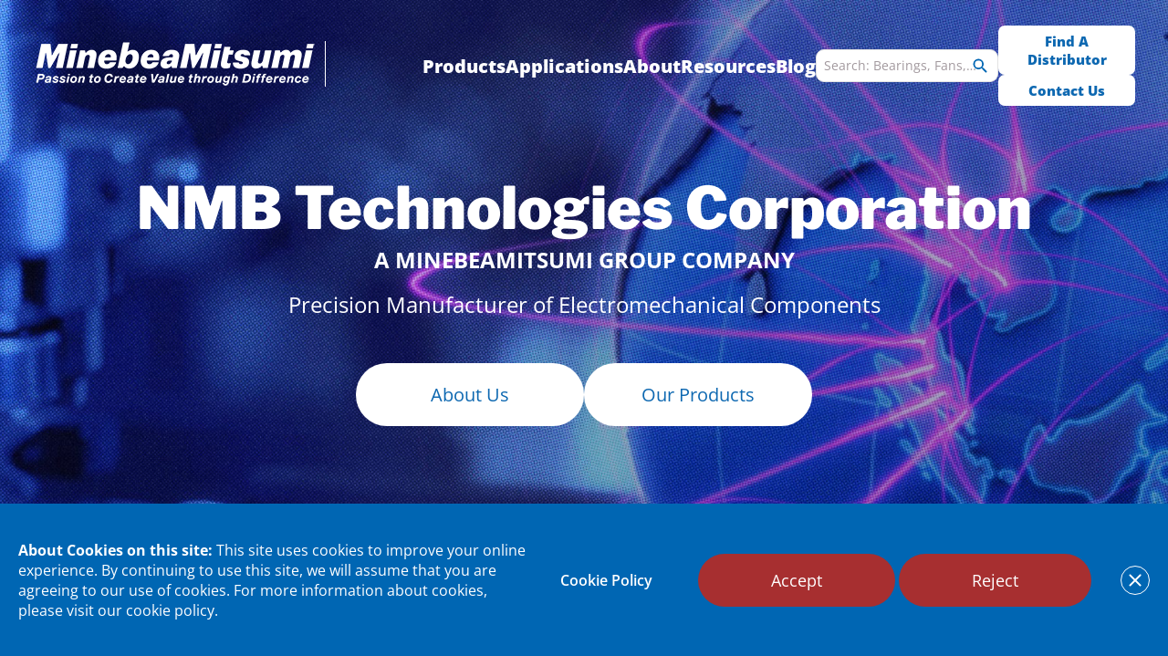

--- FILE ---
content_type: text/html; charset=UTF-8
request_url: https://nmbtc.com/product-property/charge-overcurrent-detection-voltage-v/
body_size: 41775
content:
<!DOCTYPE html>
<html lang="en-US">
<head>
    <meta charset="UTF-8">
    <meta name="viewport" content="width=device-width, initial-scale=1.0">

    <meta name="google-site-verification" content="ucC-q7M2hvB57BHiM3vxCX7E5u1kAsUsVDQ--4DIyT4" />

    <link rel="profile" href="http://gmpg.org/xfn/11">
    <!-- Removed 'Open Sans' Google Fonts; using self-hosted Open Sans & Libre Franklin -->

    <script>
                        let check = true;

                function addRecaptchaScript() {
                    if (check) {
                        let script = document.createElement('script');
                        script.src = 'https://www.google.com/recaptcha/api.js?onload=onloadReCaptchaCallback&render=explicit';
                        document.getElementsByTagName('head')[0].appendChild(script);
                        check = false
                    }
                }
                document.querySelector("html").addEventListener('click', addRecaptchaScript);

                function onloadReCaptchaCallback() {
                    jQuery('div.form-captcha').each(function() {
                        var widget_id = grecaptcha.render(this, {
                            'sitekey': '6LfeIV8aAAAAAJJpcmzqaMInE0coMuZ6TYGQwkkk'
                        });
                        jQuery(this).parents('form').data('captcha_id', widget_id);
                    });
                }
            </script>

    
    <title>NMB Technologies: Component Manufacturing, Machinery, Electronics</title>

    <link rel="stylesheet" id="app-css" href="https://nmbtc.com/wp-content/themes/nmbtc/assets/dist/css/app.min.css?ver=698" type="text/css"  media="screen" ><link rel="stylesheet" id="slick-css" href="https://nmbtc.com/wp-content/themes/nmbtc/assets/dist/css/libs/slick.min.css?ver=698" type="text/css"  media="screen" ><script type="application/ld+json">{"@context":"http://schema.org/","@type":"Organization","url":"https://nmbtc.com/","name":"NMB Technologies","logo":"https://dg30iru7ycmng.cloudfront.net/wp-content/uploads/2018/05/logo-login.png","contactPoint":[{"@type":"ContactPoint","telephone":"+1-248-919-2250","contactType":"customer service"}],"sameAs":["https://www.facebook.com/NMB-Technologies-368008589980303/", "https://www.linkedin.com/company/nmb-technologies/", "https://twitter.com/nmbtechnologie1"]}</script><meta name='robots' content='index, follow, max-image-preview:large' />
        <script>
            var siteUrl = 'https://nmbtc.com/',
            CDN_CNAME = '',
            ajaxUrl = 'https://nmbtc.com/wp-admin/admin-ajax.php', //!!! TEMP, need replace by site redirect from www. to without
            restUrl = 'https://nmbtc.com/api-endpoint/speed-rest/v1/',
            sliders = [],
            config = {
                FID: ''
            },
            dataLayer = [],
            appModules = {
                selectOptions: {}
            },
            themeUrl = 'https://nmbtc.com/wp-content/themes/nmbtc/',
            hash = '',
            getCookie = function(name) {
                var value = '; ' + document.cookie;
                var parts = value.split('; ' + name + '=');
                if (parts.length === 2) {
                    return parts.pop().split(';').shift();
                }
            };
        </script>
        <link rel='shortlink' href='https://nmbtc.com/'>
	<!-- This site is optimized with the Yoast SEO plugin v26.5 - https://yoast.com/wordpress/plugins/seo/ -->
	<title>NMB Technologies: Component Manufacturing, Machinery, Electronics</title>
	<meta name="description" content="We are a global leader in component manufacturing for machinery components, electronic devices, and other components for use in end products." />
	<link rel="canonical" href="https://nmbtc.com/" />
	<meta property="og:locale" content="en_US" />
	<meta property="og:type" content="website" />
	<meta property="og:title" content="NMB Technologies: Component Manufacturing, Machinery, Electronics" />
	<meta property="og:description" content="We are a global leader in component manufacturing for machinery components, electronic devices, and other components for use in end products." />
	<meta property="og:url" content="https://nmbtc.com/" />
	<meta property="og:site_name" content="NMB Technologies" />
	<meta property="article:publisher" content="https://www.facebook.com/NMB-Technologies-368008589980303" />
	<meta property="article:modified_time" content="2026-01-19T22:16:59+00:00" />
	<meta property="og:image" content="https://cdn.nmbtc.com/uploads/2021/02/novi-office-location.png" />
	<meta property="og:image:width" content="684" />
	<meta property="og:image:height" content="456" />
	<meta property="og:image:type" content="image/png" />
	<meta name="twitter:card" content="summary_large_image" />
	<meta name="twitter:site" content="@NMBTechnologies" />
	<script type="application/ld+json" class="yoast-schema-graph">{"@context":"https://schema.org","@graph":[{"@type":["Article","BlogPosting"],"@id":"https://nmbtc.com/#article","isPartOf":{"@id":"https://nmbtc.com/"},"author":{"name":"David Claiborne","@id":"https://nmbtc.com/#/schema/person/08500e6288244c8be45e19b223ef9ccd"},"headline":"Homepage","datePublished":"2018-04-17T11:27:23+00:00","dateModified":"2026-01-19T22:16:59+00:00","mainEntityOfPage":{"@id":"https://nmbtc.com/"},"wordCount":1,"publisher":{"@id":"https://nmbtc.com/#organization"},"inLanguage":"en-US"},{"@type":"WebPage","@id":"https://nmbtc.com/","url":"https://nmbtc.com/","name":"NMB Technologies: Component Manufacturing, Machinery, Electronics","isPartOf":{"@id":"https://nmbtc.com/#website"},"about":{"@id":"https://nmbtc.com/#organization"},"datePublished":"2018-04-17T11:27:23+00:00","dateModified":"2026-01-19T22:16:59+00:00","description":"We are a global leader in component manufacturing for machinery components, electronic devices, and other components for use in end products.","breadcrumb":{"@id":"https://nmbtc.com/#breadcrumb"},"inLanguage":"en-US","potentialAction":[{"@type":"ReadAction","target":["https://nmbtc.com/"]}]},{"@type":"BreadcrumbList","@id":"https://nmbtc.com/#breadcrumb","itemListElement":[{"@type":"ListItem","position":1,"name":"Home"}]},{"@type":"WebSite","@id":"https://nmbtc.com/#website","url":"https://nmbtc.com/","name":"NMB Technologies","description":"","publisher":{"@id":"https://nmbtc.com/#organization"},"potentialAction":[{"@type":"SearchAction","target":{"@type":"EntryPoint","urlTemplate":"https://nmbtc.com/?s={search_term_string}"},"query-input":{"@type":"PropertyValueSpecification","valueRequired":true,"valueName":"search_term_string"}}],"inLanguage":"en-US"},{"@type":"Organization","@id":"https://nmbtc.com/#organization","name":"NMB Technologies Corporation","url":"https://nmbtc.com/","logo":{"@type":"ImageObject","inLanguage":"en-US","@id":"https://nmbtc.com/#/schema/logo/image/","url":"https://cdn.nmbtc.com/uploads/2021/10/nmblogo-small1.png","contentUrl":"https://cdn.nmbtc.com/uploads/2021/10/nmblogo-small1.png","width":400,"height":150,"caption":"NMB Technologies Corporation"},"image":{"@id":"https://nmbtc.com/#/schema/logo/image/"},"sameAs":["https://www.facebook.com/NMB-Technologies-368008589980303","https://x.com/NMBTechnologies","https://www.linkedin.com/company/nmb-technologies","https://www.youtube.com/channel/UCpF8nXPJocgfuRqDw2T9W1g","https://www.instagram.com/nmb_technologies/"]},{"@type":"Person","@id":"https://nmbtc.com/#/schema/person/08500e6288244c8be45e19b223ef9ccd","name":"David Claiborne","image":{"@type":"ImageObject","inLanguage":"en-US","@id":"https://nmbtc.com/#/schema/person/image/","url":"https://secure.gravatar.com/avatar/6b383e1e1ec68286c79e52113c755ba4b44b3b55733c7b8b9aa82773a41f97b0?s=96&d=mm&r=g","contentUrl":"https://secure.gravatar.com/avatar/6b383e1e1ec68286c79e52113c755ba4b44b3b55733c7b8b9aa82773a41f97b0?s=96&d=mm&r=g","caption":"David Claiborne"},"url":"https://nmbtc.com/blog/author/david/"}]}</script>
	<meta name="google-site-verification" content="no9wernzLZpf96Ev4C0CjAiSQsZtvO1S8-Vuivrmc5Y" />
	<!-- / Yoast SEO plugin. -->


<link rel="preload" href="https://nmbtc.com/wp-content/themes/nmbtc/assets/dist/fonts/Open_Sans/OpenSans-VariableFont_wdth,wght.ttf" as="font" type="font/ttf" crossorigin><link rel="preload" href="https://nmbtc.com/wp-content/themes/nmbtc/assets/dist/fonts/Libre_Franklin/LibreFranklin-VariableFont_wght.ttf" as="font" type="font/ttf" crossorigin><style id='wp-img-auto-sizes-contain-inline-css'>
img:is([sizes=auto i],[sizes^="auto," i]){contain-intrinsic-size:3000px 1500px}
/*# sourceURL=wp-img-auto-sizes-contain-inline-css */
</style>
<style id='classic-theme-styles-inline-css'>
/*! This file is auto-generated */
.wp-block-button__link{color:#fff;background-color:#32373c;border-radius:9999px;box-shadow:none;text-decoration:none;padding:calc(.667em + 2px) calc(1.333em + 2px);font-size:1.125em}.wp-block-file__button{background:#32373c;color:#fff;text-decoration:none}
/*# sourceURL=/wp-includes/css/classic-themes.min.css */
</style>

<script>
if (document.location.protocol != "https:") {
    document.location = document.URL.replace(/^http:/i, "https:");
}
</script>
<script src="https://nmbtc.com/wp-includes/js/jquery/jquery.min.js" id="jquery-core-js"></script>
<script src="https://nmbtc.com/wp-includes/js/jquery/jquery-migrate.min.js" id="jquery-migrate-js"></script>
        <link rel="apple-touch-icon" sizes="57x57" href="https://nmbtc.com/wp-content/themes/nmbtc/assets/dist/img/favicon/apple-touch-icon-57x57.png?v=2020">
        <link rel="apple-touch-icon" sizes="60x60" href="https://nmbtc.com/wp-content/themes/nmbtc/assets/dist/img/favicon/apple-touch-icon-60x60.png?v=2020">
        <link rel="apple-touch-icon" sizes="72x72" href="https://nmbtc.com/wp-content/themes/nmbtc/assets/dist/img/favicon/apple-touch-icon-72x72.png?v=2020">
        <link rel="apple-touch-icon" sizes="76x76" href="https://nmbtc.com/wp-content/themes/nmbtc/assets/dist/img/favicon/apple-touch-icon-76x76.png?v=2020">
        <link rel="apple-touch-icon" sizes="114x114" href="https://nmbtc.com/wp-content/themes/nmbtc/assets/dist/img/favicon/apple-touch-icon-114x114.png?v=2020">
        <link rel="apple-touch-icon" sizes="120x120" href="https://nmbtc.com/wp-content/themes/nmbtc/assets/dist/img/favicon/apple-touch-icon-120x120.png?v=2020">
        <link rel="apple-touch-icon" sizes="144x144" href="https://nmbtc.com/wp-content/themes/nmbtc/assets/dist/img/favicon/apple-touch-icon-144x144.png?v=2020">
        <link rel="apple-touch-icon" sizes="152x152" href="https://nmbtc.com/wp-content/themes/nmbtc/assets/dist/img/favicon/apple-touch-icon-152x152.png?v=2020">
        <link rel="apple-touch-icon" sizes="180x180" href="https://nmbtc.com/wp-content/themes/nmbtc/assets/dist/img/favicon/apple-touch-icon.png?v=2020">

        <link rel="icon" type="image/png" sizes="16x16" href="https://nmbtc.com/wp-content/themes/nmbtc/assets/dist/img/favicon/favicon-16x16.png?v=2020">
        <link rel="icon" type="image/png" sizes="32x32" href="https://nmbtc.com/wp-content/themes/nmbtc/assets/dist/img/favicon/favicon-32x32.png?v=2020">
        <link rel="icon" type="image/png" sizes="96x96" href="https://nmbtc.com/wp-content/themes/nmbtc/assets/dist/images/favicon/favicon-96x96.png?v=2020">
        <link rel="icon" type="image/png" sizes="192x192" href="https://nmbtc.com/wp-content/themes/nmbtc/assets/dist/img/favicon/android-chrome-192x192.png?v=2020">

        <link rel="manifest" href="https://nmbtc.com/wp-content/themes/nmbtc/assets/dist/img/favicon/manifest.json?v=2020">
        <link rel="mask-icon" href="https://nmbtc.com/wp-content/themes/nmbtc/assets/dist/img/favicon/safari-pinned-tab.svg?v=2020" color="#005FA8">
        <link rel="shortcut icon" href="https://nmbtc.com/wp-content/themes/nmbtc/assets/dist/img/favicon/favicon.ico?v=2020">
        <meta name="msapplication-TileColor" content="#005FA8">
        <meta name="msapplication-TileImage" content="https://nmbtc.com/wp-content/themes/nmbtc/assets/dist/img/favicon/mstile-144x144.png?v=2020">
        <meta name="theme-color" content="#005FA8">
        		<style id="wp-custom-css">
			.navigation__nav .nav__img {
    margin: 0 auto;
}		</style>
		
    <script>
        window.navigationArray = {"126325":{"id":126325,"identifier":"","box_id":"box_1","object_id":77,"top":true,"title":"Small Motors","url":"https:\/\/nmbtc.com\/product-category\/motors\/","resources":[{"title":"Stepping Motor Engineering","url":"https:\/\/nmbtc.com\/resources\/stepping-motor-engineering\/"},{"title":"Stepping Motor Customization","url":"https:\/\/nmbtc.com\/stepping-motor-customization\/"},{"title":"DC Brush Motor Engineering","url":"https:\/\/nmbtc.com\/resources\/dc-brush-motor-engineering\/"},{"title":"DC Motor Optimization","url":"https:\/\/nmbtc.com\/resources\/dc-motor-optimization\/"},{"title":"Hybrid Motor Position Sensor Selection Guide","url":"https:\/\/nmbtc.com\/resources\/position-sensor-selection\/"},{"title":"Hybrid Motor Cross Reference","url":"https:\/\/nmbtc.com\/hybrid-motor-cross-reference\/"}],"icon":null,"icon_url":"https:\/\/cdn.nmbtc.com\/uploads\/2020\/10\/motors.svg","hide_ask_experts":false,"hide_see_all":false,"additional_link":"","sidebar_submenu":false,"children":{"126326":{"id":126326,"identifier":"","box_id":"box_1","object_id":126,"title":"Hybrid Stepping Motors","anchor_menu":"","ribbon":"none","url":"https:\/\/nmbtc.com\/product-category\/hybrid-stepper-motors\/","image":false,"resources":[{"title":"Stepping Motor Engineering","url":"https:\/\/nmbtc.com\/resources\/stepping-motor-engineering\/"},{"title":"Stepping Motor Customization","url":"https:\/\/nmbtc.com\/stepping-motor-customization\/"},{"title":"DC Brush Motor Engineering","url":"https:\/\/nmbtc.com\/resources\/dc-brush-motor-engineering\/"},{"title":"DC Motor Optimization","url":"https:\/\/nmbtc.com\/resources\/dc-motor-optimization\/"},{"title":"Hybrid Motor Position Sensor Selection Guide","url":"https:\/\/nmbtc.com\/resources\/position-sensor-selection\/"},{"title":"Hybrid Motor Cross Reference","url":"https:\/\/nmbtc.com\/hybrid-motor-cross-reference\/"}]},"126487":{"id":126487,"identifier":"","box_id":null,"object_id":127,"title":"Permanent Magnet Stepping Motors","anchor_menu":"","ribbon":"none","url":"https:\/\/nmbtc.com\/product-category\/permanent-magnet-motors\/","image":false,"resources":[{"title":"Stepping Motor Engineering","url":"https:\/\/nmbtc.com\/resources\/stepping-motor-engineering\/"},{"title":"Stepping Motor Customization","url":"https:\/\/nmbtc.com\/stepping-motor-customization\/"},{"title":"DC Brush Motor Engineering","url":"https:\/\/nmbtc.com\/resources\/dc-brush-motor-engineering\/"},{"title":"DC Motor Optimization","url":"https:\/\/nmbtc.com\/resources\/dc-motor-optimization\/"},{"title":"Hybrid Motor Position Sensor Selection Guide","url":"https:\/\/nmbtc.com\/resources\/position-sensor-selection\/"},{"title":"Hybrid Motor Cross Reference","url":"https:\/\/nmbtc.com\/hybrid-motor-cross-reference\/"}]},"126498":{"id":126498,"identifier":"","box_id":null,"object_id":135,"title":"Brush DC Motors","anchor_menu":"","ribbon":"none","url":"https:\/\/nmbtc.com\/product-category\/dc-brush\/","image":false,"resources":[{"title":"Stepping Motor Engineering","url":"https:\/\/nmbtc.com\/resources\/stepping-motor-engineering\/"},{"title":"Stepping Motor Customization","url":"https:\/\/nmbtc.com\/stepping-motor-customization\/"},{"title":"DC Brush Motor Engineering","url":"https:\/\/nmbtc.com\/resources\/dc-brush-motor-engineering\/"},{"title":"DC Motor Optimization","url":"https:\/\/nmbtc.com\/resources\/dc-motor-optimization\/"},{"title":"Hybrid Motor Position Sensor Selection Guide","url":"https:\/\/nmbtc.com\/resources\/position-sensor-selection\/"},{"title":"Hybrid Motor Cross Reference","url":"https:\/\/nmbtc.com\/hybrid-motor-cross-reference\/"}]},"126505":{"id":126505,"identifier":"","box_id":null,"object_id":124,"title":"Brushless DC Motors","anchor_menu":"","ribbon":"none","url":"https:\/\/nmbtc.com\/product-category\/dc-brush-brushless-motors\/","image":false,"resources":[{"title":"Stepping Motor Engineering","url":"https:\/\/nmbtc.com\/resources\/stepping-motor-engineering\/"},{"title":"Stepping Motor Customization","url":"https:\/\/nmbtc.com\/stepping-motor-customization\/"},{"title":"DC Brush Motor Engineering","url":"https:\/\/nmbtc.com\/resources\/dc-brush-motor-engineering\/"},{"title":"DC Motor Optimization","url":"https:\/\/nmbtc.com\/resources\/dc-motor-optimization\/"},{"title":"Hybrid Motor Position Sensor Selection Guide","url":"https:\/\/nmbtc.com\/resources\/position-sensor-selection\/"},{"title":"Hybrid Motor Cross Reference","url":"https:\/\/nmbtc.com\/hybrid-motor-cross-reference\/"}]},"126519":{"id":126519,"identifier":"","box_id":null,"object_id":283,"title":"Haptic","anchor_menu":"","ribbon":"none","url":"https:\/\/nmbtc.com\/product-category\/haptic\/","image":false,"resources":[{"title":"Stepping Motor Engineering","url":"https:\/\/nmbtc.com\/resources\/stepping-motor-engineering\/"},{"title":"Stepping Motor Customization","url":"https:\/\/nmbtc.com\/stepping-motor-customization\/"},{"title":"DC Brush Motor Engineering","url":"https:\/\/nmbtc.com\/resources\/dc-brush-motor-engineering\/"},{"title":"DC Motor Optimization","url":"https:\/\/nmbtc.com\/resources\/dc-motor-optimization\/"},{"title":"Hybrid Motor Position Sensor Selection Guide","url":"https:\/\/nmbtc.com\/resources\/position-sensor-selection\/"},{"title":"Hybrid Motor Cross Reference","url":"https:\/\/nmbtc.com\/hybrid-motor-cross-reference\/"}]},"126537":{"id":126537,"identifier":"","box_id":null,"object_id":125,"title":"Fluid Dynamic Bearing Motor","anchor_menu":"","ribbon":"none","url":"https:\/\/nmbtc.com\/product-category\/fluid-dynamic-motors\/","image":false,"resources":[{"title":"Stepping Motor Engineering","url":"https:\/\/nmbtc.com\/resources\/stepping-motor-engineering\/"},{"title":"Stepping Motor Customization","url":"https:\/\/nmbtc.com\/stepping-motor-customization\/"},{"title":"DC Brush Motor Engineering","url":"https:\/\/nmbtc.com\/resources\/dc-brush-motor-engineering\/"},{"title":"DC Motor Optimization","url":"https:\/\/nmbtc.com\/resources\/dc-motor-optimization\/"},{"title":"Hybrid Motor Position Sensor Selection Guide","url":"https:\/\/nmbtc.com\/resources\/position-sensor-selection\/"},{"title":"Hybrid Motor Cross Reference","url":"https:\/\/nmbtc.com\/hybrid-motor-cross-reference\/"}]},"126540":{"id":126540,"identifier":"","box_id":null,"object_id":285,"title":"Wavy Nozzle\/CNC Washer","anchor_menu":"","ribbon":"none","url":"https:\/\/nmbtc.com\/product-category\/wavy-nozzle\/","image":false,"resources":[{"title":"Stepping Motor Engineering","url":"https:\/\/nmbtc.com\/resources\/stepping-motor-engineering\/"},{"title":"Stepping Motor Customization","url":"https:\/\/nmbtc.com\/stepping-motor-customization\/"},{"title":"DC Brush Motor Engineering","url":"https:\/\/nmbtc.com\/resources\/dc-brush-motor-engineering\/"},{"title":"DC Motor Optimization","url":"https:\/\/nmbtc.com\/resources\/dc-motor-optimization\/"},{"title":"Hybrid Motor Position Sensor Selection Guide","url":"https:\/\/nmbtc.com\/resources\/position-sensor-selection\/"},{"title":"Hybrid Motor Cross Reference","url":"https:\/\/nmbtc.com\/hybrid-motor-cross-reference\/"}]},"126334":{"id":126334,"identifier":"","box_id":null,"object_id":286,"title":"Automotive Motors","anchor_menu":"nmbtc-im-automotive-motors-and-actuators","ribbon":"automotive","url":"https:\/\/nmbtc.com\/product-category\/automotive-motors\/","image":false,"resources":[{"title":"Stepping Motor Engineering","url":"https:\/\/nmbtc.com\/resources\/stepping-motor-engineering\/"},{"title":"Stepping Motor Customization","url":"https:\/\/nmbtc.com\/stepping-motor-customization\/"},{"title":"DC Brush Motor Engineering","url":"https:\/\/nmbtc.com\/resources\/dc-brush-motor-engineering\/"},{"title":"DC Motor Optimization","url":"https:\/\/nmbtc.com\/resources\/dc-motor-optimization\/"},{"title":"Hybrid Motor Position Sensor Selection Guide","url":"https:\/\/nmbtc.com\/resources\/position-sensor-selection\/"},{"title":"Hybrid Motor Cross Reference","url":"https:\/\/nmbtc.com\/hybrid-motor-cross-reference\/"}]}}},"126326":{"top":false,"resources":false,"children":{"126440":{"id":126440,"identifier":"","box_id":null,"object_id":269,"title":"Standard Hybrid","anchor_menu":"","ribbon":"none","url":"https:\/\/nmbtc.com\/product-category\/standard-hybrid\/","image":false},"126443":{"id":126443,"identifier":"","box_id":null,"object_id":271,"title":"High Torque Hybrid","anchor_menu":"","ribbon":"none","url":"https:\/\/nmbtc.com\/product-category\/high-torque-hybrid\/","image":false,"resources":false},"126445":{"id":126445,"identifier":"","box_id":null,"object_id":272,"title":"Hybrid With Positional Sensor","anchor_menu":"","ribbon":"none","url":"https:\/\/nmbtc.com\/product-category\/hybrid-position-sensor\/","image":false,"resources":false},"126446":{"id":126446,"identifier":"","box_id":null,"object_id":273,"title":"Hybrid With Hollow Shaft","anchor_menu":"","ribbon":"none","url":"https:\/\/nmbtc.com\/product-category\/hybrid-hollow-shaft\/","image":false,"resources":false},"126449":{"id":126449,"identifier":"","box_id":null,"object_id":137,"title":"Hybrid With Gearbox","anchor_menu":"","ribbon":"none","url":"https:\/\/nmbtc.com\/product-category\/hybrid-geared\/","image":false,"resources":false},"126451":{"id":126451,"identifier":"","box_id":null,"object_id":136,"title":"Linear Hybrid","anchor_menu":"","ribbon":"none","url":"https:\/\/nmbtc.com\/product-category\/hybrid-linear\/","image":false,"resources":false},"126452":{"id":126452,"identifier":"","box_id":null,"object_id":984,"title":"Long Life Hybrid","anchor_menu":"","ribbon":"none","url":"https:\/\/nmbtc.com\/product-category\/long-life-hybrid\/","image":false,"resources":false},"126327":{"id":126327,"identifier":"","box_id":"box_1","object_id":1229,"title":"Hybrid With Gripper","anchor_menu":"","ribbon":"none","url":"https:\/\/nmbtc.com\/product-category\/hybrid-gripper\/","image":false,"resources":false},"129093":{"id":129093,"identifier":"nmbtc-im-hybrid-motor-brake","box_id":"box_1","object_id":1651,"title":"Hybrid Motor With Brake","anchor_menu":"","ribbon":"none","url":"https:\/\/nmbtc.com\/product-category\/hybrid-motor-brake\/","image":{"ID":129094,"id":129094,"title":"hb-with-brake-tile","filename":"hb-with-brake-tile.png","filesize":202422,"url":"https:\/\/cdn.nmbtc.com\/uploads\/2025\/03\/hb-with-brake-tile.png","link":"https:\/\/nmbtc.com\/nav-menu-items\/hybrid-motor-with-brake\/hb-with-brake-tile\/","alt":"Hybrid Motor With Brake","author":"17","description":"","caption":"","name":"hb-with-brake-tile","status":"inherit","uploaded_to":129093,"date":"2025-03-18 16:07:27","modified":"2025-03-18 18:14:03","menu_order":0,"mime_type":"image\/png","type":"image","subtype":"png","icon":"https:\/\/nmbtc.com\/wp-includes\/images\/media\/default.png","width":700,"height":450,"sizes":{"thumbnail":"https:\/\/cdn.nmbtc.com\/uploads\/2025\/03\/hb-with-brake-tile-150x150.png","thumbnail-width":150,"thumbnail-height":150,"medium":"https:\/\/cdn.nmbtc.com\/uploads\/2025\/03\/hb-with-brake-tile-300x193.png","medium-width":300,"medium-height":193,"medium_large":"https:\/\/cdn.nmbtc.com\/uploads\/2025\/03\/hb-with-brake-tile.png","medium_large-width":700,"medium_large-height":450,"large":"https:\/\/cdn.nmbtc.com\/uploads\/2025\/03\/hb-with-brake-tile.png","large-width":700,"large-height":450,"1536x1536":"https:\/\/cdn.nmbtc.com\/uploads\/2025\/03\/hb-with-brake-tile.png","1536x1536-width":700,"1536x1536-height":450,"2048x2048":"https:\/\/cdn.nmbtc.com\/uploads\/2025\/03\/hb-with-brake-tile.png","2048x2048-width":700,"2048x2048-height":450,"medium500":"https:\/\/cdn.nmbtc.com\/uploads\/2025\/03\/hb-with-brake-tile-500x321.png","medium500-width":500,"medium500-height":321,"brand200":"https:\/\/cdn.nmbtc.com\/uploads\/2025\/03\/hb-with-brake-tile-200x129.png","brand200-width":200,"brand200-height":129}},"resources":false}}},"126487":{"top":false,"resources":false,"children":{"126488":{"id":126488,"identifier":"","box_id":null,"object_id":274,"title":"Standard Permanent Magnet","anchor_menu":"","ribbon":"none","url":"https:\/\/nmbtc.com\/product-category\/standard-pm-motor\/","image":false},"126490":{"id":126490,"identifier":"","box_id":null,"object_id":275,"title":"Miniature Permanent Magnet","anchor_menu":"","ribbon":"none","url":"https:\/\/nmbtc.com\/product-category\/miniature-pm-motor\/","image":false,"resources":false},"126492":{"id":126492,"identifier":"","box_id":null,"object_id":133,"title":"Linear Permanent Magnet","anchor_menu":"","ribbon":"none","url":"https:\/\/nmbtc.com\/product-category\/permanent-magnet-linear-motors\/","image":false,"resources":false},"126493":{"id":126493,"identifier":"","box_id":null,"object_id":132,"title":"Permanent Magnet With Gearbox","anchor_menu":"","ribbon":"none","url":"https:\/\/nmbtc.com\/product-category\/pg-stepper-motors\/","image":false,"resources":false},"126495":{"id":126495,"identifier":"","box_id":null,"object_id":134,"title":"High Speed Permanent Magnet","anchor_menu":"","ribbon":"none","url":"https:\/\/nmbtc.com\/product-category\/high-speed\/","image":false,"resources":false}}},"126498":{"top":false,"resources":false,"children":{"126501":{"id":126501,"identifier":"","box_id":null,"object_id":276,"title":"Standard Round Brush","anchor_menu":"","ribbon":"none","url":"https:\/\/nmbtc.com\/product-category\/standard-round-brush\/","image":false},"126503":{"id":126503,"identifier":"","box_id":null,"object_id":277,"title":"Standard Flat Brush","anchor_menu":"","ribbon":"none","url":"https:\/\/nmbtc.com\/product-category\/standard-flat-brush\/","image":false,"resources":false},"126330":{"id":126330,"identifier":"","box_id":"box_1","object_id":278,"title":"High Performance Square Brush","anchor_menu":"","ribbon":"none","url":"https:\/\/nmbtc.com\/product-category\/high-performance-brush\/","image":false,"resources":false},"126332":{"id":126332,"identifier":"","box_id":"box_1","object_id":983,"title":"Brush With Gearbox","anchor_menu":"","ribbon":"none","url":"https:\/\/nmbtc.com\/product-category\/brush-geared\/","image":false,"resources":false}}},"126505":{"top":false,"resources":false,"children":{"126509":{"id":126509,"identifier":"","box_id":null,"object_id":279,"title":"Standard Performance Inner Rotor BLDC","anchor_menu":"","ribbon":"none","url":"https:\/\/nmbtc.com\/product-category\/standard-bldc\/","image":false},"126512":{"id":126512,"identifier":"","box_id":null,"object_id":280,"title":"High Performance Inner Rotor BLDC","anchor_menu":"","ribbon":"none","url":"https:\/\/nmbtc.com\/product-category\/high-performance-bldc\/","image":false,"resources":false},"126333":{"id":126333,"identifier":"","box_id":null,"object_id":281,"title":"High Power Outer Rotor BLDC","anchor_menu":"","ribbon":"none","url":"https:\/\/nmbtc.com\/product-category\/high-power-bldc\/","image":false,"resources":false},"126514":{"id":126514,"identifier":"","box_id":null,"object_id":282,"title":"Compact Outer Rotor BLDC","anchor_menu":"","ribbon":"none","url":"https:\/\/nmbtc.com\/product-category\/compact-bldc\/","image":false,"resources":false},"126517":{"id":126517,"identifier":"","box_id":null,"object_id":1292,"title":"Frameless BLDC","anchor_menu":"","ribbon":"none","url":"https:\/\/nmbtc.com\/product-category\/frameless-bldc\/","image":false,"resources":false},"126691":{"id":126691,"identifier":"nmbtc-im-wheel-hub-motor","box_id":null,"object_id":1327,"title":"BLDC Wheel Hub Motor","anchor_menu":"","ribbon":"none","url":"https:\/\/nmbtc.com\/product-category\/bldc-wheel-hub-motor\/","image":{"ID":126686,"id":126686,"title":"wheel-hub-motor","filename":"wheel-hub-motor.png","filesize":26371,"url":"https:\/\/cdn.nmbtc.com\/uploads\/2022\/11\/wheel-hub-motor.png","link":"https:\/\/nmbtc.com\/nav-menu-items\/bldc-wheel-hub-motor\/wheel-hub-motor\/","alt":"BLDC Wheel Hub Motor","author":"6","description":"","caption":"","name":"wheel-hub-motor","status":"inherit","uploaded_to":126691,"date":"2022-11-01 20:18:24","modified":"2022-11-01 21:03:55","menu_order":0,"mime_type":"image\/png","type":"image","subtype":"png","icon":"https:\/\/nmbtc.com\/wp-includes\/images\/media\/default.png","width":400,"height":310,"sizes":{"thumbnail":"https:\/\/cdn.nmbtc.com\/uploads\/2022\/11\/wheel-hub-motor-150x150.png","thumbnail-width":150,"thumbnail-height":150,"medium":"https:\/\/cdn.nmbtc.com\/uploads\/2022\/11\/wheel-hub-motor-300x233.png","medium-width":300,"medium-height":233,"medium_large":"https:\/\/cdn.nmbtc.com\/uploads\/2022\/11\/wheel-hub-motor.png","medium_large-width":400,"medium_large-height":310,"large":"https:\/\/cdn.nmbtc.com\/uploads\/2022\/11\/wheel-hub-motor.png","large-width":400,"large-height":310,"1536x1536":"https:\/\/cdn.nmbtc.com\/uploads\/2022\/11\/wheel-hub-motor.png","1536x1536-width":400,"1536x1536-height":310,"2048x2048":"https:\/\/cdn.nmbtc.com\/uploads\/2022\/11\/wheel-hub-motor.png","2048x2048-width":400,"2048x2048-height":310,"medium500":"https:\/\/cdn.nmbtc.com\/uploads\/2022\/11\/wheel-hub-motor.png","medium500-width":400,"medium500-height":310,"brand200":"https:\/\/cdn.nmbtc.com\/uploads\/2022\/11\/wheel-hub-motor-200x155.png","brand200-width":200,"brand200-height":155}},"resources":false},"127153":{"id":127153,"identifier":"nmbtc-im-bldc-drone-motors","box_id":"box_1","object_id":1350,"title":"BLDC Drone Motors","anchor_menu":"","ribbon":"none","url":"https:\/\/nmbtc.com\/product-category\/drone-motor\/","image":{"ID":128361,"id":128361,"title":"drone-motor-no-brand","filename":"drone-motor-no-brand.jpg","filesize":46937,"url":"https:\/\/cdn.nmbtc.com\/uploads\/2023\/04\/drone-motor-no-brand.jpg","link":"https:\/\/nmbtc.com\/nav-menu-items\/bldc-drone-motors\/drone-motor-no-brand\/","alt":"","author":"6","description":"","caption":"","name":"drone-motor-no-brand","status":"inherit","uploaded_to":127153,"date":"2024-09-25 22:02:37","modified":"2024-09-25 22:02:37","menu_order":0,"mime_type":"image\/jpeg","type":"image","subtype":"jpeg","icon":"https:\/\/nmbtc.com\/wp-includes\/images\/media\/default.png","width":700,"height":450,"sizes":{"thumbnail":"https:\/\/cdn.nmbtc.com\/uploads\/2023\/04\/drone-motor-no-brand-150x150.jpg","thumbnail-width":150,"thumbnail-height":150,"medium":"https:\/\/cdn.nmbtc.com\/uploads\/2023\/04\/drone-motor-no-brand-300x193.jpg","medium-width":300,"medium-height":193,"medium_large":"https:\/\/cdn.nmbtc.com\/uploads\/2023\/04\/drone-motor-no-brand.jpg","medium_large-width":700,"medium_large-height":450,"large":"https:\/\/cdn.nmbtc.com\/uploads\/2023\/04\/drone-motor-no-brand.jpg","large-width":700,"large-height":450,"1536x1536":"https:\/\/cdn.nmbtc.com\/uploads\/2023\/04\/drone-motor-no-brand.jpg","1536x1536-width":700,"1536x1536-height":450,"2048x2048":"https:\/\/cdn.nmbtc.com\/uploads\/2023\/04\/drone-motor-no-brand.jpg","2048x2048-width":700,"2048x2048-height":450,"medium500":"https:\/\/cdn.nmbtc.com\/uploads\/2023\/04\/drone-motor-no-brand-500x321.jpg","medium500-width":500,"medium500-height":321,"brand200":"https:\/\/cdn.nmbtc.com\/uploads\/2023\/04\/drone-motor-no-brand-200x129.jpg","brand200-width":200,"brand200-height":129}},"resources":false}}},"126519":{"top":false,"resources":false,"children":{"126520":{"id":126520,"identifier":"","box_id":null,"object_id":53249,"title":"Linear Resonant Actuators","anchor_menu":"","ribbon":"none","url":"https:\/\/nmbtc.com\/haptics\/","image":{"ID":116847,"id":116847,"title":"lra-rectangle","filename":"lra-rectangle.png","filesize":74514,"url":"https:\/\/cdn.nmbtc.com\/uploads\/2020\/10\/lra-rectangle.png","link":"https:\/\/nmbtc.com\/?attachment_id=116847","alt":"","author":"6","description":"","caption":"","name":"lra-rectangle","status":"inherit","uploaded_to":118129,"date":"2020-10-05 21:19:32","modified":"2020-11-30 22:25:38","menu_order":0,"mime_type":"image\/png","type":"image","subtype":"png","icon":"https:\/\/nmbtc.com\/wp-includes\/images\/media\/default.png","width":552,"height":304,"sizes":{"thumbnail":"https:\/\/cdn.nmbtc.com\/uploads\/2020\/10\/lra-rectangle-150x150.png","thumbnail-width":150,"thumbnail-height":150,"medium":"https:\/\/cdn.nmbtc.com\/uploads\/2020\/10\/lra-rectangle-300x165.png","medium-width":300,"medium-height":165,"medium_large":"https:\/\/cdn.nmbtc.com\/uploads\/2020\/10\/lra-rectangle.png","medium_large-width":552,"medium_large-height":304,"large":"https:\/\/cdn.nmbtc.com\/uploads\/2020\/10\/lra-rectangle.png","large-width":552,"large-height":304,"1536x1536":"https:\/\/cdn.nmbtc.com\/uploads\/2020\/10\/lra-rectangle.png","1536x1536-width":552,"1536x1536-height":304,"2048x2048":"https:\/\/cdn.nmbtc.com\/uploads\/2020\/10\/lra-rectangle.png","2048x2048-width":552,"2048x2048-height":304,"medium500":"https:\/\/cdn.nmbtc.com\/uploads\/2020\/10\/lra-rectangle.png","medium500-width":500,"medium500-height":275,"brand200":"https:\/\/cdn.nmbtc.com\/uploads\/2020\/10\/lra-rectangle.png","brand200-width":200,"brand200-height":110}}},"126521":{"id":126521,"identifier":"","box_id":null,"object_id":53249,"title":"Direct Drive Actuator","anchor_menu":"","ribbon":"automotive","url":"https:\/\/nmbtc.com\/haptics\/#nmbtc-i-dda-series","image":{"ID":53286,"id":53286,"title":"DDA_actuators","filename":"dda_actuators.jpg","filesize":12202,"url":"https:\/\/cdn.nmbtc.com\/uploads\/2019\/05\/dda_actuators.jpg","link":"https:\/\/nmbtc.com\/haptics\/dda_actuators\/","alt":"","author":"39","description":"","caption":"","name":"dda_actuators","status":"inherit","uploaded_to":53249,"date":"2019-05-09 01:36:22","modified":"2019-05-09 01:36:22","menu_order":0,"mime_type":"image\/jpeg","type":"image","subtype":"jpeg","icon":"https:\/\/nmbtc.com\/wp-includes\/images\/media\/default.png","width":226,"height":183,"sizes":{"thumbnail":"https:\/\/cdn.nmbtc.com\/uploads\/2019\/05\/dda_actuators-150x150.jpg","thumbnail-width":150,"thumbnail-height":150,"medium":"https:\/\/cdn.nmbtc.com\/uploads\/2019\/05\/dda_actuators.jpg","medium-width":226,"medium-height":183,"medium_large":"https:\/\/cdn.nmbtc.com\/uploads\/2019\/05\/dda_actuators.jpg","medium_large-width":226,"medium_large-height":183,"large":"https:\/\/cdn.nmbtc.com\/uploads\/2019\/05\/dda_actuators.jpg","large-width":226,"large-height":183,"1536x1536":"https:\/\/cdn.nmbtc.com\/uploads\/2019\/05\/dda_actuators.jpg","1536x1536-width":226,"1536x1536-height":183,"2048x2048":"https:\/\/cdn.nmbtc.com\/uploads\/2019\/05\/dda_actuators.jpg","2048x2048-width":226,"2048x2048-height":183,"medium500":"https:\/\/cdn.nmbtc.com\/uploads\/2019\/05\/dda_actuators.jpg","medium500-width":226,"medium500-height":183,"brand200":"https:\/\/cdn.nmbtc.com\/uploads\/2019\/05\/dda_actuators.jpg","brand200-width":200,"brand200-height":162}},"resources":false}}},"126377":{"id":126377,"identifier":"","box_id":"box_1","object_id":76,"top":true,"title":"Cooling Fans","url":"https:\/\/nmbtc.com\/product-category\/fans\/","resources":[{"title":"Fan Engineering","url":"https:\/\/nmbtc.com\/resources\/fan-engineering\/"},{"title":"Advantages of NMB Cooling Fans","url":"https:\/\/nmbtc.com\/advantages-of-nmb-cooling-fans\/"},{"title":"Cross Reference - Fans","url":"https:\/\/nmbtc.com\/cross-reference-fans\/"},{"title":"Fan Part Numbering System","url":"https:\/\/nmbtc.com\/fan-part-numbering-system\/"},{"title":"Find a Replacement Fan","url":"https:\/\/nmbtc.com\/product-change-notifications\/"},{"title":"Fan EOL\/PCN Announcements","url":"https:\/\/nmbtc.com\/resources\/fan-eol-pcn-announcements\/"}],"icon":null,"icon_url":"https:\/\/cdn.nmbtc.com\/uploads\/2020\/10\/fans.svg","hide_ask_experts":false,"hide_see_all":false,"additional_link":"","sidebar_submenu":false,"children":{"126396":{"id":126396,"identifier":"","box_id":null,"object_id":107,"title":"AC Axial Fans","anchor_menu":"","ribbon":"none","url":"https:\/\/nmbtc.com\/product-category\/ac-fans\/","image":false,"resources":[{"title":"Fan Engineering","url":"https:\/\/nmbtc.com\/resources\/fan-engineering\/"},{"title":"Advantages of NMB Cooling Fans","url":"https:\/\/nmbtc.com\/advantages-of-nmb-cooling-fans\/"},{"title":"Cross Reference - Fans","url":"https:\/\/nmbtc.com\/cross-reference-fans\/"},{"title":"Fan Part Numbering System","url":"https:\/\/nmbtc.com\/fan-part-numbering-system\/"},{"title":"Find a Replacement Fan","url":"https:\/\/nmbtc.com\/product-change-notifications\/"},{"title":"Fan EOL\/PCN Announcements","url":"https:\/\/nmbtc.com\/resources\/fan-eol-pcn-announcements\/"}]},"126358":{"id":126358,"identifier":"","box_id":null,"object_id":109,"title":"DC Axial Fans","anchor_menu":"","ribbon":"none","url":"https:\/\/nmbtc.com\/product-category\/dc-fans\/","image":false,"resources":[{"title":"Fan Engineering","url":"https:\/\/nmbtc.com\/resources\/fan-engineering\/"},{"title":"Advantages of NMB Cooling Fans","url":"https:\/\/nmbtc.com\/advantages-of-nmb-cooling-fans\/"},{"title":"Cross Reference - Fans","url":"https:\/\/nmbtc.com\/cross-reference-fans\/"},{"title":"Fan Part Numbering System","url":"https:\/\/nmbtc.com\/fan-part-numbering-system\/"},{"title":"Find a Replacement Fan","url":"https:\/\/nmbtc.com\/product-change-notifications\/"},{"title":"Fan EOL\/PCN Announcements","url":"https:\/\/nmbtc.com\/resources\/fan-eol-pcn-announcements\/"}]},"126398":{"id":126398,"identifier":"","box_id":null,"object_id":108,"title":"DC Centrifugal Blowers","anchor_menu":"","ribbon":"none","url":"https:\/\/nmbtc.com\/product-category\/dc-blowers\/","image":false,"resources":[{"title":"Fan Engineering","url":"https:\/\/nmbtc.com\/resources\/fan-engineering\/"},{"title":"Advantages of NMB Cooling Fans","url":"https:\/\/nmbtc.com\/advantages-of-nmb-cooling-fans\/"},{"title":"Cross Reference - Fans","url":"https:\/\/nmbtc.com\/cross-reference-fans\/"},{"title":"Fan Part Numbering System","url":"https:\/\/nmbtc.com\/fan-part-numbering-system\/"},{"title":"Find a Replacement Fan","url":"https:\/\/nmbtc.com\/product-change-notifications\/"},{"title":"Fan EOL\/PCN Announcements","url":"https:\/\/nmbtc.com\/resources\/fan-eol-pcn-announcements\/"}]},"126399":{"id":126399,"identifier":"","box_id":null,"object_id":111,"title":"DC Radial Impellers","anchor_menu":"","ribbon":"none","url":"https:\/\/nmbtc.com\/product-category\/impellers\/","image":false,"resources":[{"title":"Fan Engineering","url":"https:\/\/nmbtc.com\/resources\/fan-engineering\/"},{"title":"Advantages of NMB Cooling Fans","url":"https:\/\/nmbtc.com\/advantages-of-nmb-cooling-fans\/"},{"title":"Cross Reference - Fans","url":"https:\/\/nmbtc.com\/cross-reference-fans\/"},{"title":"Fan Part Numbering System","url":"https:\/\/nmbtc.com\/fan-part-numbering-system\/"},{"title":"Find a Replacement Fan","url":"https:\/\/nmbtc.com\/product-change-notifications\/"},{"title":"Fan EOL\/PCN Announcements","url":"https:\/\/nmbtc.com\/resources\/fan-eol-pcn-announcements\/"}]},"126401":{"id":126401,"identifier":"","box_id":null,"object_id":287,"title":"Harsh\/Wet Environment Fans","anchor_menu":"","ribbon":"none","url":"https:\/\/nmbtc.com\/product-category\/harsh-environment-fans\/","image":false,"resources":[{"title":"Fan Engineering","url":"https:\/\/nmbtc.com\/resources\/fan-engineering\/"},{"title":"Advantages of NMB Cooling Fans","url":"https:\/\/nmbtc.com\/advantages-of-nmb-cooling-fans\/"},{"title":"Cross Reference - Fans","url":"https:\/\/nmbtc.com\/cross-reference-fans\/"},{"title":"Fan Part Numbering System","url":"https:\/\/nmbtc.com\/fan-part-numbering-system\/"},{"title":"Find a Replacement Fan","url":"https:\/\/nmbtc.com\/product-change-notifications\/"},{"title":"Fan EOL\/PCN Announcements","url":"https:\/\/nmbtc.com\/resources\/fan-eol-pcn-announcements\/"}]},"126402":{"id":126402,"identifier":"","box_id":null,"object_id":288,"title":"Refrigeration Fans","anchor_menu":"","ribbon":"none","url":"https:\/\/nmbtc.com\/product-category\/refrigeration-fans\/","image":false,"resources":[{"title":"Fan Engineering","url":"https:\/\/nmbtc.com\/resources\/fan-engineering\/"},{"title":"Advantages of NMB Cooling Fans","url":"https:\/\/nmbtc.com\/advantages-of-nmb-cooling-fans\/"},{"title":"Cross Reference - Fans","url":"https:\/\/nmbtc.com\/cross-reference-fans\/"},{"title":"Fan Part Numbering System","url":"https:\/\/nmbtc.com\/fan-part-numbering-system\/"},{"title":"Find a Replacement Fan","url":"https:\/\/nmbtc.com\/product-change-notifications\/"},{"title":"Fan EOL\/PCN Announcements","url":"https:\/\/nmbtc.com\/resources\/fan-eol-pcn-announcements\/"}]},"126404":{"id":126404,"identifier":"","box_id":null,"object_id":1080,"title":"PWM Speed Control Fans","anchor_menu":"","ribbon":"none","url":"https:\/\/nmbtc.com\/product-category\/pwm-fans\/","image":false,"resources":[{"title":"Fan Engineering","url":"https:\/\/nmbtc.com\/resources\/fan-engineering\/"},{"title":"Advantages of NMB Cooling Fans","url":"https:\/\/nmbtc.com\/advantages-of-nmb-cooling-fans\/"},{"title":"Cross Reference - Fans","url":"https:\/\/nmbtc.com\/cross-reference-fans\/"},{"title":"Fan Part Numbering System","url":"https:\/\/nmbtc.com\/fan-part-numbering-system\/"},{"title":"Find a Replacement Fan","url":"https:\/\/nmbtc.com\/product-change-notifications\/"},{"title":"Fan EOL\/PCN Announcements","url":"https:\/\/nmbtc.com\/resources\/fan-eol-pcn-announcements\/"}]},"126406":{"id":126406,"identifier":"","box_id":null,"object_id":110,"title":"Fan Accessories","anchor_menu":"","ribbon":"none","url":"https:\/\/nmbtc.com\/product-category\/fan-accessories\/","image":false,"resources":[{"title":"Fan Engineering","url":"https:\/\/nmbtc.com\/resources\/fan-engineering\/"},{"title":"Advantages of NMB Cooling Fans","url":"https:\/\/nmbtc.com\/advantages-of-nmb-cooling-fans\/"},{"title":"Cross Reference - Fans","url":"https:\/\/nmbtc.com\/cross-reference-fans\/"},{"title":"Fan Part Numbering System","url":"https:\/\/nmbtc.com\/fan-part-numbering-system\/"},{"title":"Find a Replacement Fan","url":"https:\/\/nmbtc.com\/product-change-notifications\/"},{"title":"Fan EOL\/PCN Announcements","url":"https:\/\/nmbtc.com\/resources\/fan-eol-pcn-announcements\/"}]},"126408":{"id":126408,"identifier":"","box_id":null,"object_id":120,"title":"Fan Motor Driver","anchor_menu":"","ribbon":"none","url":"https:\/\/nmbtc.com\/product-category\/fan-motor-driver\/","image":false,"resources":[{"title":"Fan Engineering","url":"https:\/\/nmbtc.com\/resources\/fan-engineering\/"},{"title":"Advantages of NMB Cooling Fans","url":"https:\/\/nmbtc.com\/advantages-of-nmb-cooling-fans\/"},{"title":"Cross Reference - Fans","url":"https:\/\/nmbtc.com\/cross-reference-fans\/"},{"title":"Fan Part Numbering System","url":"https:\/\/nmbtc.com\/fan-part-numbering-system\/"},{"title":"Find a Replacement Fan","url":"https:\/\/nmbtc.com\/product-change-notifications\/"},{"title":"Fan EOL\/PCN Announcements","url":"https:\/\/nmbtc.com\/resources\/fan-eol-pcn-announcements\/"}]},"126409":{"id":126409,"identifier":"","box_id":null,"object_id":289,"title":"Automotive Fans","anchor_menu":"nmbtc-im-automotive-fans","ribbon":"automotive","url":"https:\/\/nmbtc.com\/product-category\/automotive-fans\/","image":false,"resources":[{"title":"Fan Engineering","url":"https:\/\/nmbtc.com\/resources\/fan-engineering\/"},{"title":"Advantages of NMB Cooling Fans","url":"https:\/\/nmbtc.com\/advantages-of-nmb-cooling-fans\/"},{"title":"Cross Reference - Fans","url":"https:\/\/nmbtc.com\/cross-reference-fans\/"},{"title":"Fan Part Numbering System","url":"https:\/\/nmbtc.com\/fan-part-numbering-system\/"},{"title":"Find a Replacement Fan","url":"https:\/\/nmbtc.com\/product-change-notifications\/"},{"title":"Fan EOL\/PCN Announcements","url":"https:\/\/nmbtc.com\/resources\/fan-eol-pcn-announcements\/"}]}}},"126411":{"id":126411,"identifier":"","box_id":"box_1","object_id":73,"top":true,"title":"Precision Bearings","url":"https:\/\/nmbtc.com\/product-category\/bearings\/","resources":[{"title":"Ball Bearing Engineering","url":"https:\/\/nmbtc.com\/resources\/ball-bearing-engineering\/"},{"title":"NMB Bearings Catalog","url":"https:\/\/nmbtc.com\/nmb_bearings_catalog-2015-in-pdf-format\/"},{"title":"Ball Bearing Features & Customization","url":"https:\/\/nmbtc.com\/ball-bearing-custom-features\/"},{"title":"Precision Machining Technology","url":"https:\/\/nmbtc.com\/resources\/precision-machining-technology\/"}],"icon":null,"icon_url":"https:\/\/cdn.nmbtc.com\/uploads\/2020\/10\/bearings.svg","hide_ask_experts":false,"hide_see_all":false,"additional_link":{"title":"See All Distributor Inventory","url":"https:\/\/nmbtc.com\/product-category\/inch-series-bearings\/?inventory=1","target":""},"sidebar_submenu":false,"children":{"126418":{"id":126418,"identifier":"","box_id":null,"object_id":158,"title":"Inch Ball Bearings","anchor_menu":"","ribbon":"none","url":"https:\/\/nmbtc.com\/product-category\/inch-series-bearings\/","image":false,"resources":[{"title":"Ball Bearing Engineering","url":"https:\/\/nmbtc.com\/resources\/ball-bearing-engineering\/"},{"title":"NMB Bearings Catalog","url":"https:\/\/nmbtc.com\/nmb_bearings_catalog-2015-in-pdf-format\/"},{"title":"Ball Bearing Features & Customization","url":"https:\/\/nmbtc.com\/ball-bearing-custom-features\/"},{"title":"Precision Machining Technology","url":"https:\/\/nmbtc.com\/resources\/precision-machining-technology\/"}]},"126420":{"id":126420,"identifier":"","box_id":null,"object_id":159,"title":"Metric Ball Bearings","anchor_menu":"","ribbon":"none","url":"https:\/\/nmbtc.com\/product-category\/metric-series-bearings\/","image":false,"resources":[{"title":"Ball Bearing Engineering","url":"https:\/\/nmbtc.com\/resources\/ball-bearing-engineering\/"},{"title":"NMB Bearings Catalog","url":"https:\/\/nmbtc.com\/nmb_bearings_catalog-2015-in-pdf-format\/"},{"title":"Ball Bearing Features & Customization","url":"https:\/\/nmbtc.com\/ball-bearing-custom-features\/"},{"title":"Precision Machining Technology","url":"https:\/\/nmbtc.com\/resources\/precision-machining-technology\/"}]},"126421":{"id":126421,"identifier":"","box_id":null,"object_id":103,"title":"Mechanical Assemblies","anchor_menu":"","ribbon":"none","url":"https:\/\/nmbtc.com\/product-category\/mechanical-bearing-assemblies\/","image":false,"resources":[{"title":"Ball Bearing Engineering","url":"https:\/\/nmbtc.com\/resources\/ball-bearing-engineering\/"},{"title":"NMB Bearings Catalog","url":"https:\/\/nmbtc.com\/nmb_bearings_catalog-2015-in-pdf-format\/"},{"title":"Ball Bearing Features & Customization","url":"https:\/\/nmbtc.com\/ball-bearing-custom-features\/"},{"title":"Precision Machining Technology","url":"https:\/\/nmbtc.com\/resources\/precision-machining-technology\/"}]},"126423":{"id":126423,"identifier":"","box_id":null,"object_id":270,"title":"Automotive Turbo Bearings","anchor_menu":"","ribbon":"automotive","url":"https:\/\/nmbtc.com\/product-category\/turbo-bearing\/","image":false,"resources":[{"title":"Ball Bearing Engineering","url":"https:\/\/nmbtc.com\/resources\/ball-bearing-engineering\/"},{"title":"NMB Bearings Catalog","url":"https:\/\/nmbtc.com\/nmb_bearings_catalog-2015-in-pdf-format\/"},{"title":"Ball Bearing Features & Customization","url":"https:\/\/nmbtc.com\/ball-bearing-custom-features\/"},{"title":"Precision Machining Technology","url":"https:\/\/nmbtc.com\/resources\/precision-machining-technology\/"}]},"126426":{"id":126426,"identifier":"","box_id":null,"object_id":1231,"title":"Dental Bearings","anchor_menu":"","ribbon":"none","url":"https:\/\/nmbtc.com\/product-category\/dental-bearings\/","image":false,"resources":[{"title":"Ball Bearing Engineering","url":"https:\/\/nmbtc.com\/resources\/ball-bearing-engineering\/"},{"title":"NMB Bearings Catalog","url":"https:\/\/nmbtc.com\/nmb_bearings_catalog-2015-in-pdf-format\/"},{"title":"Ball Bearing Features & Customization","url":"https:\/\/nmbtc.com\/ball-bearing-custom-features\/"},{"title":"Precision Machining Technology","url":"https:\/\/nmbtc.com\/resources\/precision-machining-technology\/"}]}}},"126428":{"id":126428,"identifier":"","box_id":"box_1","object_id":75,"top":true,"title":"Connectors &#038; Switches","url":"https:\/\/nmbtc.com\/product-category\/connectors-switches\/","resources":[{"title":"Switch Engineering","url":"https:\/\/nmbtc.com\/resources\/switch-engineering\/"}],"icon":null,"icon_url":"https:\/\/cdn.nmbtc.com\/uploads\/2020\/10\/electro-mechanical.svg","hide_ask_experts":false,"hide_see_all":false,"additional_link":"","sidebar_submenu":false,"children":{"126432":{"id":126432,"identifier":"","box_id":null,"object_id":104,"title":"Automotive Connectors","anchor_menu":"nmbtc-im-automotive-connectors","ribbon":"automotive","url":"https:\/\/nmbtc.com\/product-category\/automotive-connectors\/","image":false,"resources":[{"title":"Switch Engineering","url":"https:\/\/nmbtc.com\/resources\/switch-engineering\/"}]},"126433":{"id":126433,"identifier":"","box_id":null,"object_id":249,"title":"Mobile Connectors","anchor_menu":"","ribbon":"none","url":"https:\/\/nmbtc.com\/product-category\/mobile-connectors\/","image":false,"resources":[{"title":"Switch Engineering","url":"https:\/\/nmbtc.com\/resources\/switch-engineering\/"}]},"126434":{"id":126434,"identifier":"","box_id":null,"object_id":180,"title":"Tactile Switches","anchor_menu":"","ribbon":"none","url":"https:\/\/nmbtc.com\/product-category\/tactile\/","image":false,"resources":[{"title":"Switch Engineering","url":"https:\/\/nmbtc.com\/resources\/switch-engineering\/"}]},"126435":{"id":126435,"identifier":"","box_id":null,"object_id":181,"title":"Slide Switches","anchor_menu":"","ribbon":"none","url":"https:\/\/nmbtc.com\/product-category\/slide\/","image":false,"resources":[{"title":"Switch Engineering","url":"https:\/\/nmbtc.com\/resources\/switch-engineering\/"}]},"129689":{"id":129689,"identifier":"","box_id":"box_1","object_id":1722,"title":"Sealed Connector","anchor_menu":"","ribbon":"none","url":"https:\/\/nmbtc.com\/product-category\/sealed-connector\/","image":false,"resources":[{"title":"Switch Engineering","url":"https:\/\/nmbtc.com\/resources\/switch-engineering\/"}]},"129691":{"id":129691,"identifier":"","box_id":"box_1","object_id":1723,"title":"Terminal","anchor_menu":"","ribbon":"none","url":"https:\/\/nmbtc.com\/product-category\/terminal\/","image":false,"resources":[{"title":"Switch Engineering","url":"https:\/\/nmbtc.com\/resources\/switch-engineering\/"}]},"129692":{"id":129692,"identifier":"","box_id":"box_1","object_id":1724,"title":"Pin Block","anchor_menu":"","ribbon":"none","url":"https:\/\/nmbtc.com\/product-category\/pin-block\/","image":false,"resources":[{"title":"Switch Engineering","url":"https:\/\/nmbtc.com\/resources\/switch-engineering\/"}]},"129694":{"id":129694,"identifier":"","box_id":"box_1","object_id":1725,"title":"Dummy Plug","anchor_menu":"","ribbon":"none","url":"https:\/\/nmbtc.com\/product-category\/dummy-plug\/","image":false,"resources":[{"title":"Switch Engineering","url":"https:\/\/nmbtc.com\/resources\/switch-engineering\/"}]}}},"126491":{"id":126491,"identifier":"","box_id":"box_1","object_id":290,"top":true,"title":"Semiconductors","url":"https:\/\/nmbtc.com\/product-category\/semiconductors\/","resources":false,"icon":null,"icon_url":"https:\/\/cdn.nmbtc.com\/uploads\/2020\/10\/electronic.svg","hide_ask_experts":false,"hide_see_all":false,"additional_link":"","sidebar_submenu":false,"children":{"126496":{"id":126496,"identifier":"","box_id":null,"object_id":197,"title":"LDO Linear Regulators","anchor_menu":"","ribbon":"none","url":"https:\/\/nmbtc.com\/product-category\/ldo-linear-regulators\/","image":false,"resources":false},"126497":{"id":126497,"identifier":"","box_id":null,"object_id":194,"title":"Switching Regulators","anchor_menu":"","ribbon":"none","url":"https:\/\/nmbtc.com\/product-category\/switching-regulators\/","image":false,"resources":false},"126500":{"id":126500,"identifier":"","box_id":null,"object_id":188,"title":"AC-Input Detection","anchor_menu":"","ribbon":"none","url":"https:\/\/nmbtc.com\/product-category\/ac-input-detection\/","image":false,"resources":false},"126504":{"id":126504,"identifier":"","box_id":null,"object_id":118,"title":"Reset ICs","anchor_menu":"","ribbon":"none","url":"https:\/\/nmbtc.com\/product-category\/reset-ics\/","image":false,"resources":false},"126507":{"id":126507,"identifier":"","box_id":null,"object_id":116,"title":"Lithium Ion Battery ICs","anchor_menu":"","ribbon":"none","url":"https:\/\/nmbtc.com\/product-category\/lithium-batteries-ics\/","image":false,"resources":false}}},"126507":{"top":false,"resources":false,"children":{"126508":{"id":126508,"identifier":"","box_id":null,"object_id":1148,"title":"Battery Protection","anchor_menu":"","ribbon":"none","url":"https:\/\/nmbtc.com\/product-category\/battery-protection\/","image":false},"126510":{"id":126510,"identifier":"","box_id":null,"object_id":1149,"title":"Secondary Protection","anchor_menu":"","ribbon":"none","url":"https:\/\/nmbtc.com\/product-category\/secondary-protection\/","image":false,"resources":false},"126513":{"id":126513,"identifier":"","box_id":null,"object_id":1150,"title":"Battery Monitor","anchor_menu":"","ribbon":"none","url":"https:\/\/nmbtc.com\/product-category\/battery-monitor\/","image":false,"resources":false},"126515":{"id":126515,"identifier":"","box_id":null,"object_id":1151,"title":"Charge Control","anchor_menu":"","ribbon":"none","url":"https:\/\/nmbtc.com\/product-category\/charge-control\/","image":false,"resources":false},"126516":{"id":126516,"identifier":"","box_id":null,"object_id":1152,"title":"Fuel Gauge ICs","anchor_menu":"","ribbon":"none","url":"https:\/\/nmbtc.com\/product-category\/fuel-gauge\/","image":false,"resources":false}}},"126483":{"id":126483,"identifier":"","box_id":null,"object_id":1227,"top":true,"title":"Power Supplies","url":"https:\/\/nmbtc.com\/product-category\/power-supplies\/","resources":false,"icon":null,"icon_url":"https:\/\/cdn.nmbtc.com\/uploads\/2021\/09\/icon-product-adapters-1.svg","hide_ask_experts":false,"hide_see_all":false,"additional_link":null,"sidebar_submenu":false,"children":{"126484":{"id":126484,"identifier":"","box_id":null,"object_id":1225,"title":"AC Adapters","anchor_menu":"","ribbon":"none","url":"https:\/\/nmbtc.com\/product-category\/ac-adapters\/","image":false,"resources":false},"126486":{"id":126486,"identifier":"","box_id":null,"object_id":1228,"title":"AC Chargers","anchor_menu":"","ribbon":"none","url":"https:\/\/nmbtc.com\/product-category\/ac-chargers\/","image":false,"resources":false},"126489":{"id":126489,"identifier":"","box_id":null,"object_id":1230,"title":"Internal Power Supplies","anchor_menu":"","ribbon":"none","url":"https:\/\/nmbtc.com\/product-category\/internal-power-supplies\/","image":false,"resources":false}}},"126465":{"id":126465,"identifier":"","box_id":"box_1","object_id":242,"top":true,"title":"Sensors","url":"https:\/\/nmbtc.com\/product-category\/sensors\/","resources":[{"title":"Custom Strain Gauge Sensors","url":"https:\/\/nmbtc.com\/resources\/custom-strain-gauge-sensors\/"},{"title":"What is a Strain Gauge?","url":"https:\/\/nmbtc.com\/resources\/what-is-a-strain-gauge\/"},{"title":"MEMS Sensor Software & Samples Codes","url":"https:\/\/nmbtc.com\/resources\/mems-sensor-software\/"},{"title":"MEMS Gauge Pressure Technology","url":"https:\/\/nmbtc.com\/resources\/mems-gauge-pressure-technology\/"},{"title":"MEMS Infrared Sensor Technology","url":"https:\/\/nmbtc.com\/resources\/mems-infrared-sensor-technology\/"},{"title":"6-axis Force Sensor Engineering","url":"https:\/\/nmbtc.com\/resources\/6-axis-force-sensor-engineering\/"},{"title":"What is a Load Cell?","url":"https:\/\/nmbtc.com\/resources\/what-is-a-load-cell\/"},{"title":"What is a Pressure Sensor?","url":"https:\/\/nmbtc.com\/resources\/what-is-a-pressure-sensor\/"}],"icon":null,"icon_url":"https:\/\/cdn.nmbtc.com\/uploads\/2020\/10\/sensors.svg","hide_ask_experts":false,"hide_see_all":false,"additional_link":"","sidebar_submenu":false,"children":{"126466":{"id":126466,"identifier":"","box_id":null,"object_id":243,"title":"Strain Type Sensors","anchor_menu":"","ribbon":"none","url":"https:\/\/nmbtc.com\/product-category\/strain-type\/","image":false,"resources":[{"title":"Custom Strain Gauge Sensors","url":"https:\/\/nmbtc.com\/resources\/custom-strain-gauge-sensors\/"},{"title":"What is a Strain Gauge?","url":"https:\/\/nmbtc.com\/resources\/what-is-a-strain-gauge\/"},{"title":"MEMS Sensor Software & Samples Codes","url":"https:\/\/nmbtc.com\/resources\/mems-sensor-software\/"},{"title":"MEMS Gauge Pressure Technology","url":"https:\/\/nmbtc.com\/resources\/mems-gauge-pressure-technology\/"},{"title":"MEMS Infrared Sensor Technology","url":"https:\/\/nmbtc.com\/resources\/mems-infrared-sensor-technology\/"},{"title":"6-axis Force Sensor Engineering","url":"https:\/\/nmbtc.com\/resources\/6-axis-force-sensor-engineering\/"},{"title":"What is a Load Cell?","url":"https:\/\/nmbtc.com\/resources\/what-is-a-load-cell\/"},{"title":"What is a Pressure Sensor?","url":"https:\/\/nmbtc.com\/resources\/what-is-a-pressure-sensor\/"}]},"126474":{"id":126474,"identifier":"","box_id":null,"object_id":244,"title":"Semiconductor Sensors","anchor_menu":"","ribbon":"none","url":"https:\/\/nmbtc.com\/product-category\/semiconductor-sensors\/","image":false,"resources":[{"title":"Custom Strain Gauge Sensors","url":"https:\/\/nmbtc.com\/resources\/custom-strain-gauge-sensors\/"},{"title":"What is a Strain Gauge?","url":"https:\/\/nmbtc.com\/resources\/what-is-a-strain-gauge\/"},{"title":"MEMS Sensor Software & Samples Codes","url":"https:\/\/nmbtc.com\/resources\/mems-sensor-software\/"},{"title":"MEMS Gauge Pressure Technology","url":"https:\/\/nmbtc.com\/resources\/mems-gauge-pressure-technology\/"},{"title":"MEMS Infrared Sensor Technology","url":"https:\/\/nmbtc.com\/resources\/mems-infrared-sensor-technology\/"},{"title":"6-axis Force Sensor Engineering","url":"https:\/\/nmbtc.com\/resources\/6-axis-force-sensor-engineering\/"},{"title":"What is a Load Cell?","url":"https:\/\/nmbtc.com\/resources\/what-is-a-load-cell\/"},{"title":"What is a Pressure Sensor?","url":"https:\/\/nmbtc.com\/resources\/what-is-a-pressure-sensor\/"}]},"127150":{"id":127150,"identifier":"nmbtc-im-sensing-systems","box_id":"box_1","object_id":1232,"title":"Sensing Systems","anchor_menu":"","ribbon":"none","url":"https:\/\/nmbtc.com\/product-category\/sensing-systems\/","image":{"ID":127139,"id":127139,"title":"sensing-systems-tile","filename":"sensing-systems-tile.png","filesize":148356,"url":"https:\/\/cdn.nmbtc.com\/uploads\/2023\/03\/sensing-systems-tile.png","link":"https:\/\/nmbtc.com\/nav-menu-items\/sensing-systems\/sensing-systems-tile\/","alt":"","author":"6","description":"","caption":"","name":"sensing-systems-tile","status":"inherit","uploaded_to":127150,"date":"2023-03-31 23:23:29","modified":"2023-04-03 22:41:54","menu_order":0,"mime_type":"image\/png","type":"image","subtype":"png","icon":"https:\/\/nmbtc.com\/wp-includes\/images\/media\/default.png","width":1650,"height":1650,"sizes":{"thumbnail":"https:\/\/cdn.nmbtc.com\/uploads\/2023\/03\/sensing-systems-tile-150x150.png","thumbnail-width":150,"thumbnail-height":150,"medium":"https:\/\/cdn.nmbtc.com\/uploads\/2023\/03\/sensing-systems-tile-300x300.png","medium-width":300,"medium-height":300,"medium_large":"https:\/\/cdn.nmbtc.com\/uploads\/2023\/03\/sensing-systems-tile-768x768.png","medium_large-width":768,"medium_large-height":768,"large":"https:\/\/cdn.nmbtc.com\/uploads\/2023\/03\/sensing-systems-tile-1024x1024.png","large-width":1024,"large-height":1024,"1536x1536":"https:\/\/cdn.nmbtc.com\/uploads\/2023\/03\/sensing-systems-tile-1536x1536.png","1536x1536-width":1536,"1536x1536-height":1536,"2048x2048":"https:\/\/cdn.nmbtc.com\/uploads\/2023\/03\/sensing-systems-tile.png","2048x2048-width":1650,"2048x2048-height":1650,"medium500":"https:\/\/cdn.nmbtc.com\/uploads\/2023\/03\/sensing-systems-tile-500x500.png","medium500-width":500,"medium500-height":500,"brand200":"https:\/\/cdn.nmbtc.com\/uploads\/2023\/03\/sensing-systems-tile-200x200.png","brand200-width":200,"brand200-height":200}},"resources":[{"title":"Custom Strain Gauge Sensors","url":"https:\/\/nmbtc.com\/resources\/custom-strain-gauge-sensors\/"},{"title":"What is a Strain Gauge?","url":"https:\/\/nmbtc.com\/resources\/what-is-a-strain-gauge\/"},{"title":"MEMS Sensor Software & Samples Codes","url":"https:\/\/nmbtc.com\/resources\/mems-sensor-software\/"},{"title":"MEMS Gauge Pressure Technology","url":"https:\/\/nmbtc.com\/resources\/mems-gauge-pressure-technology\/"},{"title":"MEMS Infrared Sensor Technology","url":"https:\/\/nmbtc.com\/resources\/mems-infrared-sensor-technology\/"},{"title":"6-axis Force Sensor Engineering","url":"https:\/\/nmbtc.com\/resources\/6-axis-force-sensor-engineering\/"},{"title":"What is a Load Cell?","url":"https:\/\/nmbtc.com\/resources\/what-is-a-load-cell\/"},{"title":"What is a Pressure Sensor?","url":"https:\/\/nmbtc.com\/resources\/what-is-a-pressure-sensor\/"}]}}},"126466":{"top":false,"resources":false,"children":{"126467":{"id":126467,"identifier":"","box_id":null,"object_id":250,"title":"Strain Gauge","anchor_menu":"","ribbon":"none","url":"https:\/\/nmbtc.com\/product-category\/strain-gauge\/","image":false},"126468":{"id":126468,"identifier":"","box_id":null,"object_id":251,"title":"Pressure Sensors","anchor_menu":"","ribbon":"none","url":"https:\/\/nmbtc.com\/product-category\/pressure-sensors\/","image":false,"resources":false},"126469":{"id":126469,"identifier":"","box_id":null,"object_id":253,"title":"Force Sensors","anchor_menu":"","ribbon":"none","url":"https:\/\/nmbtc.com\/product-category\/force-sensors\/","image":false,"resources":false},"126470":{"id":126470,"identifier":"","box_id":"box_1","object_id":252,"title":"Load Cells","anchor_menu":"","ribbon":"none","url":"https:\/\/nmbtc.com\/product-category\/load-cells\/","image":{"ID":53182,"id":53182,"title":"cmm1","filename":"cmm1-e1608155753460.jpg","filesize":4464,"url":"https:\/\/cdn.nmbtc.com\/uploads\/2019\/05\/cmm1-e1608155753460.jpg","link":"https:\/\/nmbtc.com\/nav-menu-items\/load-cells\/cmm1\/","alt":"","author":"39","description":"","caption":"","name":"cmm1","status":"inherit","uploaded_to":126470,"date":"2019-05-07 12:00:26","modified":"2024-05-22 15:15:53","menu_order":0,"mime_type":"image\/jpeg","type":"image","subtype":"jpeg","icon":"https:\/\/nmbtc.com\/wp-includes\/images\/media\/default.png","width":146,"height":146,"sizes":{"thumbnail":"https:\/\/cdn.nmbtc.com\/uploads\/2019\/05\/cmm1-e1608155753460.jpg","thumbnail-width":146,"thumbnail-height":146,"medium":"https:\/\/cdn.nmbtc.com\/uploads\/2019\/05\/cmm1-e1608155753460.jpg","medium-width":146,"medium-height":146,"medium_large":"https:\/\/cdn.nmbtc.com\/uploads\/2019\/05\/cmm1-e1608155753460.jpg","medium_large-width":146,"medium_large-height":146,"large":"https:\/\/cdn.nmbtc.com\/uploads\/2019\/05\/cmm1-e1608155753460.jpg","large-width":146,"large-height":146,"1536x1536":"https:\/\/cdn.nmbtc.com\/uploads\/2019\/05\/cmm1-e1608155753460.jpg","1536x1536-width":146,"1536x1536-height":146,"2048x2048":"https:\/\/cdn.nmbtc.com\/uploads\/2019\/05\/cmm1-e1608155753460.jpg","2048x2048-width":146,"2048x2048-height":146,"medium500":"https:\/\/cdn.nmbtc.com\/uploads\/2019\/05\/cmm1-e1608155753460.jpg","medium500-width":146,"medium500-height":146,"brand200":"https:\/\/cdn.nmbtc.com\/uploads\/2019\/05\/cmm1-e1608155753460.jpg","brand200-width":146,"brand200-height":146}},"resources":false},"126472":{"id":126472,"identifier":"","box_id":null,"object_id":254,"title":"Torque Transducers","anchor_menu":"","ribbon":"none","url":"https:\/\/nmbtc.com\/product-category\/torque-transducers\/","image":false,"resources":false}}},"126474":{"top":false,"resources":false,"children":{"126475":{"id":126475,"identifier":"","box_id":null,"object_id":255,"title":"MEMS Gauge Pressure Sensors","anchor_menu":"","ribbon":"none","url":"https:\/\/nmbtc.com\/product-category\/mems-gauge-pressure-sensors\/","image":false},"127005":{"id":127005,"identifier":"nmbtc-im-dp-sensors","box_id":"box_1","object_id":1343,"title":"MEMS Differential Pressure Sensors","anchor_menu":"","ribbon":"none","url":"https:\/\/nmbtc.com\/product-category\/differential-pressure-sensors\/","image":{"ID":126971,"id":126971,"title":"differential-pressure-sensor-tile","filename":"differential-pressure-sensor-tile.jpg","filesize":8632,"url":"https:\/\/cdn.nmbtc.com\/uploads\/2023\/02\/differential-pressure-sensor-tile.jpg","link":"https:\/\/nmbtc.com\/nav-menu-items\/mems-differential-pressure-sensors\/differential-pressure-sensor-tile-2\/","alt":"","author":"6","description":"","caption":"","name":"differential-pressure-sensor-tile-2","status":"inherit","uploaded_to":127005,"date":"2023-02-01 04:03:55","modified":"2023-02-02 22:32:26","menu_order":0,"mime_type":"image\/jpeg","type":"image","subtype":"jpeg","icon":"https:\/\/nmbtc.com\/wp-includes\/images\/media\/default.png","width":436,"height":329,"sizes":{"thumbnail":"https:\/\/cdn.nmbtc.com\/uploads\/2023\/02\/differential-pressure-sensor-tile-150x150.jpg","thumbnail-width":150,"thumbnail-height":150,"medium":"https:\/\/cdn.nmbtc.com\/uploads\/2023\/02\/differential-pressure-sensor-tile-300x226.jpg","medium-width":300,"medium-height":226,"medium_large":"https:\/\/cdn.nmbtc.com\/uploads\/2023\/02\/differential-pressure-sensor-tile.jpg","medium_large-width":436,"medium_large-height":329,"large":"https:\/\/cdn.nmbtc.com\/uploads\/2023\/02\/differential-pressure-sensor-tile.jpg","large-width":436,"large-height":329,"1536x1536":"https:\/\/cdn.nmbtc.com\/uploads\/2023\/02\/differential-pressure-sensor-tile.jpg","1536x1536-width":436,"1536x1536-height":329,"2048x2048":"https:\/\/cdn.nmbtc.com\/uploads\/2023\/02\/differential-pressure-sensor-tile.jpg","2048x2048-width":436,"2048x2048-height":329,"medium500":"https:\/\/cdn.nmbtc.com\/uploads\/2023\/02\/differential-pressure-sensor-tile.jpg","medium500-width":436,"medium500-height":329,"brand200":"https:\/\/cdn.nmbtc.com\/uploads\/2023\/02\/differential-pressure-sensor-tile-200x151.jpg","brand200-width":200,"brand200-height":151}},"resources":false},"127006":{"id":127006,"identifier":"nmbtc-im-flow-sensors","box_id":"box_1","object_id":1344,"title":"MEMS Gas Flow &#038; Air Velocity Sensors","anchor_menu":"","ribbon":"none","url":"https:\/\/nmbtc.com\/product-category\/air-flow-sensors\/","image":{"ID":126992,"id":126992,"title":"air-flow-tile","filename":"air-flow-tile.jpg","filesize":16952,"url":"https:\/\/cdn.nmbtc.com\/uploads\/2023\/02\/air-flow-tile.jpg","link":"https:\/\/nmbtc.com\/nav-menu-items\/mems-air-flow-velocity-sensors\/air-flow-tile\/","alt":"","author":"6","description":"","caption":"","name":"air-flow-tile","status":"inherit","uploaded_to":127006,"date":"2023-02-01 19:45:06","modified":"2023-02-02 22:37:40","menu_order":0,"mime_type":"image\/jpeg","type":"image","subtype":"jpeg","icon":"https:\/\/nmbtc.com\/wp-includes\/images\/media\/default.png","width":502,"height":400,"sizes":{"thumbnail":"https:\/\/cdn.nmbtc.com\/uploads\/2023\/02\/air-flow-tile-150x150.jpg","thumbnail-width":150,"thumbnail-height":150,"medium":"https:\/\/cdn.nmbtc.com\/uploads\/2023\/02\/air-flow-tile-300x239.jpg","medium-width":300,"medium-height":239,"medium_large":"https:\/\/cdn.nmbtc.com\/uploads\/2023\/02\/air-flow-tile.jpg","medium_large-width":502,"medium_large-height":400,"large":"https:\/\/cdn.nmbtc.com\/uploads\/2023\/02\/air-flow-tile.jpg","large-width":502,"large-height":400,"1536x1536":"https:\/\/cdn.nmbtc.com\/uploads\/2023\/02\/air-flow-tile.jpg","1536x1536-width":502,"1536x1536-height":400,"2048x2048":"https:\/\/cdn.nmbtc.com\/uploads\/2023\/02\/air-flow-tile.jpg","2048x2048-width":502,"2048x2048-height":400,"medium500":"https:\/\/cdn.nmbtc.com\/uploads\/2023\/02\/air-flow-tile-500x398.jpg","medium500-width":500,"medium500-height":398,"brand200":"https:\/\/cdn.nmbtc.com\/uploads\/2023\/02\/air-flow-tile-200x159.jpg","brand200-width":200,"brand200-height":159}},"resources":false},"126476":{"id":126476,"identifier":"","box_id":null,"object_id":1220,"title":"6-Axis Force Sensor","anchor_menu":"","ribbon":"none","url":"https:\/\/nmbtc.com\/product-category\/6-axis-force-sensor\/","image":false,"resources":false},"126782":{"id":126782,"identifier":"nmbtc-im-temperature-sensors","box_id":"box_1","object_id":1338,"title":"Temperature Sensors","anchor_menu":"","ribbon":"none","url":"https:\/\/nmbtc.com\/product-category\/temperature-sensors\/","image":{"ID":127013,"id":127013,"title":"IR-temperature-sensor","filename":"ir-temperature-sensor.jpg","filesize":25074,"url":"https:\/\/cdn.nmbtc.com\/uploads\/2022\/12\/ir-temperature-sensor.jpg","link":"https:\/\/nmbtc.com\/nav-menu-items\/temperature-sensors\/ir-temperature-sensor\/","alt":"temperature sensor","author":"6","description":"","caption":"","name":"ir-temperature-sensor","status":"inherit","uploaded_to":126782,"date":"2023-02-02 23:26:39","modified":"2024-03-08 21:23:36","menu_order":0,"mime_type":"image\/jpeg","type":"image","subtype":"jpeg","icon":"https:\/\/nmbtc.com\/wp-includes\/images\/media\/default.png","width":572,"height":500,"sizes":{"thumbnail":"https:\/\/cdn.nmbtc.com\/uploads\/2022\/12\/ir-temperature-sensor-150x150.jpg","thumbnail-width":150,"thumbnail-height":150,"medium":"https:\/\/cdn.nmbtc.com\/uploads\/2022\/12\/ir-temperature-sensor-300x262.jpg","medium-width":300,"medium-height":262,"medium_large":"https:\/\/cdn.nmbtc.com\/uploads\/2022\/12\/ir-temperature-sensor.jpg","medium_large-width":572,"medium_large-height":500,"large":"https:\/\/cdn.nmbtc.com\/uploads\/2022\/12\/ir-temperature-sensor.jpg","large-width":572,"large-height":500,"1536x1536":"https:\/\/cdn.nmbtc.com\/uploads\/2022\/12\/ir-temperature-sensor.jpg","1536x1536-width":572,"1536x1536-height":500,"2048x2048":"https:\/\/cdn.nmbtc.com\/uploads\/2022\/12\/ir-temperature-sensor.jpg","2048x2048-width":572,"2048x2048-height":500,"medium500":"https:\/\/cdn.nmbtc.com\/uploads\/2022\/12\/ir-temperature-sensor-500x437.jpg","medium500-width":500,"medium500-height":437,"brand200":"https:\/\/cdn.nmbtc.com\/uploads\/2022\/12\/ir-temperature-sensor-200x175.jpg","brand200-width":200,"brand200-height":175}},"resources":false},"128923":{"id":128923,"identifier":"nmbtc-im-gas-leak-sensors","box_id":"box_1","object_id":1603,"title":"Gas Leak Sensors","anchor_menu":"","ribbon":"none","url":"https:\/\/nmbtc.com\/product-category\/gas-leak-sensors\/","image":{"ID":128918,"id":128918,"title":"gas-leak-detector-tile1","filename":"gas-leak-detector-tile1.jpg","filesize":65979,"url":"https:\/\/cdn.nmbtc.com\/uploads\/2025\/03\/gas-leak-detector-tile1.jpg","link":"https:\/\/nmbtc.com\/nav-menu-items\/gas-leak-sensors\/gas-leak-detector-tile1\/","alt":"","author":"6","description":"","caption":"","name":"gas-leak-detector-tile1","status":"inherit","uploaded_to":128923,"date":"2025-03-11 22:07:52","modified":"2025-03-12 17:37:59","menu_order":0,"mime_type":"image\/jpeg","type":"image","subtype":"jpeg","icon":"https:\/\/nmbtc.com\/wp-includes\/images\/media\/default.png","width":600,"height":576,"sizes":{"thumbnail":"https:\/\/cdn.nmbtc.com\/uploads\/2025\/03\/gas-leak-detector-tile1-150x150.jpg","thumbnail-width":150,"thumbnail-height":150,"medium":"https:\/\/cdn.nmbtc.com\/uploads\/2025\/03\/gas-leak-detector-tile1-300x288.jpg","medium-width":300,"medium-height":288,"medium_large":"https:\/\/cdn.nmbtc.com\/uploads\/2025\/03\/gas-leak-detector-tile1.jpg","medium_large-width":600,"medium_large-height":576,"large":"https:\/\/cdn.nmbtc.com\/uploads\/2025\/03\/gas-leak-detector-tile1.jpg","large-width":600,"large-height":576,"1536x1536":"https:\/\/cdn.nmbtc.com\/uploads\/2025\/03\/gas-leak-detector-tile1.jpg","1536x1536-width":600,"1536x1536-height":576,"2048x2048":"https:\/\/cdn.nmbtc.com\/uploads\/2025\/03\/gas-leak-detector-tile1.jpg","2048x2048-width":600,"2048x2048-height":576,"medium500":"https:\/\/cdn.nmbtc.com\/uploads\/2025\/03\/gas-leak-detector-tile1-500x480.jpg","medium500-width":500,"medium500-height":480,"brand200":"https:\/\/cdn.nmbtc.com\/uploads\/2025\/03\/gas-leak-detector-tile1-200x192.jpg","brand200-width":200,"brand200-height":192}},"resources":false},"126479":{"id":126479,"identifier":"","box_id":null,"object_id":258,"title":"Non-Contact AC Current Sensor","anchor_menu":"","ribbon":"none","url":"https:\/\/nmbtc.com\/product-category\/non-contact-ac-current-sensor\/","image":false,"resources":false},"126480":{"id":126480,"identifier":"","box_id":null,"object_id":259,"title":"Abnormal State IC for Gas Stove","anchor_menu":"","ribbon":"none","url":"https:\/\/nmbtc.com\/product-category\/abnormal-state-ic-for-gas-stove\/","image":false,"resources":false},"127611":{"id":127611,"identifier":"nmbtc-im-mems-evaluation-kits","box_id":"box_1","object_id":1452,"title":"MEMS Sensor Evaluation Kits","anchor_menu":"","ribbon":"none","url":"https:\/\/nmbtc.com\/product-category\/mems-evaluation-kits\/","image":{"ID":127590,"id":127590,"title":"gauge-sensor-evaluation-kit","filename":"gauge-sensor-evaluation-kit.png","filesize":27325,"url":"https:\/\/cdn.nmbtc.com\/uploads\/2023\/12\/gauge-sensor-evaluation-kit.png","link":"https:\/\/nmbtc.com\/nav-menu-items\/mems-sensor-evaluation-kits\/gauge-sensor-evaluation-kit-2\/","alt":"","author":"39","description":"","caption":"","name":"gauge-sensor-evaluation-kit-2","status":"inherit","uploaded_to":127611,"date":"2023-12-15 10:33:08","modified":"2023-12-22 23:12:57","menu_order":0,"mime_type":"image\/png","type":"image","subtype":"png","icon":"https:\/\/nmbtc.com\/wp-includes\/images\/media\/default.png","width":365,"height":131,"sizes":{"thumbnail":"https:\/\/cdn.nmbtc.com\/uploads\/2023\/12\/gauge-sensor-evaluation-kit-150x131.png","thumbnail-width":150,"thumbnail-height":131,"medium":"https:\/\/cdn.nmbtc.com\/uploads\/2023\/12\/gauge-sensor-evaluation-kit-300x108.png","medium-width":300,"medium-height":108,"medium_large":"https:\/\/cdn.nmbtc.com\/uploads\/2023\/12\/gauge-sensor-evaluation-kit.png","medium_large-width":365,"medium_large-height":131,"large":"https:\/\/cdn.nmbtc.com\/uploads\/2023\/12\/gauge-sensor-evaluation-kit.png","large-width":365,"large-height":131,"1536x1536":"https:\/\/cdn.nmbtc.com\/uploads\/2023\/12\/gauge-sensor-evaluation-kit.png","1536x1536-width":365,"1536x1536-height":131,"2048x2048":"https:\/\/cdn.nmbtc.com\/uploads\/2023\/12\/gauge-sensor-evaluation-kit.png","2048x2048-width":365,"2048x2048-height":131,"medium500":"https:\/\/cdn.nmbtc.com\/uploads\/2023\/12\/gauge-sensor-evaluation-kit.png","medium500-width":365,"medium500-height":131,"brand200":"https:\/\/cdn.nmbtc.com\/uploads\/2023\/12\/gauge-sensor-evaluation-kit-200x72.png","brand200-width":200,"brand200-height":72}},"resources":false},"128928":{"id":128928,"identifier":"nmbtc-im-analog-front-end","box_id":"box_1","object_id":1604,"title":"Analog Front End","anchor_menu":"","ribbon":"none","url":"https:\/\/nmbtc.com\/product-category\/analog-front-end\/","image":{"ID":128926,"id":128926,"title":"afe-tile-photo","filename":"afe-tile-photo.jpg","filesize":54241,"url":"https:\/\/cdn.nmbtc.com\/uploads\/2025\/03\/afe-tile-photo.jpg","link":"https:\/\/nmbtc.com\/nav-menu-items\/analog-front-end\/afe-tile-photo\/","alt":"analog front end","author":"17","description":"","caption":"","name":"afe-tile-photo","status":"inherit","uploaded_to":128928,"date":"2025-03-13 15:24:06","modified":"2025-03-13 15:44:32","menu_order":0,"mime_type":"image\/jpeg","type":"image","subtype":"jpeg","icon":"https:\/\/nmbtc.com\/wp-includes\/images\/media\/default.png","width":629,"height":400,"sizes":{"thumbnail":"https:\/\/cdn.nmbtc.com\/uploads\/2025\/03\/afe-tile-photo-150x150.jpg","thumbnail-width":150,"thumbnail-height":150,"medium":"https:\/\/cdn.nmbtc.com\/uploads\/2025\/03\/afe-tile-photo-300x191.jpg","medium-width":300,"medium-height":191,"medium_large":"https:\/\/cdn.nmbtc.com\/uploads\/2025\/03\/afe-tile-photo.jpg","medium_large-width":629,"medium_large-height":400,"large":"https:\/\/cdn.nmbtc.com\/uploads\/2025\/03\/afe-tile-photo.jpg","large-width":629,"large-height":400,"1536x1536":"https:\/\/cdn.nmbtc.com\/uploads\/2025\/03\/afe-tile-photo.jpg","1536x1536-width":629,"1536x1536-height":400,"2048x2048":"https:\/\/cdn.nmbtc.com\/uploads\/2025\/03\/afe-tile-photo.jpg","2048x2048-width":629,"2048x2048-height":400,"medium500":"https:\/\/cdn.nmbtc.com\/uploads\/2025\/03\/afe-tile-photo-500x318.jpg","medium500-width":500,"medium500-height":318,"brand200":"https:\/\/cdn.nmbtc.com\/uploads\/2025\/03\/afe-tile-photo-200x127.jpg","brand200-width":200,"brand200-height":127}},"resources":false},"128929":{"id":128929,"identifier":"nmbtc-im-analog-digital-converter","box_id":"box_1","object_id":1605,"title":"Analog to Digital Converter (ADC)","anchor_menu":"","ribbon":"none","url":"https:\/\/nmbtc.com\/product-category\/analog-digital-converter\/","image":{"ID":128927,"id":128927,"title":"adc-tile-photo","filename":"adc-tile-photo.jpg","filesize":32749,"url":"https:\/\/cdn.nmbtc.com\/uploads\/2025\/03\/adc-tile-photo.jpg","link":"https:\/\/nmbtc.com\/nav-menu-items\/analog-to-digital-converter-adc\/adc-tile-photo\/","alt":"Analog to Digital Converter (ADC)","author":"17","description":"","caption":"","name":"adc-tile-photo","status":"inherit","uploaded_to":128929,"date":"2025-03-13 15:30:01","modified":"2025-03-13 15:46:09","menu_order":0,"mime_type":"image\/jpeg","type":"image","subtype":"jpeg","icon":"https:\/\/nmbtc.com\/wp-includes\/images\/media\/default.png","width":424,"height":400,"sizes":{"thumbnail":"https:\/\/cdn.nmbtc.com\/uploads\/2025\/03\/adc-tile-photo-150x150.jpg","thumbnail-width":150,"thumbnail-height":150,"medium":"https:\/\/cdn.nmbtc.com\/uploads\/2025\/03\/adc-tile-photo-300x283.jpg","medium-width":300,"medium-height":283,"medium_large":"https:\/\/cdn.nmbtc.com\/uploads\/2025\/03\/adc-tile-photo.jpg","medium_large-width":424,"medium_large-height":400,"large":"https:\/\/cdn.nmbtc.com\/uploads\/2025\/03\/adc-tile-photo.jpg","large-width":424,"large-height":400,"1536x1536":"https:\/\/cdn.nmbtc.com\/uploads\/2025\/03\/adc-tile-photo.jpg","1536x1536-width":424,"1536x1536-height":400,"2048x2048":"https:\/\/cdn.nmbtc.com\/uploads\/2025\/03\/adc-tile-photo.jpg","2048x2048-width":424,"2048x2048-height":400,"medium500":"https:\/\/cdn.nmbtc.com\/uploads\/2025\/03\/adc-tile-photo.jpg","medium500-width":424,"medium500-height":400,"brand200":"https:\/\/cdn.nmbtc.com\/uploads\/2025\/03\/adc-tile-photo-200x189.jpg","brand200-width":200,"brand200-height":189}},"resources":false}}},"127150":{"top":false,"resources":false,"children":{"127149":{"id":127149,"identifier":"nmbtc-im-industrial-sensing-solutions","box_id":"box_1","object_id":123613,"title":"Industrial Sensing Solutions","anchor_menu":"","ribbon":"none","url":"https:\/\/nmbtc.com\/industrial-sensing-solutions\/","image":{"ID":127148,"id":127148,"title":"industrial-weighing-solutions-tile","filename":"industrial-weighing-solutions-tile-1.jpg","filesize":23112,"url":"https:\/\/cdn.nmbtc.com\/uploads\/2023\/04\/industrial-weighing-solutions-tile-1.jpg","link":"https:\/\/nmbtc.com\/nav-menu-items\/industrial-sensing-solutions\/industrial-weighing-solutions-tile-2\/","alt":"","author":"6","description":"","caption":"","name":"industrial-weighing-solutions-tile-2","status":"inherit","uploaded_to":127149,"date":"2023-04-03 22:36:40","modified":"2023-04-03 22:38:52","menu_order":0,"mime_type":"image\/jpeg","type":"image","subtype":"jpeg","icon":"https:\/\/nmbtc.com\/wp-includes\/images\/media\/default.png","width":858,"height":678,"sizes":{"thumbnail":"https:\/\/cdn.nmbtc.com\/uploads\/2023\/04\/industrial-weighing-solutions-tile-1-150x150.jpg","thumbnail-width":150,"thumbnail-height":150,"medium":"https:\/\/cdn.nmbtc.com\/uploads\/2023\/04\/industrial-weighing-solutions-tile-1-300x237.jpg","medium-width":300,"medium-height":237,"medium_large":"https:\/\/cdn.nmbtc.com\/uploads\/2023\/04\/industrial-weighing-solutions-tile-1-768x607.jpg","medium_large-width":768,"medium_large-height":607,"large":"https:\/\/cdn.nmbtc.com\/uploads\/2023\/04\/industrial-weighing-solutions-tile-1.jpg","large-width":858,"large-height":678,"1536x1536":"https:\/\/cdn.nmbtc.com\/uploads\/2023\/04\/industrial-weighing-solutions-tile-1.jpg","1536x1536-width":858,"1536x1536-height":678,"2048x2048":"https:\/\/cdn.nmbtc.com\/uploads\/2023\/04\/industrial-weighing-solutions-tile-1.jpg","2048x2048-width":858,"2048x2048-height":678,"medium500":"https:\/\/cdn.nmbtc.com\/uploads\/2023\/04\/industrial-weighing-solutions-tile-1-500x395.jpg","medium500-width":500,"medium500-height":395,"brand200":"https:\/\/cdn.nmbtc.com\/uploads\/2023\/04\/industrial-weighing-solutions-tile-1-200x158.jpg","brand200-width":200,"brand200-height":158}}},"127300":{"id":127300,"identifier":"nmbtc-im-mold-sensing-system","box_id":"box_1","object_id":1358,"title":"Mold Cavity Sensing System","anchor_menu":"","ribbon":"none","url":"https:\/\/nmbtc.com\/product-category\/mold-sensing-system\/","image":{"ID":127182,"id":127182,"title":"mold cavity tile","filename":"mold-cavity-tile.png","filesize":46191,"url":"https:\/\/cdn.nmbtc.com\/uploads\/2023\/04\/mold-cavity-tile.png","link":"https:\/\/nmbtc.com\/nav-menu-items\/mold-cavity-sensing-system\/mold-cavity-tile\/","alt":"","author":"6","description":"","caption":"","name":"mold-cavity-tile","status":"inherit","uploaded_to":127300,"date":"2023-04-17 23:58:44","modified":"2023-06-08 19:41:10","menu_order":0,"mime_type":"image\/png","type":"image","subtype":"png","icon":"https:\/\/nmbtc.com\/wp-includes\/images\/media\/default.png","width":500,"height":357,"sizes":{"thumbnail":"https:\/\/cdn.nmbtc.com\/uploads\/2023\/04\/mold-cavity-tile-150x150.png","thumbnail-width":150,"thumbnail-height":150,"medium":"https:\/\/cdn.nmbtc.com\/uploads\/2023\/04\/mold-cavity-tile-300x214.png","medium-width":300,"medium-height":214,"medium_large":"https:\/\/cdn.nmbtc.com\/uploads\/2023\/04\/mold-cavity-tile.png","medium_large-width":500,"medium_large-height":357,"large":"https:\/\/cdn.nmbtc.com\/uploads\/2023\/04\/mold-cavity-tile.png","large-width":500,"large-height":357,"1536x1536":"https:\/\/cdn.nmbtc.com\/uploads\/2023\/04\/mold-cavity-tile.png","1536x1536-width":500,"1536x1536-height":357,"2048x2048":"https:\/\/cdn.nmbtc.com\/uploads\/2023\/04\/mold-cavity-tile.png","2048x2048-width":500,"2048x2048-height":357,"medium500":"https:\/\/cdn.nmbtc.com\/uploads\/2023\/04\/mold-cavity-tile.png","medium500-width":500,"medium500-height":357,"brand200":"https:\/\/cdn.nmbtc.com\/uploads\/2023\/04\/mold-cavity-tile-200x143.png","brand200-width":200,"brand200-height":143}},"resources":false}}},"126461":{"id":126461,"identifier":"","box_id":null,"object_id":293,"top":true,"title":"Lighting","url":"https:\/\/nmbtc.com\/product-category\/lighting\/","resources":false,"icon":null,"icon_url":"https:\/\/cdn.nmbtc.com\/uploads\/2020\/10\/lighting.svg","hide_ask_experts":false,"hide_see_all":false,"additional_link":null,"sidebar_submenu":false,"children":{"126462":{"id":126462,"identifier":"","box_id":null,"object_id":129,"title":"Saliot","anchor_menu":"","ribbon":"none","url":"https:\/\/nmbtc.com\/product-category\/saliot\/","image":false,"resources":false},"126463":{"id":126463,"identifier":"","box_id":null,"object_id":294,"title":"LED Backlights","anchor_menu":"","ribbon":"none","url":"https:\/\/nmbtc.com\/product-category\/led-backlights\/","image":false,"resources":false},"126464":{"id":126464,"identifier":"","box_id":null,"object_id":191,"title":"LED Lighting IC&#8217;s","anchor_menu":"","ribbon":"none","url":"https:\/\/nmbtc.com\/product-category\/led-lighting-ics\/","image":false,"resources":false}}},"126355":{"id":126355,"identifier":"","box_id":null,"object_id":295,"top":true,"title":"Automotive","url":"https:\/\/nmbtc.com\/product-category\/automotive-products\/","resources":false,"icon":null,"icon_url":"https:\/\/cdn.nmbtc.com\/uploads\/2020\/10\/automotive.svg","hide_ask_experts":false,"hide_see_all":false,"additional_link":null,"sidebar_submenu":true,"children":{"126356":{"id":126356,"identifier":"","box_id":null,"object_id":312,"title":"Bearings","anchor_menu":"","ribbon":"none","url":"https:\/\/nmbtc.com\/product-category\/auto-bearings\/","image":false,"resources":false},"126363":{"id":126363,"identifier":"nmbtc-im-automotive-motors-and-actuators","box_id":null,"object_id":316,"title":"Motors &#038; Actuators","anchor_menu":"","ribbon":"none","url":"https:\/\/nmbtc.com\/product-category\/motors-actuators\/","image":false,"resources":false},"126380":{"id":126380,"identifier":"","box_id":null,"object_id":327,"title":"Resolvers","anchor_menu":"","ribbon":"none","url":"https:\/\/nmbtc.com\/product-category\/resolvers\/","image":false,"resources":false},"126384":{"id":126384,"identifier":"nmbtc-im-automotive-fans","box_id":null,"object_id":330,"title":"Fans &#038; Blowers","anchor_menu":"","ribbon":"none","url":"https:\/\/nmbtc.com\/product-category\/fans-and-blowers\/","image":false,"resources":false},"126392":{"id":126392,"identifier":"","box_id":null,"object_id":198,"title":"Antennas &#038; Wireless Modules","anchor_menu":"","ribbon":"none","url":"https:\/\/nmbtc.com\/product-category\/antennas-wireless-modules\/","image":false,"resources":false},"126417":{"id":126417,"identifier":"nmbtc-im-automotive-connectors","box_id":null,"object_id":341,"title":"Connectors","anchor_menu":"","ribbon":"none","url":"https:\/\/nmbtc.com\/product-category\/connectors-auto\/","image":false,"resources":false},"126431":{"id":126431,"identifier":"","box_id":null,"object_id":346,"title":"Lighting","anchor_menu":"","ribbon":"none","url":"https:\/\/nmbtc.com\/product-category\/lighting-automotive\/","image":false,"resources":false},"126437":{"id":126437,"identifier":"","box_id":null,"object_id":348,"title":"Coils, Inductors &#038; Transformers","anchor_menu":"","ribbon":"none","url":"https:\/\/nmbtc.com\/product-category\/coil-inductor-transformer\/","image":false,"resources":false},"126450":{"id":126450,"identifier":"nmbtc-im-automotive-sensors","box_id":null,"object_id":354,"title":"Sensors","anchor_menu":"","ribbon":"none","url":"https:\/\/nmbtc.com\/product-category\/sensors-automotive\/","image":{"ID":117143,"id":117143,"title":"force-sensor-top","filename":"force-sensor-top.png","filesize":31372,"url":"https:\/\/cdn.nmbtc.com\/uploads\/2020\/10\/force-sensor-top.png","link":"https:\/\/nmbtc.com\/nav-menu-items\/sensors-2\/force-sensor-top\/","alt":"","author":"6","description":"","caption":"","name":"force-sensor-top","status":"inherit","uploaded_to":126450,"date":"2020-10-14 00:20:55","modified":"2022-11-22 18:13:46","menu_order":0,"mime_type":"image\/png","type":"image","subtype":"png","icon":"https:\/\/nmbtc.com\/wp-includes\/images\/media\/default.png","width":662,"height":364,"sizes":{"thumbnail":"https:\/\/cdn.nmbtc.com\/uploads\/2020\/10\/force-sensor-top-150x150.png","thumbnail-width":150,"thumbnail-height":150,"medium":"https:\/\/cdn.nmbtc.com\/uploads\/2020\/10\/force-sensor-top-300x165.png","medium-width":300,"medium-height":165,"medium_large":"https:\/\/cdn.nmbtc.com\/uploads\/2020\/10\/force-sensor-top.png","medium_large-width":662,"medium_large-height":364,"large":"https:\/\/cdn.nmbtc.com\/uploads\/2020\/10\/force-sensor-top.png","large-width":662,"large-height":364,"1536x1536":"https:\/\/cdn.nmbtc.com\/uploads\/2020\/10\/force-sensor-top.png","1536x1536-width":662,"1536x1536-height":364,"2048x2048":"https:\/\/cdn.nmbtc.com\/uploads\/2020\/10\/force-sensor-top.png","2048x2048-width":662,"2048x2048-height":364,"medium500":"https:\/\/cdn.nmbtc.com\/uploads\/2020\/10\/force-sensor-top.png","medium500-width":500,"medium500-height":275,"brand200":"https:\/\/cdn.nmbtc.com\/uploads\/2020\/10\/force-sensor-top.png","brand200-width":200,"brand200-height":110}},"resources":false},"126454":{"id":126454,"identifier":"","box_id":null,"object_id":356,"title":"Vehicle Access","anchor_menu":"","ribbon":"none","url":"https:\/\/nmbtc.com\/product-category\/vehicle-access\/","image":false,"resources":false}}},"126356":{"top":false,"resources":false,"children":{"126359":{"id":126359,"identifier":"","box_id":null,"object_id":313,"title":"Automotive Bearings","anchor_menu":"","ribbon":"none","url":"https:\/\/nmbtc.com\/product-category\/automotive-bearings\/","image":false},"126421":{"id":126421,"identifier":"","box_id":null,"object_id":103,"title":"Mechanical Assemblies","anchor_menu":"","ribbon":"none","url":"https:\/\/nmbtc.com\/product-category\/mechanical-bearing-assemblies\/","image":false,"resources":false},"126362":{"id":126362,"identifier":"","box_id":null,"object_id":315,"title":"Precision Turbo Bearings","anchor_menu":"","ribbon":"none","url":"https:\/\/nmbtc.com\/product-category\/turbo-bearing-auto-bearings\/","image":false,"resources":false}}},"126363":{"top":false,"resources":false,"children":{"126364":{"id":126364,"identifier":"","box_id":null,"object_id":317,"title":"BLDC Motor for Fuel Pump, Refrigerator, Urea SCR","anchor_menu":"","ribbon":"none","url":"https:\/\/nmbtc.com\/product-category\/automotive-bldc-motor\/","image":false},"126366":{"id":126366,"identifier":"","box_id":null,"object_id":318,"title":"Stepping Motor for Cluster","anchor_menu":"","ribbon":"none","url":"https:\/\/nmbtc.com\/product-category\/stepping-motor-cluster\/","image":false,"resources":false},"126368":{"id":126368,"identifier":"","box_id":null,"object_id":319,"title":"DC Brush Motor for Steering Wheel Vibration","anchor_menu":"","ribbon":"none","url":"https:\/\/nmbtc.com\/product-category\/bdc-steering-wheel\/","image":false,"resources":false},"126371":{"id":126371,"identifier":"","box_id":null,"object_id":320,"title":"Stepping Motor for Headlight","anchor_menu":"","ribbon":"none","url":"https:\/\/nmbtc.com\/product-category\/stepping-motor-headlight\/","image":false,"resources":false},"126372":{"id":126372,"identifier":"","box_id":null,"object_id":321,"title":"DC Brush Motor for Mirror, Door, Sun Roof, Seat Adjustment, Lift Gate","anchor_menu":"","ribbon":"none","url":"https:\/\/nmbtc.com\/product-category\/bdc-motor-mirror\/","image":false,"resources":false},"126373":{"id":126373,"identifier":"","box_id":null,"object_id":322,"title":"Stepping Actuator for HVAC","anchor_menu":"","ribbon":"none","url":"https:\/\/nmbtc.com\/product-category\/actuator-hvac\/","image":false,"resources":false},"126374":{"id":126374,"identifier":"","box_id":null,"object_id":323,"title":"BLDC Actuator for Charge Port Door","anchor_menu":"","ribbon":"none","url":"https:\/\/nmbtc.com\/product-category\/charge-door-actuator\/","image":false,"resources":false},"126375":{"id":126375,"identifier":"","box_id":null,"object_id":324,"title":"BLDC Actuator for Active Aero Applications","anchor_menu":"","ribbon":"none","url":"https:\/\/nmbtc.com\/product-category\/active-aero-actuator\/","image":false,"resources":false},"126376":{"id":126376,"identifier":"","box_id":null,"object_id":325,"title":"BLDC Actuator for Active Grill Shutter","anchor_menu":"","ribbon":"none","url":"https:\/\/nmbtc.com\/product-category\/active-grill-shutter-actuator\/","image":false,"resources":false},"126379":{"id":126379,"identifier":"","box_id":null,"object_id":53249,"title":"Direct Drive Actuator for Haptics","anchor_menu":"","ribbon":"none","url":"https:\/\/nmbtc.com\/haptics\/","image":{"ID":53286,"id":53286,"title":"DDA_actuators","filename":"dda_actuators.jpg","filesize":12202,"url":"https:\/\/cdn.nmbtc.com\/uploads\/2019\/05\/dda_actuators.jpg","link":"https:\/\/nmbtc.com\/haptics\/dda_actuators\/","alt":"","author":"39","description":"","caption":"","name":"dda_actuators","status":"inherit","uploaded_to":53249,"date":"2019-05-09 01:36:22","modified":"2019-05-09 01:36:22","menu_order":0,"mime_type":"image\/jpeg","type":"image","subtype":"jpeg","icon":"https:\/\/nmbtc.com\/wp-includes\/images\/media\/default.png","width":226,"height":183,"sizes":{"thumbnail":"https:\/\/cdn.nmbtc.com\/uploads\/2019\/05\/dda_actuators-150x150.jpg","thumbnail-width":150,"thumbnail-height":150,"medium":"https:\/\/cdn.nmbtc.com\/uploads\/2019\/05\/dda_actuators.jpg","medium-width":226,"medium-height":183,"medium_large":"https:\/\/cdn.nmbtc.com\/uploads\/2019\/05\/dda_actuators.jpg","medium_large-width":226,"medium_large-height":183,"large":"https:\/\/cdn.nmbtc.com\/uploads\/2019\/05\/dda_actuators.jpg","large-width":226,"large-height":183,"1536x1536":"https:\/\/cdn.nmbtc.com\/uploads\/2019\/05\/dda_actuators.jpg","1536x1536-width":226,"1536x1536-height":183,"2048x2048":"https:\/\/cdn.nmbtc.com\/uploads\/2019\/05\/dda_actuators.jpg","2048x2048-width":226,"2048x2048-height":183,"medium500":"https:\/\/cdn.nmbtc.com\/uploads\/2019\/05\/dda_actuators.jpg","medium500-width":226,"medium500-height":183,"brand200":"https:\/\/cdn.nmbtc.com\/uploads\/2019\/05\/dda_actuators.jpg","brand200-width":200,"brand200-height":162}},"resources":false}}},"126380":{"top":false,"resources":false,"children":{"126381":{"id":126381,"identifier":"","box_id":null,"object_id":328,"title":"VR Resolver for HV\/EV motor","anchor_menu":"","ribbon":"none","url":"https:\/\/nmbtc.com\/product-category\/resolver-hv-ev\/","image":false},"126382":{"id":126382,"identifier":"","box_id":null,"object_id":329,"title":"VR Resolver for EPS","anchor_menu":"","ribbon":"none","url":"https:\/\/nmbtc.com\/product-category\/resolver-eps\/","image":false,"resources":false}}},"126384":{"top":false,"resources":false,"children":{"126385":{"id":126385,"identifier":"","box_id":null,"object_id":331,"title":"Cooling Fan &#038; Blower for Charger, Converter","anchor_menu":"","ribbon":"none","url":"https:\/\/nmbtc.com\/product-category\/cooling-for-charger\/","image":false},"126388":{"id":126388,"identifier":"","box_id":null,"object_id":332,"title":"Cooling Fans for Infotainment, Displays","anchor_menu":"","ribbon":"none","url":"https:\/\/nmbtc.com\/product-category\/cooling-for-infotainment\/","image":false,"resources":false},"126390":{"id":126390,"identifier":"","box_id":null,"object_id":333,"title":"Cooling Fan &#038; Blower for LED Headlamp","anchor_menu":"","ribbon":"none","url":"https:\/\/nmbtc.com\/product-category\/cooling-for-headlamp\/","image":false,"resources":false},"126391":{"id":126391,"identifier":"","box_id":null,"object_id":334,"title":"Cooling Fan &#038; Blower for Seat Cooling","anchor_menu":"","ribbon":"none","url":"https:\/\/nmbtc.com\/product-category\/cooling-for-seat\/","image":false,"resources":false}}},"126392":{"top":false,"resources":false,"children":{"126393":{"id":126393,"identifier":"","box_id":null,"object_id":117394,"title":"Glass Antenna Amplifier","anchor_menu":"","ribbon":"none","url":"https:\/\/nmbtc.com\/antennas\/#nmbtc-i-glass-antennas-list","image":{"ID":117560,"id":117560,"title":"Glass Amp resize","filename":"glass-amp-resize-e1605217210202.png","filesize":15500,"url":"https:\/\/cdn.nmbtc.com\/uploads\/2020\/11\/glass-amp-resize-e1605217210202.png","link":"https:\/\/nmbtc.com\/?attachment_id=117560","alt":"","author":"6","description":"","caption":"","name":"glass-amp-resize","status":"inherit","uploaded_to":117561,"date":"2020-11-04 23:56:44","modified":"2020-11-05 00:23:13","menu_order":0,"mime_type":"image\/png","type":"image","subtype":"png","icon":"https:\/\/nmbtc.com\/wp-includes\/images\/media\/default.png","width":283,"height":283,"sizes":{"thumbnail":"https:\/\/cdn.nmbtc.com\/uploads\/2020\/11\/glass-amp-resize-e1605217210202-150x150.png","thumbnail-width":150,"thumbnail-height":150,"medium":"https:\/\/cdn.nmbtc.com\/uploads\/2020\/11\/glass-amp-resize-300x166.png","medium-width":300,"medium-height":166,"medium_large":"https:\/\/cdn.nmbtc.com\/uploads\/2020\/11\/glass-amp-resize-e1605217210202.png","medium_large-width":283,"medium_large-height":283,"large":"https:\/\/cdn.nmbtc.com\/uploads\/2020\/11\/glass-amp-resize-e1605217210202.png","large-width":283,"large-height":283,"1536x1536":"https:\/\/cdn.nmbtc.com\/uploads\/2020\/11\/glass-amp-resize-e1605217210202.png","1536x1536-width":283,"1536x1536-height":283,"2048x2048":"https:\/\/cdn.nmbtc.com\/uploads\/2020\/11\/glass-amp-resize-e1605217210202.png","2048x2048-width":283,"2048x2048-height":283,"medium500":"https:\/\/cdn.nmbtc.com\/uploads\/2020\/11\/glass-amp-resize-e1605217210202.png","medium500-width":283,"medium500-height":283,"brand200":"https:\/\/cdn.nmbtc.com\/uploads\/2020\/11\/glass-amp-resize-e1605217210202.png","brand200-width":200,"brand200-height":200}}},"126394":{"id":126394,"identifier":"","box_id":null,"object_id":117394,"title":"GPS Antennas","anchor_menu":"","ribbon":"none","url":"https:\/\/nmbtc.com\/antennas\/#nmbtc-i-gps-antenna-list","image":{"ID":117067,"id":117067,"title":"gps antenna","filename":"gps-antenna-e1605217247377.png","filesize":9400,"url":"https:\/\/cdn.nmbtc.com\/uploads\/2020\/10\/gps-antenna-e1605217247377.png","link":"https:\/\/nmbtc.com\/?attachment_id=117067","alt":"","author":"6","description":"","caption":"","name":"gps-antenna-2","status":"inherit","uploaded_to":117563,"date":"2020-10-13 00:53:49","modified":"2020-11-05 00:47:22","menu_order":0,"mime_type":"image\/png","type":"image","subtype":"png","icon":"https:\/\/nmbtc.com\/wp-includes\/images\/media\/default.png","width":303,"height":303,"sizes":{"thumbnail":"https:\/\/cdn.nmbtc.com\/uploads\/2020\/10\/gps-antenna-e1605217247377-150x150.png","thumbnail-width":150,"thumbnail-height":150,"medium":"https:\/\/cdn.nmbtc.com\/uploads\/2020\/10\/gps-antenna-e1605217247377-300x300.png","medium-width":300,"medium-height":300,"medium_large":"https:\/\/cdn.nmbtc.com\/uploads\/2020\/10\/gps-antenna-e1605217247377.png","medium_large-width":303,"medium_large-height":303,"large":"https:\/\/cdn.nmbtc.com\/uploads\/2020\/10\/gps-antenna-e1605217247377.png","large-width":303,"large-height":303,"1536x1536":"https:\/\/cdn.nmbtc.com\/uploads\/2020\/10\/gps-antenna-e1605217247377.png","1536x1536-width":303,"1536x1536-height":303,"2048x2048":"https:\/\/cdn.nmbtc.com\/uploads\/2020\/10\/gps-antenna-e1605217247377.png","2048x2048-width":303,"2048x2048-height":303,"medium500":"https:\/\/cdn.nmbtc.com\/uploads\/2020\/10\/gps-antenna-e1605217247377.png","medium500-width":303,"medium500-height":303,"brand200":"https:\/\/cdn.nmbtc.com\/uploads\/2020\/10\/gps-antenna-e1605217247377.png","brand200-width":200,"brand200-height":200}},"resources":false},"126395":{"id":126395,"identifier":"","box_id":null,"object_id":117394,"title":"Shark Fin Antenna","anchor_menu":"","ribbon":"none","url":"https:\/\/nmbtc.com\/antennas\/#nmbtc-i-shark-fin-antennas-list","image":{"ID":117068,"id":117068,"title":"img-shark-fin-antenna","filename":"img-shark-fin-antenna-e1605217305628.png","filesize":25340,"url":"https:\/\/cdn.nmbtc.com\/uploads\/2020\/10\/img-shark-fin-antenna-e1605217305628.png","link":"https:\/\/nmbtc.com\/?attachment_id=117068","alt":"","author":"6","description":"","caption":"","name":"img-shark-fin-antenna","status":"inherit","uploaded_to":117564,"date":"2020-10-13 01:04:15","modified":"2020-11-05 00:47:23","menu_order":0,"mime_type":"image\/png","type":"image","subtype":"png","icon":"https:\/\/nmbtc.com\/wp-includes\/images\/media\/default.png","width":379,"height":303,"sizes":{"thumbnail":"https:\/\/cdn.nmbtc.com\/uploads\/2020\/10\/img-shark-fin-antenna-e1605217305628-150x150.png","thumbnail-width":150,"thumbnail-height":150,"medium":"https:\/\/cdn.nmbtc.com\/uploads\/2020\/10\/img-shark-fin-antenna-e1605217305628-300x240.png","medium-width":300,"medium-height":240,"medium_large":"https:\/\/cdn.nmbtc.com\/uploads\/2020\/10\/img-shark-fin-antenna-e1605217305628.png","medium_large-width":379,"medium_large-height":303,"large":"https:\/\/cdn.nmbtc.com\/uploads\/2020\/10\/img-shark-fin-antenna-e1605217305628.png","large-width":379,"large-height":303,"1536x1536":"https:\/\/cdn.nmbtc.com\/uploads\/2020\/10\/img-shark-fin-antenna-e1605217305628.png","1536x1536-width":379,"1536x1536-height":303,"2048x2048":"https:\/\/cdn.nmbtc.com\/uploads\/2020\/10\/img-shark-fin-antenna-e1605217305628.png","2048x2048-width":379,"2048x2048-height":303,"medium500":"https:\/\/cdn.nmbtc.com\/uploads\/2020\/10\/img-shark-fin-antenna-e1605217305628.png","medium500-width":379,"medium500-height":303,"brand200":"https:\/\/cdn.nmbtc.com\/uploads\/2020\/10\/img-shark-fin-antenna-e1605217305628.png","brand200-width":200,"brand200-height":160}},"resources":false},"126397":{"id":126397,"identifier":"","box_id":null,"object_id":117394,"title":"AM\/FM Antennas","anchor_menu":"","ribbon":"none","url":"https:\/\/nmbtc.com\/antennas\/#nmbtc-i-am-fm-antennas-list","image":{"ID":117069,"id":117069,"title":"img-amfm-antenna@2x","filename":"img-amfm-antenna@2x.png","filesize":4195,"url":"https:\/\/cdn.nmbtc.com\/uploads\/2020\/10\/img-amfm-antenna@2x.png","link":"https:\/\/nmbtc.com\/?attachment_id=117069","alt":"","author":"6","description":"","caption":"","name":"img-amfm-antenna2x","status":"inherit","uploaded_to":117565,"date":"2020-10-13 01:05:01","modified":"2020-11-05 00:51:29","menu_order":0,"mime_type":"image\/png","type":"image","subtype":"png","icon":"https:\/\/nmbtc.com\/wp-includes\/images\/media\/default.png","width":336,"height":200,"sizes":{"thumbnail":"https:\/\/cdn.nmbtc.com\/uploads\/2020\/10\/img-amfm-antenna@2x-150x150.png","thumbnail-width":150,"thumbnail-height":150,"medium":"https:\/\/cdn.nmbtc.com\/uploads\/2020\/10\/img-amfm-antenna@2x-300x179.png","medium-width":300,"medium-height":179,"medium_large":"https:\/\/cdn.nmbtc.com\/uploads\/2020\/10\/img-amfm-antenna@2x.png","medium_large-width":336,"medium_large-height":200,"large":"https:\/\/cdn.nmbtc.com\/uploads\/2020\/10\/img-amfm-antenna@2x.png","large-width":336,"large-height":200,"1536x1536":"https:\/\/cdn.nmbtc.com\/uploads\/2020\/10\/img-amfm-antenna@2x.png","1536x1536-width":336,"1536x1536-height":200,"2048x2048":"https:\/\/cdn.nmbtc.com\/uploads\/2020\/10\/img-amfm-antenna@2x.png","2048x2048-width":336,"2048x2048-height":200,"medium500":"https:\/\/cdn.nmbtc.com\/uploads\/2020\/10\/img-amfm-antenna@2x.png","medium500-width":336,"medium500-height":200,"brand200":"https:\/\/cdn.nmbtc.com\/uploads\/2020\/10\/img-amfm-antenna@2x.png","brand200-width":200,"brand200-height":119}},"resources":false},"126400":{"id":126400,"identifier":"","box_id":null,"object_id":117394,"title":"SXM Antennas","anchor_menu":"","ribbon":"none","url":"https:\/\/nmbtc.com\/antennas\/#nmbtc-i-sxm-antennas-list","image":{"ID":117070,"id":117070,"title":"img-sxm-antenna","filename":"img-sxm-antenna-e1605217345952.png","filesize":27821,"url":"https:\/\/cdn.nmbtc.com\/uploads\/2020\/10\/img-sxm-antenna-e1605217345952.png","link":"https:\/\/nmbtc.com\/?attachment_id=117070","alt":"","author":"6","description":"","caption":"","name":"img-sxm-antenna","status":"inherit","uploaded_to":117566,"date":"2020-10-13 01:08:16","modified":"2020-11-05 00:51:29","menu_order":0,"mime_type":"image\/png","type":"image","subtype":"png","icon":"https:\/\/nmbtc.com\/wp-includes\/images\/media\/default.png","width":407,"height":303,"sizes":{"thumbnail":"https:\/\/cdn.nmbtc.com\/uploads\/2020\/10\/img-sxm-antenna-e1605217345952-150x150.png","thumbnail-width":150,"thumbnail-height":150,"medium":"https:\/\/cdn.nmbtc.com\/uploads\/2020\/10\/img-sxm-antenna-e1605217345952-300x223.png","medium-width":300,"medium-height":223,"medium_large":"https:\/\/cdn.nmbtc.com\/uploads\/2020\/10\/img-sxm-antenna-e1605217345952.png","medium_large-width":407,"medium_large-height":303,"large":"https:\/\/cdn.nmbtc.com\/uploads\/2020\/10\/img-sxm-antenna-e1605217345952.png","large-width":407,"large-height":303,"1536x1536":"https:\/\/cdn.nmbtc.com\/uploads\/2020\/10\/img-sxm-antenna-e1605217345952.png","1536x1536-width":407,"1536x1536-height":303,"2048x2048":"https:\/\/cdn.nmbtc.com\/uploads\/2020\/10\/img-sxm-antenna-e1605217345952.png","2048x2048-width":407,"2048x2048-height":303,"medium500":"https:\/\/cdn.nmbtc.com\/uploads\/2020\/10\/img-sxm-antenna-e1605217345952.png","medium500-width":407,"medium500-height":303,"brand200":"https:\/\/cdn.nmbtc.com\/uploads\/2020\/10\/img-sxm-antenna-e1605217345952.png","brand200-width":200,"brand200-height":149}},"resources":false},"126403":{"id":126403,"identifier":"","box_id":"box_1","object_id":117394,"title":"Wi-Fi \/ Bluetooth\u00ae Antennas","anchor_menu":"","ribbon":"none","url":"https:\/\/nmbtc.com\/antennas\/#nmbtc-i-wifi-bt-antennas-list","image":{"ID":117071,"id":117071,"title":"img-wifi-bluetooth-antenna@2x","filename":"img-wifi-bluetooth-antenna@2x-e1605217376695.png","filesize":5623,"url":"https:\/\/cdn.nmbtc.com\/uploads\/2020\/10\/img-wifi-bluetooth-antenna@2x-e1605217376695.png","link":"https:\/\/nmbtc.com\/?attachment_id=117071","alt":"","author":"6","description":"","caption":"","name":"img-wifi-bluetooth-antenna2x","status":"inherit","uploaded_to":117561,"date":"2020-10-13 01:11:00","modified":"2020-11-05 00:29:18","menu_order":0,"mime_type":"image\/png","type":"image","subtype":"png","icon":"https:\/\/nmbtc.com\/wp-includes\/images\/media\/default.png","width":318,"height":200,"sizes":{"thumbnail":"https:\/\/cdn.nmbtc.com\/uploads\/2020\/10\/img-wifi-bluetooth-antenna@2x-e1605217376695-150x150.png","thumbnail-width":150,"thumbnail-height":150,"medium":"https:\/\/cdn.nmbtc.com\/uploads\/2020\/10\/img-wifi-bluetooth-antenna@2x-e1605217376695-300x189.png","medium-width":300,"medium-height":189,"medium_large":"https:\/\/cdn.nmbtc.com\/uploads\/2020\/10\/img-wifi-bluetooth-antenna@2x-e1605217376695.png","medium_large-width":318,"medium_large-height":200,"large":"https:\/\/cdn.nmbtc.com\/uploads\/2020\/10\/img-wifi-bluetooth-antenna@2x-e1605217376695.png","large-width":318,"large-height":200,"1536x1536":"https:\/\/cdn.nmbtc.com\/uploads\/2020\/10\/img-wifi-bluetooth-antenna@2x-e1605217376695.png","1536x1536-width":318,"1536x1536-height":200,"2048x2048":"https:\/\/cdn.nmbtc.com\/uploads\/2020\/10\/img-wifi-bluetooth-antenna@2x-e1605217376695.png","2048x2048-width":318,"2048x2048-height":200,"medium500":"https:\/\/cdn.nmbtc.com\/uploads\/2020\/10\/img-wifi-bluetooth-antenna@2x-e1605217376695.png","medium500-width":318,"medium500-height":200,"brand200":"https:\/\/cdn.nmbtc.com\/uploads\/2020\/10\/img-wifi-bluetooth-antenna@2x-e1605217376695.png","brand200-width":200,"brand200-height":126}},"resources":false},"126407":{"id":126407,"identifier":"","box_id":null,"object_id":117378,"title":"SXM Tuner Module","anchor_menu":"","ribbon":"none","url":"https:\/\/nmbtc.com\/wireless-modules\/#nmbtc-i-sxm-tuner-module","image":{"ID":117072,"id":117072,"title":"SXM TUNER","filename":"sxm-tuner-e1605217411123.png","filesize":29160,"url":"https:\/\/cdn.nmbtc.com\/uploads\/2020\/10\/sxm-tuner-e1605217411123.png","link":"https:\/\/nmbtc.com\/wireless-modules\/sxm-tuner\/","alt":"","author":"6","description":"","caption":"","name":"sxm-tuner","status":"inherit","uploaded_to":117378,"date":"2020-10-13 01:11:44","modified":"2020-11-05 01:12:12","menu_order":0,"mime_type":"image\/png","type":"image","subtype":"png","icon":"https:\/\/nmbtc.com\/wp-includes\/images\/media\/default.png","width":361,"height":303,"sizes":{"thumbnail":"https:\/\/cdn.nmbtc.com\/uploads\/2020\/10\/sxm-tuner-e1605217411123-150x150.png","thumbnail-width":150,"thumbnail-height":150,"medium":"https:\/\/cdn.nmbtc.com\/uploads\/2020\/10\/sxm-tuner-e1605217411123-300x252.png","medium-width":300,"medium-height":252,"medium_large":"https:\/\/cdn.nmbtc.com\/uploads\/2020\/10\/sxm-tuner-e1605217411123.png","medium_large-width":361,"medium_large-height":303,"large":"https:\/\/cdn.nmbtc.com\/uploads\/2020\/10\/sxm-tuner-e1605217411123.png","large-width":361,"large-height":303,"1536x1536":"https:\/\/cdn.nmbtc.com\/uploads\/2020\/10\/sxm-tuner-e1605217411123.png","1536x1536-width":361,"1536x1536-height":303,"2048x2048":"https:\/\/cdn.nmbtc.com\/uploads\/2020\/10\/sxm-tuner-e1605217411123.png","2048x2048-width":361,"2048x2048-height":303,"medium500":"https:\/\/cdn.nmbtc.com\/uploads\/2020\/10\/sxm-tuner-e1605217411123.png","medium500-width":361,"medium500-height":303,"brand200":"https:\/\/cdn.nmbtc.com\/uploads\/2020\/10\/sxm-tuner-e1605217411123.png","brand200-width":200,"brand200-height":168}},"resources":false},"126410":{"id":126410,"identifier":"","box_id":"box_1","object_id":117378,"title":"Bluetooth\u00ae Module","anchor_menu":"","ribbon":"none","url":"https:\/\/nmbtc.com\/wireless-modules\/#nmbtc-i-bt-module","image":{"ID":117073,"id":117073,"title":"img-bluetooth-module","filename":"img-bluetooth-module-e1605217447401.png","filesize":33768,"url":"https:\/\/cdn.nmbtc.com\/uploads\/2020\/10\/img-bluetooth-module-e1605217447401.png","link":"https:\/\/nmbtc.com\/wireless-modules\/img-bluetooth-module\/","alt":"","author":"6","description":"","caption":"","name":"img-bluetooth-module","status":"inherit","uploaded_to":117378,"date":"2020-10-13 01:14:34","modified":"2020-11-05 01:12:12","menu_order":0,"mime_type":"image\/png","type":"image","subtype":"png","icon":"https:\/\/nmbtc.com\/wp-includes\/images\/media\/default.png","width":369,"height":303,"sizes":{"thumbnail":"https:\/\/cdn.nmbtc.com\/uploads\/2020\/10\/img-bluetooth-module-e1605217447401-150x150.png","thumbnail-width":150,"thumbnail-height":150,"medium":"https:\/\/cdn.nmbtc.com\/uploads\/2020\/10\/img-bluetooth-module-e1605217447401-300x246.png","medium-width":300,"medium-height":246,"medium_large":"https:\/\/cdn.nmbtc.com\/uploads\/2020\/10\/img-bluetooth-module-e1605217447401.png","medium_large-width":369,"medium_large-height":303,"large":"https:\/\/cdn.nmbtc.com\/uploads\/2020\/10\/img-bluetooth-module-e1605217447401.png","large-width":369,"large-height":303,"1536x1536":"https:\/\/cdn.nmbtc.com\/uploads\/2020\/10\/img-bluetooth-module-e1605217447401.png","1536x1536-width":369,"1536x1536-height":303,"2048x2048":"https:\/\/cdn.nmbtc.com\/uploads\/2020\/10\/img-bluetooth-module-e1605217447401.png","2048x2048-width":369,"2048x2048-height":303,"medium500":"https:\/\/cdn.nmbtc.com\/uploads\/2020\/10\/img-bluetooth-module-e1605217447401.png","medium500-width":369,"medium500-height":303,"brand200":"https:\/\/cdn.nmbtc.com\/uploads\/2020\/10\/img-bluetooth-module-e1605217447401.png","brand200-width":200,"brand200-height":164}},"resources":false},"126413":{"id":126413,"identifier":"","box_id":null,"object_id":117378,"title":"Wi-Fi Module","anchor_menu":"","ribbon":"none","url":"https:\/\/nmbtc.com\/wireless-modules\/#nmbtc-i-wifi-module","image":{"ID":117075,"id":117075,"title":"Wifi module","filename":"wifi-module-e1605217489383.png","filesize":25942,"url":"https:\/\/cdn.nmbtc.com\/uploads\/2020\/10\/wifi-module-e1605217489383.png","link":"https:\/\/nmbtc.com\/wireless-modules\/wifi-module\/","alt":"","author":"6","description":"","caption":"","name":"wifi-module","status":"inherit","uploaded_to":117378,"date":"2020-10-13 02:08:24","modified":"2020-11-05 01:12:13","menu_order":0,"mime_type":"image\/png","type":"image","subtype":"png","icon":"https:\/\/nmbtc.com\/wp-includes\/images\/media\/default.png","width":327,"height":303,"sizes":{"thumbnail":"https:\/\/cdn.nmbtc.com\/uploads\/2020\/10\/wifi-module-e1605217489383-150x150.png","thumbnail-width":150,"thumbnail-height":150,"medium":"https:\/\/cdn.nmbtc.com\/uploads\/2020\/10\/wifi-module-e1605217489383-300x278.png","medium-width":300,"medium-height":278,"medium_large":"https:\/\/cdn.nmbtc.com\/uploads\/2020\/10\/wifi-module-e1605217489383.png","medium_large-width":327,"medium_large-height":303,"large":"https:\/\/cdn.nmbtc.com\/uploads\/2020\/10\/wifi-module-e1605217489383.png","large-width":327,"large-height":303,"1536x1536":"https:\/\/cdn.nmbtc.com\/uploads\/2020\/10\/wifi-module-e1605217489383.png","1536x1536-width":327,"1536x1536-height":303,"2048x2048":"https:\/\/cdn.nmbtc.com\/uploads\/2020\/10\/wifi-module-e1605217489383.png","2048x2048-width":327,"2048x2048-height":303,"medium500":"https:\/\/cdn.nmbtc.com\/uploads\/2020\/10\/wifi-module-e1605217489383.png","medium500-width":327,"medium500-height":303,"brand200":"https:\/\/cdn.nmbtc.com\/uploads\/2020\/10\/wifi-module-e1605217489383.png","brand200-width":200,"brand200-height":185}},"resources":false},"126415":{"id":126415,"identifier":"","box_id":null,"object_id":117378,"title":"Keyless RF Module","anchor_menu":"","ribbon":"none","url":"https:\/\/nmbtc.com\/wireless-modules\/#nmbtc-i-keyless-rf-module","image":{"ID":117572,"id":117572,"title":"Keyless RF Module resize","filename":"keyless-rf-module-resize-e1605217534812.png","filesize":33369,"url":"https:\/\/cdn.nmbtc.com\/uploads\/2020\/11\/keyless-rf-module-resize-e1605217534812.png","link":"https:\/\/nmbtc.com\/wireless-modules\/keyless-rf-module-resize\/","alt":"","author":"6","description":"","caption":"","name":"keyless-rf-module-resize","status":"inherit","uploaded_to":117378,"date":"2020-11-05 01:11:30","modified":"2020-11-05 01:11:30","menu_order":0,"mime_type":"image\/png","type":"image","subtype":"png","icon":"https:\/\/nmbtc.com\/wp-includes\/images\/media\/default.png","width":298,"height":269,"sizes":{"thumbnail":"https:\/\/cdn.nmbtc.com\/uploads\/2020\/11\/keyless-rf-module-resize-e1605217534812-150x150.png","thumbnail-width":150,"thumbnail-height":150,"medium":"https:\/\/cdn.nmbtc.com\/uploads\/2020\/11\/keyless-rf-module-resize-300x166.png","medium-width":300,"medium-height":166,"medium_large":"https:\/\/cdn.nmbtc.com\/uploads\/2020\/11\/keyless-rf-module-resize-e1605217534812.png","medium_large-width":298,"medium_large-height":269,"large":"https:\/\/cdn.nmbtc.com\/uploads\/2020\/11\/keyless-rf-module-resize-e1605217534812.png","large-width":298,"large-height":269,"1536x1536":"https:\/\/cdn.nmbtc.com\/uploads\/2020\/11\/keyless-rf-module-resize-e1605217534812.png","1536x1536-width":298,"1536x1536-height":269,"2048x2048":"https:\/\/cdn.nmbtc.com\/uploads\/2020\/11\/keyless-rf-module-resize-e1605217534812.png","2048x2048-width":298,"2048x2048-height":269,"medium500":"https:\/\/cdn.nmbtc.com\/uploads\/2020\/11\/keyless-rf-module-resize-e1605217534812.png","medium500-width":298,"medium500-height":269,"brand200":"https:\/\/cdn.nmbtc.com\/uploads\/2020\/11\/keyless-rf-module-resize-e1605217534812.png","brand200-width":200,"brand200-height":181}},"resources":false}}},"126417":{"top":false,"resources":false,"children":{"126419":{"id":126419,"identifier":"","box_id":null,"object_id":342,"title":"FAKRA Connectors","anchor_menu":"","ribbon":"none","url":"https:\/\/nmbtc.com\/product-category\/fakra-connectors\/","image":false},"126422":{"id":126422,"identifier":"","box_id":null,"object_id":343,"title":"HSD Connectors","anchor_menu":"","ribbon":"none","url":"https:\/\/nmbtc.com\/product-category\/hsd-connectors\/","image":false,"resources":false},"126425":{"id":126425,"identifier":"","box_id":null,"object_id":344,"title":"USCAR-30 Mini B Connectors","anchor_menu":"","ribbon":"none","url":"https:\/\/nmbtc.com\/product-category\/uscar-connectors\/","image":false,"resources":false},"127483":{"id":127483,"identifier":"","box_id":"box_1","object_id":1384,"title":"Mini Coaxial Connectors","anchor_menu":"","ribbon":"none","url":"https:\/\/nmbtc.com\/product-category\/mini-coaxial\/","image":false,"resources":false},"126429":{"id":126429,"identifier":"","box_id":null,"object_id":345,"title":"Media Hub","anchor_menu":"","ribbon":"none","url":"https:\/\/nmbtc.com\/product-category\/media-hub\/","image":false,"resources":false}}},"126431":{"top":false,"resources":false,"children":{"126436":{"id":126436,"identifier":"","box_id":null,"object_id":4248,"title":"Backlight for LCD Panels, CID, Mirror, Infotainment","anchor_menu":"","ribbon":"none","url":"https:\/\/nmbtc.com\/led-backlight-technology\/#nmbtc-i-automotive-backlight","image":{"ID":117111,"id":117111,"title":"Backlight-auto-nav","filename":"backlight-auto-nav-e1605217705791.png","filesize":31901,"url":"https:\/\/cdn.nmbtc.com\/uploads\/2020\/10\/backlight-auto-nav-e1605217705791.png","link":"https:\/\/nmbtc.com\/led-backlight-technology\/backlight-auto-nav\/","alt":"freeform backlight","author":"6","description":"","caption":"","name":"backlight-auto-nav","status":"inherit","uploaded_to":4248,"date":"2020-10-13 20:30:30","modified":"2021-05-19 18:34:48","menu_order":0,"mime_type":"image\/png","type":"image","subtype":"png","icon":"https:\/\/nmbtc.com\/wp-includes\/images\/media\/default.png","width":498,"height":303,"sizes":{"thumbnail":"https:\/\/cdn.nmbtc.com\/uploads\/2020\/10\/backlight-auto-nav-e1605217705791-150x150.png","thumbnail-width":150,"thumbnail-height":150,"medium":"https:\/\/cdn.nmbtc.com\/uploads\/2020\/10\/backlight-auto-nav-e1605217705791-300x183.png","medium-width":300,"medium-height":183,"medium_large":"https:\/\/cdn.nmbtc.com\/uploads\/2020\/10\/backlight-auto-nav-e1605217705791.png","medium_large-width":498,"medium_large-height":303,"large":"https:\/\/cdn.nmbtc.com\/uploads\/2020\/10\/backlight-auto-nav-e1605217705791.png","large-width":498,"large-height":303,"1536x1536":"https:\/\/cdn.nmbtc.com\/uploads\/2020\/10\/backlight-auto-nav-e1605217705791.png","1536x1536-width":498,"1536x1536-height":303,"2048x2048":"https:\/\/cdn.nmbtc.com\/uploads\/2020\/10\/backlight-auto-nav-e1605217705791.png","2048x2048-width":498,"2048x2048-height":303,"medium500":"https:\/\/cdn.nmbtc.com\/uploads\/2020\/10\/backlight-auto-nav-e1605217705791.png","medium500-width":498,"medium500-height":303,"brand200":"https:\/\/cdn.nmbtc.com\/uploads\/2020\/10\/backlight-auto-nav-e1605217705791.png","brand200-width":200,"brand200-height":122}}}}},"126437":{"top":false,"resources":false,"children":{"126438":{"id":126438,"identifier":"","box_id":"box_1","object_id":349,"title":"Adjustable Inductors","anchor_menu":"","ribbon":"none","url":"https:\/\/nmbtc.com\/product-category\/adjustable-coil-inductors\/","image":{"ID":117114,"id":117114,"title":"Inductors-fuel-injection","filename":"inductors-fuel-injection-e1605217748696.png","filesize":39892,"url":"https:\/\/cdn.nmbtc.com\/uploads\/2020\/10\/inductors-fuel-injection-e1605217748696.png","link":"https:\/\/nmbtc.com\/?attachment_id=117114","alt":"Adjustable Inductors","author":"6","description":"","caption":"","name":"inductors-fuel-injection","status":"inherit","uploaded_to":118165,"date":"2020-10-13 21:45:13","modified":"2023-08-04 13:48:41","menu_order":0,"mime_type":"image\/png","type":"image","subtype":"png","icon":"https:\/\/nmbtc.com\/wp-includes\/images\/media\/default.png","width":303,"height":303,"sizes":{"thumbnail":"https:\/\/cdn.nmbtc.com\/uploads\/2020\/10\/inductors-fuel-injection-e1605217748696-150x150.png","thumbnail-width":150,"thumbnail-height":150,"medium":"https:\/\/cdn.nmbtc.com\/uploads\/2020\/10\/inductors-fuel-injection-e1605217748696-300x300.png","medium-width":300,"medium-height":300,"medium_large":"https:\/\/cdn.nmbtc.com\/uploads\/2020\/10\/inductors-fuel-injection-e1605217748696.png","medium_large-width":303,"medium_large-height":303,"large":"https:\/\/cdn.nmbtc.com\/uploads\/2020\/10\/inductors-fuel-injection-e1605217748696.png","large-width":303,"large-height":303,"1536x1536":"https:\/\/cdn.nmbtc.com\/uploads\/2020\/10\/inductors-fuel-injection-e1605217748696.png","1536x1536-width":303,"1536x1536-height":303,"2048x2048":"https:\/\/cdn.nmbtc.com\/uploads\/2020\/10\/inductors-fuel-injection-e1605217748696.png","2048x2048-width":303,"2048x2048-height":303,"medium500":"https:\/\/cdn.nmbtc.com\/uploads\/2020\/10\/inductors-fuel-injection-e1605217748696.png","medium500-width":303,"medium500-height":303,"brand200":"https:\/\/cdn.nmbtc.com\/uploads\/2020\/10\/inductors-fuel-injection-e1605217748696.png","brand200-width":200,"brand200-height":200}}},"126439":{"id":126439,"identifier":"","box_id":"box_1","object_id":350,"title":"Ultrasonic Sensing Transformer","anchor_menu":"","ribbon":"none","url":"https:\/\/nmbtc.com\/product-category\/transformer-ultrasonic-sensor\/","image":{"ID":117115,"id":117115,"title":"Coils for Corner Sensors","filename":"coils-for-corner-sensors-e1605213390953.png","filesize":37300,"url":"https:\/\/cdn.nmbtc.com\/uploads\/2020\/10\/coils-for-corner-sensors-e1605213390953.png","link":"https:\/\/nmbtc.com\/?attachment_id=117115","alt":"Ultrasonic Sensing Transformers","author":"6","description":"","caption":"","name":"coils-for-corner-sensors","status":"inherit","uploaded_to":118166,"date":"2020-10-13 21:45:59","modified":"2023-08-04 13:31:46","menu_order":0,"mime_type":"image\/png","type":"image","subtype":"png","icon":"https:\/\/nmbtc.com\/wp-includes\/images\/media\/default.png","width":303,"height":303,"sizes":{"thumbnail":"https:\/\/cdn.nmbtc.com\/uploads\/2020\/10\/coils-for-corner-sensors-e1605213390953-150x150.png","thumbnail-width":150,"thumbnail-height":150,"medium":"https:\/\/cdn.nmbtc.com\/uploads\/2020\/10\/coils-for-corner-sensors-e1605213390953-300x300.png","medium-width":300,"medium-height":300,"medium_large":"https:\/\/cdn.nmbtc.com\/uploads\/2020\/10\/coils-for-corner-sensors-e1605213390953.png","medium_large-width":303,"medium_large-height":303,"large":"https:\/\/cdn.nmbtc.com\/uploads\/2020\/10\/coils-for-corner-sensors-e1605213390953.png","large-width":303,"large-height":303,"1536x1536":"https:\/\/cdn.nmbtc.com\/uploads\/2020\/10\/coils-for-corner-sensors-e1605213390953.png","1536x1536-width":303,"1536x1536-height":303,"2048x2048":"https:\/\/cdn.nmbtc.com\/uploads\/2020\/10\/coils-for-corner-sensors-e1605213390953.png","2048x2048-width":303,"2048x2048-height":303,"medium500":"https:\/\/cdn.nmbtc.com\/uploads\/2020\/10\/coils-for-corner-sensors-e1605213390953.png","medium500-width":303,"medium500-height":303,"brand200":"https:\/\/cdn.nmbtc.com\/uploads\/2020\/10\/coils-for-corner-sensors-e1605213390953.png","brand200-width":200,"brand200-height":200}},"resources":false},"126444":{"id":126444,"identifier":"","box_id":"box_1","object_id":351,"title":"Power Inductors","anchor_menu":"","ribbon":"none","url":"https:\/\/nmbtc.com\/product-category\/power-inductors\/","image":{"ID":117116,"id":117116,"title":"inductor-infotainment","filename":"inductor-infotainment-e1605213454100.png","filesize":22919,"url":"https:\/\/cdn.nmbtc.com\/uploads\/2020\/10\/inductor-infotainment-e1605213454100.png","link":"https:\/\/nmbtc.com\/?attachment_id=117116","alt":"Power Inductors","author":"6","description":"","caption":"","name":"inductor-infotainment","status":"inherit","uploaded_to":118164,"date":"2020-10-13 21:46:45","modified":"2023-08-04 12:50:32","menu_order":0,"mime_type":"image\/png","type":"image","subtype":"png","icon":"https:\/\/nmbtc.com\/wp-includes\/images\/media\/default.png","width":303,"height":303,"sizes":{"thumbnail":"https:\/\/cdn.nmbtc.com\/uploads\/2020\/10\/inductor-infotainment-e1605213454100-150x150.png","thumbnail-width":150,"thumbnail-height":150,"medium":"https:\/\/cdn.nmbtc.com\/uploads\/2020\/10\/inductor-infotainment-e1605213454100-300x300.png","medium-width":300,"medium-height":300,"medium_large":"https:\/\/cdn.nmbtc.com\/uploads\/2020\/10\/inductor-infotainment-e1605213454100.png","medium_large-width":303,"medium_large-height":303,"large":"https:\/\/cdn.nmbtc.com\/uploads\/2020\/10\/inductor-infotainment-e1605213454100.png","large-width":303,"large-height":303,"1536x1536":"https:\/\/cdn.nmbtc.com\/uploads\/2020\/10\/inductor-infotainment-e1605213454100.png","1536x1536-width":303,"1536x1536-height":303,"2048x2048":"https:\/\/cdn.nmbtc.com\/uploads\/2020\/10\/inductor-infotainment-e1605213454100.png","2048x2048-width":303,"2048x2048-height":303,"medium500":"https:\/\/cdn.nmbtc.com\/uploads\/2020\/10\/inductor-infotainment-e1605213454100.png","medium500-width":303,"medium500-height":303,"brand200":"https:\/\/cdn.nmbtc.com\/uploads\/2020\/10\/inductor-infotainment-e1605213454100.png","brand200-width":200,"brand200-height":200}},"resources":false},"126448":{"id":126448,"identifier":"","box_id":"box_1","object_id":353,"title":"Flyback Transformers","anchor_menu":"","ribbon":"none","url":"https:\/\/nmbtc.com\/product-category\/flyback-transformers\/","image":{"ID":117692,"id":117692,"title":"Flyback transformer","filename":"flyback-transformer-e1605217816752.png","filesize":31466,"url":"https:\/\/cdn.nmbtc.com\/uploads\/2020\/11\/flyback-transformer-e1605217816752.png","link":"https:\/\/nmbtc.com\/?attachment_id=117692","alt":"","author":"6","description":"","caption":"qweqw","name":"flyback-transformer","status":"inherit","uploaded_to":118167,"date":"2020-11-10 03:09:09","modified":"2020-12-01 20:00:44","menu_order":0,"mime_type":"image\/png","type":"image","subtype":"png","icon":"https:\/\/nmbtc.com\/wp-includes\/images\/media\/default.png","width":347,"height":303,"sizes":{"thumbnail":"https:\/\/cdn.nmbtc.com\/uploads\/2020\/11\/flyback-transformer-e1605217816752-150x150.png","thumbnail-width":150,"thumbnail-height":150,"medium":"https:\/\/cdn.nmbtc.com\/uploads\/2020\/11\/flyback-transformer-e1605217816752-300x262.png","medium-width":300,"medium-height":262,"medium_large":"https:\/\/cdn.nmbtc.com\/uploads\/2020\/11\/flyback-transformer-e1605217816752.png","medium_large-width":347,"medium_large-height":303,"large":"https:\/\/cdn.nmbtc.com\/uploads\/2020\/11\/flyback-transformer-e1605217816752.png","large-width":347,"large-height":303,"1536x1536":"https:\/\/cdn.nmbtc.com\/uploads\/2020\/11\/flyback-transformer-e1605217816752.png","1536x1536-width":347,"1536x1536-height":303,"2048x2048":"https:\/\/cdn.nmbtc.com\/uploads\/2020\/11\/flyback-transformer-e1605217816752.png","2048x2048-width":347,"2048x2048-height":303,"medium500":"https:\/\/cdn.nmbtc.com\/uploads\/2020\/11\/flyback-transformer-e1605217816752.png","medium500-width":347,"medium500-height":303,"brand200":"https:\/\/cdn.nmbtc.com\/uploads\/2020\/11\/flyback-transformer-e1605217816752.png","brand200-width":200,"brand200-height":175}},"resources":false}}},"126450":{"top":false,"resources":false,"children":{"126453":{"id":126453,"identifier":"","box_id":null,"object_id":4193,"title":"Strain Gauge Sensor for Passenger Occupancy Detection","anchor_menu":"","ribbon":"none","url":"https:\/\/nmbtc.com\/custom-products\/strain-gauge\/#nmbtc-i-automotive-strain-gauge","image":{"ID":117144,"id":117144,"title":"seat-sensor","filename":"seat-sensor-e1605217849586.png","filesize":30565,"url":"https:\/\/cdn.nmbtc.com\/uploads\/2020\/10\/seat-sensor-e1605217849586.png","link":"https:\/\/nmbtc.com\/?attachment_id=117144","alt":"","author":"6","description":"","caption":"","name":"seat-sensor","status":"inherit","uploaded_to":119712,"date":"2020-10-14 00:28:07","modified":"2020-12-18 00:09:30","menu_order":0,"mime_type":"image\/png","type":"image","subtype":"png","icon":"https:\/\/nmbtc.com\/wp-includes\/images\/media\/default.png","width":426,"height":303,"sizes":{"thumbnail":"https:\/\/cdn.nmbtc.com\/uploads\/2020\/10\/seat-sensor-e1605217849586-150x150.png","thumbnail-width":150,"thumbnail-height":150,"medium":"https:\/\/cdn.nmbtc.com\/uploads\/2020\/10\/seat-sensor-e1605217849586-300x213.png","medium-width":300,"medium-height":213,"medium_large":"https:\/\/cdn.nmbtc.com\/uploads\/2020\/10\/seat-sensor-e1605217849586.png","medium_large-width":426,"medium_large-height":303,"large":"https:\/\/cdn.nmbtc.com\/uploads\/2020\/10\/seat-sensor-e1605217849586.png","large-width":426,"large-height":303,"1536x1536":"https:\/\/cdn.nmbtc.com\/uploads\/2020\/10\/seat-sensor-e1605217849586.png","1536x1536-width":426,"1536x1536-height":303,"2048x2048":"https:\/\/cdn.nmbtc.com\/uploads\/2020\/10\/seat-sensor-e1605217849586.png","2048x2048-width":426,"2048x2048-height":303,"medium500":"https:\/\/cdn.nmbtc.com\/uploads\/2020\/10\/seat-sensor-e1605217849586.png","medium500-width":426,"medium500-height":303,"brand200":"https:\/\/cdn.nmbtc.com\/uploads\/2020\/10\/seat-sensor-e1605217849586.png","brand200-width":200,"brand200-height":142}}}}},"126454":{"top":false,"resources":false,"children":{"126455":{"id":126455,"identifier":"","box_id":null,"object_id":1295,"title":"E-Access System","anchor_menu":"","ribbon":"none","url":"https:\/\/nmbtc.com\/product-category\/e-access-system\/","image":false},"126456":{"id":126456,"identifier":"","box_id":null,"object_id":1296,"title":"Charge Port Door System","anchor_menu":"","ribbon":"none","url":"https:\/\/nmbtc.com\/product-category\/charge-port-door-system\/","image":false,"resources":false},"126457":{"id":126457,"identifier":"","box_id":null,"object_id":361,"title":"Door Handles","anchor_menu":"","ribbon":"none","url":"https:\/\/nmbtc.com\/product-category\/door-handles\/","image":false,"resources":false},"126458":{"id":126458,"identifier":"","box_id":null,"object_id":359,"title":"Power Closure Systems","anchor_menu":"","ribbon":"none","url":"https:\/\/nmbtc.com\/product-category\/power-closure-systems\/","image":false,"resources":false},"126459":{"id":126459,"identifier":"","box_id":null,"object_id":365,"title":"Latches","anchor_menu":"","ribbon":"none","url":"https:\/\/nmbtc.com\/product-category\/latches\/","image":false,"resources":false},"128111":{"id":128111,"identifier":"nmbtc-im-motion-activated-liftgate","box_id":"box_1","object_id":1457,"title":"Motion Activated Liftgate","anchor_menu":"","ribbon":"none","url":"https:\/\/nmbtc.com\/product-category\/motion-activated-liftgate\/","image":{"ID":127932,"id":127932,"title":"kick-sensor-hero","filename":"kick-sensor-hero.jpg","filesize":41947,"url":"https:\/\/cdn.nmbtc.com\/uploads\/2024\/05\/kick-sensor-hero.jpg","link":"https:\/\/nmbtc.com\/nav-menu-items\/motion-activated-liftgate\/kick-sensor-hero\/","alt":"","author":"6","description":"","caption":"","name":"kick-sensor-hero","status":"inherit","uploaded_to":128111,"date":"2024-05-22 20:01:13","modified":"2024-07-03 18:06:25","menu_order":0,"mime_type":"image\/jpeg","type":"image","subtype":"jpeg","icon":"https:\/\/nmbtc.com\/wp-includes\/images\/media\/default.png","width":700,"height":450,"sizes":{"thumbnail":"https:\/\/cdn.nmbtc.com\/uploads\/2024\/05\/kick-sensor-hero-150x150.jpg","thumbnail-width":150,"thumbnail-height":150,"medium":"https:\/\/cdn.nmbtc.com\/uploads\/2024\/05\/kick-sensor-hero-300x193.jpg","medium-width":300,"medium-height":193,"medium_large":"https:\/\/cdn.nmbtc.com\/uploads\/2024\/05\/kick-sensor-hero.jpg","medium_large-width":700,"medium_large-height":450,"large":"https:\/\/cdn.nmbtc.com\/uploads\/2024\/05\/kick-sensor-hero.jpg","large-width":700,"large-height":450,"1536x1536":"https:\/\/cdn.nmbtc.com\/uploads\/2024\/05\/kick-sensor-hero.jpg","1536x1536-width":700,"1536x1536-height":450,"2048x2048":"https:\/\/cdn.nmbtc.com\/uploads\/2024\/05\/kick-sensor-hero.jpg","2048x2048-width":700,"2048x2048-height":450,"medium500":"https:\/\/cdn.nmbtc.com\/uploads\/2024\/05\/kick-sensor-hero-500x321.jpg","medium500-width":500,"medium500-height":321,"brand200":"https:\/\/cdn.nmbtc.com\/uploads\/2024\/05\/kick-sensor-hero-200x129.jpg","brand200-width":200,"brand200-height":129}},"resources":false}}},"126343":{"id":126343,"identifier":"","box_id":null,"object_id":296,"top":true,"title":"Heavy Equipment","url":"https:\/\/nmbtc.com\/product-category\/heavy-equipment\/","resources":false,"icon":null,"icon_url":"https:\/\/cdn.nmbtc.com\/uploads\/2020\/10\/heavy-equipment.svg","hide_ask_experts":false,"hide_see_all":false,"additional_link":null,"sidebar_submenu":false,"children":{"126344":{"id":126344,"identifier":"","box_id":null,"object_id":297,"title":"Engine Accessories","anchor_menu":"","ribbon":"none","url":"https:\/\/nmbtc.com\/product-category\/engine-accessories\/","image":false,"resources":false},"128720":{"id":128720,"identifier":"nmbtc-im-ushin-switches","box_id":"box_1","object_id":1569,"title":"U-Shin Switches","anchor_menu":"","ribbon":"none","url":"https:\/\/nmbtc.com\/product-category\/ushin-switches\/","image":{"ID":128693,"id":128693,"title":"u-shin-switches-hero-image","filename":"u-shin-switches-hero-image.jpg","filesize":44806,"url":"https:\/\/cdn.nmbtc.com\/uploads\/2024\/12\/u-shin-switches-hero-image.jpg","link":"https:\/\/nmbtc.com\/nav-menu-items\/u-shin-switches\/u-shin-switches-hero-image\/","alt":"","author":"6","description":"","caption":"","name":"u-shin-switches-hero-image","status":"inherit","uploaded_to":128720,"date":"2024-12-11 16:02:06","modified":"2024-12-11 21:34:54","menu_order":0,"mime_type":"image\/jpeg","type":"image","subtype":"jpeg","icon":"https:\/\/nmbtc.com\/wp-includes\/images\/media\/default.png","width":600,"height":400,"sizes":{"thumbnail":"https:\/\/cdn.nmbtc.com\/uploads\/2024\/12\/u-shin-switches-hero-image-150x150.jpg","thumbnail-width":150,"thumbnail-height":150,"medium":"https:\/\/cdn.nmbtc.com\/uploads\/2024\/12\/u-shin-switches-hero-image-300x200.jpg","medium-width":300,"medium-height":200,"medium_large":"https:\/\/cdn.nmbtc.com\/uploads\/2024\/12\/u-shin-switches-hero-image.jpg","medium_large-width":600,"medium_large-height":400,"large":"https:\/\/cdn.nmbtc.com\/uploads\/2024\/12\/u-shin-switches-hero-image.jpg","large-width":600,"large-height":400,"1536x1536":"https:\/\/cdn.nmbtc.com\/uploads\/2024\/12\/u-shin-switches-hero-image.jpg","1536x1536-width":600,"1536x1536-height":400,"2048x2048":"https:\/\/cdn.nmbtc.com\/uploads\/2024\/12\/u-shin-switches-hero-image.jpg","2048x2048-width":600,"2048x2048-height":400,"medium500":"https:\/\/cdn.nmbtc.com\/uploads\/2024\/12\/u-shin-switches-hero-image-500x333.jpg","medium500-width":500,"medium500-height":333,"brand200":"https:\/\/cdn.nmbtc.com\/uploads\/2024\/12\/u-shin-switches-hero-image-200x133.jpg","brand200-width":200,"brand200-height":133}},"resources":false},"126345":{"id":126345,"identifier":"","box_id":"box_1","object_id":298,"title":"Wire Harnessess","anchor_menu":"","ribbon":"none","url":"https:\/\/nmbtc.com\/product-category\/wire-harnesses\/","image":{"ID":118068,"id":118068,"title":"img_wire_harness_ex_01","filename":"img_wire_harness_ex_01.jpg","filesize":18663,"url":"https:\/\/cdn.nmbtc.com\/uploads\/2020\/11\/img_wire_harness_ex_01.jpg","link":"https:\/\/nmbtc.com\/nav-menu-items\/wire-harnesses\/img_wire_harness_ex_01\/","alt":"","author":"6","description":"","caption":"","name":"img_wire_harness_ex_01","status":"inherit","uploaded_to":126345,"date":"2020-11-25 00:04:48","modified":"2024-12-11 16:19:23","menu_order":0,"mime_type":"image\/jpeg","type":"image","subtype":"jpeg","icon":"https:\/\/nmbtc.com\/wp-includes\/images\/media\/default.png","width":400,"height":400,"sizes":{"thumbnail":"https:\/\/cdn.nmbtc.com\/uploads\/2020\/11\/img_wire_harness_ex_01-150x150.jpg","thumbnail-width":150,"thumbnail-height":150,"medium":"https:\/\/cdn.nmbtc.com\/uploads\/2020\/11\/img_wire_harness_ex_01-300x300.jpg","medium-width":300,"medium-height":300,"medium_large":"https:\/\/cdn.nmbtc.com\/uploads\/2020\/11\/img_wire_harness_ex_01.jpg","medium_large-width":400,"medium_large-height":400,"large":"https:\/\/cdn.nmbtc.com\/uploads\/2020\/11\/img_wire_harness_ex_01.jpg","large-width":400,"large-height":400,"1536x1536":"https:\/\/cdn.nmbtc.com\/uploads\/2020\/11\/img_wire_harness_ex_01.jpg","1536x1536-width":400,"1536x1536-height":400,"2048x2048":"https:\/\/cdn.nmbtc.com\/uploads\/2020\/11\/img_wire_harness_ex_01.jpg","2048x2048-width":400,"2048x2048-height":400,"medium500":"https:\/\/cdn.nmbtc.com\/uploads\/2020\/11\/img_wire_harness_ex_01.jpg","medium500-width":400,"medium500-height":400,"brand200":"https:\/\/cdn.nmbtc.com\/uploads\/2020\/11\/img_wire_harness_ex_01.jpg","brand200-width":200,"brand200-height":200}},"resources":false},"126347":{"id":126347,"identifier":"","box_id":null,"object_id":299,"title":"Lamps","anchor_menu":"","ribbon":"none","url":"https:\/\/nmbtc.com\/product-category\/lamps\/","image":false,"resources":false},"126348":{"id":126348,"identifier":"","box_id":null,"object_id":300,"title":"Climate Control Panels","anchor_menu":"","ribbon":"none","url":"https:\/\/nmbtc.com\/product-category\/climate-control\/","image":false,"resources":false},"126350":{"id":126350,"identifier":"nmbtc-im-ushin-sensors","box_id":null,"object_id":301,"title":"Sensors","anchor_menu":"","ribbon":"none","url":"https:\/\/nmbtc.com\/product-category\/ushin-sensors\/","image":{"ID":117140,"id":117140,"title":"U-Shin Potentiometer","filename":"u-shin-potentiometer-e1605213842757.png","filesize":37303,"url":"https:\/\/cdn.nmbtc.com\/uploads\/2020\/10\/u-shin-potentiometer-e1605213842757.png","link":"https:\/\/nmbtc.com\/nav-menu-items\/sensors\/u-shin-potentiometer\/","alt":"","author":"6","description":"","caption":"","name":"u-shin-potentiometer","status":"inherit","uploaded_to":126350,"date":"2020-10-13 23:44:38","modified":"2022-10-31 23:42:30","menu_order":0,"mime_type":"image\/png","type":"image","subtype":"png","icon":"https:\/\/nmbtc.com\/wp-includes\/images\/media\/default.png","width":303,"height":303,"sizes":{"thumbnail":"https:\/\/cdn.nmbtc.com\/uploads\/2020\/10\/u-shin-potentiometer-e1605213842757-150x150.png","thumbnail-width":150,"thumbnail-height":150,"medium":"https:\/\/cdn.nmbtc.com\/uploads\/2020\/10\/u-shin-potentiometer-e1605213842757-300x300.png","medium-width":300,"medium-height":300,"medium_large":"https:\/\/cdn.nmbtc.com\/uploads\/2020\/10\/u-shin-potentiometer-e1605213842757.png","medium_large-width":303,"medium_large-height":303,"large":"https:\/\/cdn.nmbtc.com\/uploads\/2020\/10\/u-shin-potentiometer-e1605213842757.png","large-width":303,"large-height":303,"1536x1536":"https:\/\/cdn.nmbtc.com\/uploads\/2020\/10\/u-shin-potentiometer-e1605213842757.png","1536x1536-width":303,"1536x1536-height":303,"2048x2048":"https:\/\/cdn.nmbtc.com\/uploads\/2020\/10\/u-shin-potentiometer-e1605213842757.png","2048x2048-width":303,"2048x2048-height":303,"medium500":"https:\/\/cdn.nmbtc.com\/uploads\/2020\/10\/u-shin-potentiometer-e1605213842757.png","medium500-width":303,"medium500-height":303,"brand200":"https:\/\/cdn.nmbtc.com\/uploads\/2020\/10\/u-shin-potentiometer-e1605213842757.png","brand200-width":200,"brand200-height":200}},"resources":false},"126352":{"id":126352,"identifier":"","box_id":null,"object_id":302,"title":"Meters","anchor_menu":"","ribbon":"none","url":"https:\/\/nmbtc.com\/product-category\/meters\/","image":false,"resources":false},"126353":{"id":126353,"identifier":"","box_id":null,"object_id":303,"title":"Controllers","anchor_menu":"","ribbon":"none","url":"https:\/\/nmbtc.com\/product-category\/controllers\/","image":false,"resources":false},"126354":{"id":126354,"identifier":"","box_id":null,"object_id":304,"title":"Mechanical Parts","anchor_menu":"","ribbon":"none","url":"https:\/\/nmbtc.com\/product-category\/mechanical-parts\/","image":false,"resources":false}}},"126329":{"id":126329,"identifier":"","box_id":null,"object_id":305,"top":true,"title":"Smart City","url":"https:\/\/nmbtc.com\/product-category\/smart-city\/","resources":false,"icon":null,"icon_url":"https:\/\/cdn.nmbtc.com\/uploads\/2020\/10\/icon-smart-city.svg","hide_ask_experts":false,"hide_see_all":false,"additional_link":null,"sidebar_submenu":false,"children":{"126335":{"id":126335,"identifier":"","box_id":"box_1","object_id":119159,"title":"Smart CMS Software","anchor_menu":"","ribbon":"none","url":"https:\/\/nmbtc.com\/smart-city-ecosystem\/#nmbtc-i-smart-city-components","image":{"ID":117015,"id":117015,"title":"img-pe-neptune-software@2x","filename":"img-pe-neptune-software@2x.png","filesize":30410,"url":"https:\/\/cdn.nmbtc.com\/uploads\/2020\/10\/img-pe-neptune-software@2x.png","link":"https:\/\/nmbtc.com\/?attachment_id=117015","alt":"","author":"6","description":"","caption":"","name":"img-pe-neptune-software2x","status":"inherit","uploaded_to":121498,"date":"2020-10-10 01:42:07","modified":"2021-01-22 21:46:17","menu_order":0,"mime_type":"image\/png","type":"image","subtype":"png","icon":"https:\/\/nmbtc.com\/wp-includes\/images\/media\/default.png","width":336,"height":232,"sizes":{"thumbnail":"https:\/\/cdn.nmbtc.com\/uploads\/2020\/10\/img-pe-neptune-software@2x-150x150.png","thumbnail-width":150,"thumbnail-height":150,"medium":"https:\/\/cdn.nmbtc.com\/uploads\/2020\/10\/img-pe-neptune-software@2x-300x207.png","medium-width":300,"medium-height":207,"medium_large":"https:\/\/cdn.nmbtc.com\/uploads\/2020\/10\/img-pe-neptune-software@2x.png","medium_large-width":336,"medium_large-height":232,"large":"https:\/\/cdn.nmbtc.com\/uploads\/2020\/10\/img-pe-neptune-software@2x.png","large-width":336,"large-height":232,"1536x1536":"https:\/\/cdn.nmbtc.com\/uploads\/2020\/10\/img-pe-neptune-software@2x.png","1536x1536-width":336,"1536x1536-height":232,"2048x2048":"https:\/\/cdn.nmbtc.com\/uploads\/2020\/10\/img-pe-neptune-software@2x.png","2048x2048-width":336,"2048x2048-height":232,"medium500":"https:\/\/cdn.nmbtc.com\/uploads\/2020\/10\/img-pe-neptune-software@2x.png","medium500-width":336,"medium500-height":232,"brand200":"https:\/\/cdn.nmbtc.com\/uploads\/2020\/10\/img-pe-neptune-software@2x.png","brand200-width":200,"brand200-height":138}},"resources":false},"126338":{"id":126338,"identifier":"","box_id":"box_1","object_id":"c7148a4a","title":"Smart Gateway","anchor_menu":"","ribbon":"none","url":"\/smart-city-ecosystem\/?tab=tab-1#nmbtc-i-smart-city-components","image":{"ID":126528,"id":126528,"title":"PE-Mini-IoT-Gateway-e1644832120858","filename":"pe-mini-iot-gateway-e1644832120858.jpg","filesize":16399,"url":"https:\/\/cdn.nmbtc.com\/uploads\/2022\/08\/pe-mini-iot-gateway-e1644832120858.jpg","link":"https:\/\/nmbtc.com\/nav-menu-items\/pe-iot-gateway\/pe-mini-iot-gateway-e1644832120858\/","alt":"","author":"6","description":"","caption":"","name":"pe-mini-iot-gateway-e1644832120858","status":"inherit","uploaded_to":126338,"date":"2022-08-31 22:15:17","modified":"2022-08-31 22:15:17","menu_order":0,"mime_type":"image\/jpeg","type":"image","subtype":"jpeg","icon":"https:\/\/nmbtc.com\/wp-includes\/images\/media\/default.png","width":600,"height":694,"sizes":{"thumbnail":"https:\/\/cdn.nmbtc.com\/uploads\/2022\/08\/pe-mini-iot-gateway-e1644832120858-150x150.jpg","thumbnail-width":150,"thumbnail-height":150,"medium":"https:\/\/cdn.nmbtc.com\/uploads\/2022\/08\/pe-mini-iot-gateway-e1644832120858-259x300.jpg","medium-width":259,"medium-height":300,"medium_large":"https:\/\/cdn.nmbtc.com\/uploads\/2022\/08\/pe-mini-iot-gateway-e1644832120858.jpg","medium_large-width":600,"medium_large-height":694,"large":"https:\/\/cdn.nmbtc.com\/uploads\/2022\/08\/pe-mini-iot-gateway-e1644832120858.jpg","large-width":600,"large-height":694,"1536x1536":"https:\/\/cdn.nmbtc.com\/uploads\/2022\/08\/pe-mini-iot-gateway-e1644832120858.jpg","1536x1536-width":600,"1536x1536-height":694,"2048x2048":"https:\/\/cdn.nmbtc.com\/uploads\/2022\/08\/pe-mini-iot-gateway-e1644832120858.jpg","2048x2048-width":600,"2048x2048-height":694,"medium500":"https:\/\/cdn.nmbtc.com\/uploads\/2022\/08\/pe-mini-iot-gateway-e1644832120858-432x500.jpg","medium500-width":432,"medium500-height":500,"brand200":"https:\/\/cdn.nmbtc.com\/uploads\/2022\/08\/pe-mini-iot-gateway-e1644832120858-173x200.jpg","brand200-width":173,"brand200-height":200}},"resources":false},"126339":{"id":126339,"identifier":"","box_id":"box_1","object_id":"a0ff45fd","title":"Smart Lighting Node","anchor_menu":"","ribbon":"none","url":"\/smart-city-ecosystem\/?tab=tab-2#nmbtc-i-smart-city-components","image":{"ID":117016,"id":117016,"title":"img-pe-smart-lighting-node@2x","filename":"img-pe-smart-lighting-node@2x.png","filesize":24989,"url":"https:\/\/cdn.nmbtc.com\/uploads\/2020\/10\/img-pe-smart-lighting-node@2x.png","link":"https:\/\/nmbtc.com\/?attachment_id=117016","alt":"","author":"6","description":"","caption":"","name":"img-pe-smart-lighting-node2x","status":"inherit","uploaded_to":121494,"date":"2020-10-10 01:42:41","modified":"2021-01-22 21:46:17","menu_order":0,"mime_type":"image\/png","type":"image","subtype":"png","icon":"https:\/\/nmbtc.com\/wp-includes\/images\/media\/default.png","width":336,"height":232,"sizes":{"thumbnail":"https:\/\/cdn.nmbtc.com\/uploads\/2020\/10\/img-pe-smart-lighting-node@2x-150x150.png","thumbnail-width":150,"thumbnail-height":150,"medium":"https:\/\/cdn.nmbtc.com\/uploads\/2020\/10\/img-pe-smart-lighting-node@2x-300x207.png","medium-width":300,"medium-height":207,"medium_large":"https:\/\/cdn.nmbtc.com\/uploads\/2020\/10\/img-pe-smart-lighting-node@2x.png","medium_large-width":336,"medium_large-height":232,"large":"https:\/\/cdn.nmbtc.com\/uploads\/2020\/10\/img-pe-smart-lighting-node@2x.png","large-width":336,"large-height":232,"1536x1536":"https:\/\/cdn.nmbtc.com\/uploads\/2020\/10\/img-pe-smart-lighting-node@2x.png","1536x1536-width":336,"1536x1536-height":232,"2048x2048":"https:\/\/cdn.nmbtc.com\/uploads\/2020\/10\/img-pe-smart-lighting-node@2x.png","2048x2048-width":336,"2048x2048-height":232,"medium500":"https:\/\/cdn.nmbtc.com\/uploads\/2020\/10\/img-pe-smart-lighting-node@2x.png","medium500-width":336,"medium500-height":232,"brand200":"https:\/\/cdn.nmbtc.com\/uploads\/2020\/10\/img-pe-smart-lighting-node@2x.png","brand200-width":200,"brand200-height":138}},"resources":false},"126529":{"id":126529,"identifier":"","box_id":"box_1","object_id":"e0e82d62","title":"Smart Waste Sensor","anchor_menu":"","ribbon":"none","url":"\/smart-city-ecosystem\/?tab=tab-3#nmbtc-i-smart-city-components","image":{"ID":126524,"id":126524,"title":"smart-waste-sensor","filename":"smart-waste-sensor.jpg","filesize":21046,"url":"https:\/\/cdn.nmbtc.com\/uploads\/2022\/08\/smart-waste-sensor.jpg","link":"https:\/\/nmbtc.com\/smart-city-ecosystem\/smart-waste-sensor\/","alt":"","author":"6","description":"","caption":"","name":"smart-waste-sensor","status":"inherit","uploaded_to":119159,"date":"2022-08-31 22:08:51","modified":"2022-08-31 22:08:51","menu_order":0,"mime_type":"image\/jpeg","type":"image","subtype":"jpeg","icon":"https:\/\/nmbtc.com\/wp-includes\/images\/media\/default.png","width":670,"height":487,"sizes":{"thumbnail":"https:\/\/cdn.nmbtc.com\/uploads\/2022\/08\/smart-waste-sensor-150x150.jpg","thumbnail-width":150,"thumbnail-height":150,"medium":"https:\/\/cdn.nmbtc.com\/uploads\/2022\/08\/smart-waste-sensor-300x218.jpg","medium-width":300,"medium-height":218,"medium_large":"https:\/\/cdn.nmbtc.com\/uploads\/2022\/08\/smart-waste-sensor.jpg","medium_large-width":670,"medium_large-height":487,"large":"https:\/\/cdn.nmbtc.com\/uploads\/2022\/08\/smart-waste-sensor.jpg","large-width":670,"large-height":487,"1536x1536":"https:\/\/cdn.nmbtc.com\/uploads\/2022\/08\/smart-waste-sensor.jpg","1536x1536-width":670,"1536x1536-height":487,"2048x2048":"https:\/\/cdn.nmbtc.com\/uploads\/2022\/08\/smart-waste-sensor.jpg","2048x2048-width":670,"2048x2048-height":487,"medium500":"https:\/\/cdn.nmbtc.com\/uploads\/2022\/08\/smart-waste-sensor-500x363.jpg","medium500-width":500,"medium500-height":363,"brand200":"https:\/\/cdn.nmbtc.com\/uploads\/2022\/08\/smart-waste-sensor-200x145.jpg","brand200-width":200,"brand200-height":145}},"resources":false},"126340":{"id":126340,"identifier":"","box_id":"box_1","object_id":"49ee3e9f","title":"Smart Repeater","anchor_menu":"","ribbon":"none","url":"\/smart-city-ecosystem\/?tab=tab-4#nmbtc-i-smart-city-components","image":{"ID":127798,"id":127798,"title":"Smart-Repeater","filename":"smart-repeater.jpg","filesize":29898,"url":"https:\/\/cdn.nmbtc.com\/uploads\/2022\/08\/smart-repeater.jpg","link":"https:\/\/nmbtc.com\/nav-menu-items\/pe-network-repeater\/smart-repeater\/","alt":"","author":"6","description":"","caption":"","name":"smart-repeater","status":"inherit","uploaded_to":126340,"date":"2024-03-19 00:31:39","modified":"2024-03-19 00:31:39","menu_order":0,"mime_type":"image\/jpeg","type":"image","subtype":"jpeg","icon":"https:\/\/nmbtc.com\/wp-includes\/images\/media\/default.png","width":355,"height":514,"sizes":{"thumbnail":"https:\/\/cdn.nmbtc.com\/uploads\/2022\/08\/smart-repeater-150x150.jpg","thumbnail-width":150,"thumbnail-height":150,"medium":"https:\/\/cdn.nmbtc.com\/uploads\/2022\/08\/smart-repeater-207x300.jpg","medium-width":207,"medium-height":300,"medium_large":"https:\/\/cdn.nmbtc.com\/uploads\/2022\/08\/smart-repeater.jpg","medium_large-width":355,"medium_large-height":514,"large":"https:\/\/cdn.nmbtc.com\/uploads\/2022\/08\/smart-repeater.jpg","large-width":355,"large-height":514,"1536x1536":"https:\/\/cdn.nmbtc.com\/uploads\/2022\/08\/smart-repeater.jpg","1536x1536-width":355,"1536x1536-height":514,"2048x2048":"https:\/\/cdn.nmbtc.com\/uploads\/2022\/08\/smart-repeater.jpg","2048x2048-width":355,"2048x2048-height":514,"medium500":"https:\/\/cdn.nmbtc.com\/uploads\/2022\/08\/smart-repeater-345x500.jpg","medium500-width":345,"medium500-height":500,"brand200":"https:\/\/cdn.nmbtc.com\/uploads\/2022\/08\/smart-repeater-138x200.jpg","brand200-width":138,"brand200-height":200}},"resources":false},"126341":{"id":126341,"identifier":"","box_id":"box_1","object_id":"1732be2f","title":"Smart Communication Module","anchor_menu":"","ribbon":"none","url":"\/smart-city-ecosystem\/?tab=tab-5#nmbtc-i-smart-city-components","image":{"ID":127795,"id":127795,"title":"Smart-Communication-Module","filename":"smart-communication-module.jpg","filesize":41329,"url":"https:\/\/cdn.nmbtc.com\/uploads\/2022\/08\/smart-communication-module.jpg","link":"https:\/\/nmbtc.com\/nav-menu-items\/pe-iot-device-module\/smart-communication-module\/","alt":"","author":"6","description":"","caption":"","name":"smart-communication-module","status":"inherit","uploaded_to":126341,"date":"2024-03-19 00:29:45","modified":"2024-03-19 00:29:45","menu_order":0,"mime_type":"image\/jpeg","type":"image","subtype":"jpeg","icon":"https:\/\/nmbtc.com\/wp-includes\/images\/media\/default.png","width":476,"height":318,"sizes":{"thumbnail":"https:\/\/cdn.nmbtc.com\/uploads\/2022\/08\/smart-communication-module-150x150.jpg","thumbnail-width":150,"thumbnail-height":150,"medium":"https:\/\/cdn.nmbtc.com\/uploads\/2022\/08\/smart-communication-module-300x200.jpg","medium-width":300,"medium-height":200,"medium_large":"https:\/\/cdn.nmbtc.com\/uploads\/2022\/08\/smart-communication-module.jpg","medium_large-width":476,"medium_large-height":318,"large":"https:\/\/cdn.nmbtc.com\/uploads\/2022\/08\/smart-communication-module.jpg","large-width":476,"large-height":318,"1536x1536":"https:\/\/cdn.nmbtc.com\/uploads\/2022\/08\/smart-communication-module.jpg","1536x1536-width":476,"1536x1536-height":318,"2048x2048":"https:\/\/cdn.nmbtc.com\/uploads\/2022\/08\/smart-communication-module.jpg","2048x2048-width":476,"2048x2048-height":318,"medium500":"https:\/\/cdn.nmbtc.com\/uploads\/2022\/08\/smart-communication-module.jpg","medium500-width":476,"medium500-height":318,"brand200":"https:\/\/cdn.nmbtc.com\/uploads\/2022\/08\/smart-communication-module-200x134.jpg","brand200-width":200,"brand200-height":134}},"resources":false},"126342":{"id":126342,"identifier":"","box_id":"box_1","object_id":"13e59426","title":"Smart Parking Sensor","anchor_menu":"","ribbon":"none","url":"\/smart-city-ecosystem\/?tab=tab-6#nmbtc-i-smart-city-components","image":{"ID":119188,"id":119188,"title":"MM-parking-sensor-square","filename":"mm-parking-sensor-square.png","filesize":91149,"url":"https:\/\/cdn.nmbtc.com\/uploads\/2020\/12\/mm-parking-sensor-square.png","link":"https:\/\/nmbtc.com\/?attachment_id=119188","alt":"","author":"6","description":"","caption":"","name":"mm-parking-sensor-square","status":"inherit","uploaded_to":121497,"date":"2020-12-16 01:14:30","modified":"2021-01-22 21:46:18","menu_order":0,"mime_type":"image\/png","type":"image","subtype":"png","icon":"https:\/\/nmbtc.com\/wp-includes\/images\/media\/default.png","width":524,"height":524,"sizes":{"thumbnail":"https:\/\/cdn.nmbtc.com\/uploads\/2020\/12\/mm-parking-sensor-square-150x150.png","thumbnail-width":150,"thumbnail-height":150,"medium":"https:\/\/cdn.nmbtc.com\/uploads\/2020\/12\/mm-parking-sensor-square-300x300.png","medium-width":300,"medium-height":300,"medium_large":"https:\/\/cdn.nmbtc.com\/uploads\/2020\/12\/mm-parking-sensor-square.png","medium_large-width":524,"medium_large-height":524,"large":"https:\/\/cdn.nmbtc.com\/uploads\/2020\/12\/mm-parking-sensor-square.png","large-width":524,"large-height":524,"1536x1536":"https:\/\/cdn.nmbtc.com\/uploads\/2020\/12\/mm-parking-sensor-square.png","1536x1536-width":524,"1536x1536-height":524,"2048x2048":"https:\/\/cdn.nmbtc.com\/uploads\/2020\/12\/mm-parking-sensor-square.png","2048x2048-width":524,"2048x2048-height":524,"medium500":"https:\/\/cdn.nmbtc.com\/uploads\/2020\/12\/mm-parking-sensor-square.png","medium500-width":500,"medium500-height":500,"brand200":"https:\/\/cdn.nmbtc.com\/uploads\/2020\/12\/mm-parking-sensor-square.png","brand200-width":200,"brand200-height":200}},"resources":false},"126532":{"id":126532,"identifier":"","box_id":"box_1","object_id":"cf3b23cb","title":"Smart Environmental Sensor","anchor_menu":"","ribbon":"none","url":"\/smart-city-ecosystem\/?tab=tab-7#nmbtc-i-smart-city-components","image":{"ID":127800,"id":127800,"title":"Environment-Sensor-Unit","filename":"environment-sensor-unit.jpg","filesize":34513,"url":"https:\/\/cdn.nmbtc.com\/uploads\/2022\/08\/environment-sensor-unit.jpg","link":"https:\/\/nmbtc.com\/nav-menu-items\/environmental-sensor\/environment-sensor-unit\/","alt":"","author":"6","description":"","caption":"","name":"environment-sensor-unit","status":"inherit","uploaded_to":126532,"date":"2024-03-19 00:34:39","modified":"2024-03-19 00:34:39","menu_order":0,"mime_type":"image\/jpeg","type":"image","subtype":"jpeg","icon":"https:\/\/nmbtc.com\/wp-includes\/images\/media\/default.png","width":280,"height":514,"sizes":{"thumbnail":"https:\/\/cdn.nmbtc.com\/uploads\/2022\/08\/environment-sensor-unit-150x150.jpg","thumbnail-width":150,"thumbnail-height":150,"medium":"https:\/\/cdn.nmbtc.com\/uploads\/2022\/08\/environment-sensor-unit-163x300.jpg","medium-width":163,"medium-height":300,"medium_large":"https:\/\/cdn.nmbtc.com\/uploads\/2022\/08\/environment-sensor-unit.jpg","medium_large-width":280,"medium_large-height":514,"large":"https:\/\/cdn.nmbtc.com\/uploads\/2022\/08\/environment-sensor-unit.jpg","large-width":280,"large-height":514,"1536x1536":"https:\/\/cdn.nmbtc.com\/uploads\/2022\/08\/environment-sensor-unit.jpg","1536x1536-width":280,"1536x1536-height":514,"2048x2048":"https:\/\/cdn.nmbtc.com\/uploads\/2022\/08\/environment-sensor-unit.jpg","2048x2048-width":280,"2048x2048-height":514,"medium500":"https:\/\/cdn.nmbtc.com\/uploads\/2022\/08\/environment-sensor-unit-272x500.jpg","medium500-width":272,"medium500-height":500,"brand200":"https:\/\/cdn.nmbtc.com\/uploads\/2022\/08\/environment-sensor-unit-109x200.jpg","brand200-width":109,"brand200-height":200}},"resources":false}}}};
    </script>
    <style>
        .ui-widget.ui-widget-content {
            z-index: 1000;
            font-size: 1em;
        }

        .ui-autocomplete {
            max-height: 200px;
            overflow-y: auto;
            overflow-x: hidden;
        }

        .header .ui-autocomplete-loading {
            background: #fff url(https://nmbtc.com/wp-content/themes/nmbtc/core/loader1.gif) no-repeat 90% 50%;
        }

        .search-results .ui-autocomplete-loading {
            background: #fff url(https://nmbtc.com/wp-content/themes/nmbtc/core/loader2.gif) no-repeat 94% 50%;
        }

        .ui-menu .ui-state-focus,
        .ui-menu .ui-state-active {
            color: #047;
            border-color: #047;
        }

        .ui-menu .bold {
            font-weight: bold;
        }
    </style>
<style id='global-styles-inline-css'>
:root{--wp--preset--aspect-ratio--square: 1;--wp--preset--aspect-ratio--4-3: 4/3;--wp--preset--aspect-ratio--3-4: 3/4;--wp--preset--aspect-ratio--3-2: 3/2;--wp--preset--aspect-ratio--2-3: 2/3;--wp--preset--aspect-ratio--16-9: 16/9;--wp--preset--aspect-ratio--9-16: 9/16;--wp--preset--color--black: #000000;--wp--preset--color--cyan-bluish-gray: #abb8c3;--wp--preset--color--white: #ffffff;--wp--preset--color--pale-pink: #f78da7;--wp--preset--color--vivid-red: #cf2e2e;--wp--preset--color--luminous-vivid-orange: #ff6900;--wp--preset--color--luminous-vivid-amber: #fcb900;--wp--preset--color--light-green-cyan: #7bdcb5;--wp--preset--color--vivid-green-cyan: #00d084;--wp--preset--color--pale-cyan-blue: #8ed1fc;--wp--preset--color--vivid-cyan-blue: #0693e3;--wp--preset--color--vivid-purple: #9b51e0;--wp--preset--gradient--vivid-cyan-blue-to-vivid-purple: linear-gradient(135deg,rgb(6,147,227) 0%,rgb(155,81,224) 100%);--wp--preset--gradient--light-green-cyan-to-vivid-green-cyan: linear-gradient(135deg,rgb(122,220,180) 0%,rgb(0,208,130) 100%);--wp--preset--gradient--luminous-vivid-amber-to-luminous-vivid-orange: linear-gradient(135deg,rgb(252,185,0) 0%,rgb(255,105,0) 100%);--wp--preset--gradient--luminous-vivid-orange-to-vivid-red: linear-gradient(135deg,rgb(255,105,0) 0%,rgb(207,46,46) 100%);--wp--preset--gradient--very-light-gray-to-cyan-bluish-gray: linear-gradient(135deg,rgb(238,238,238) 0%,rgb(169,184,195) 100%);--wp--preset--gradient--cool-to-warm-spectrum: linear-gradient(135deg,rgb(74,234,220) 0%,rgb(151,120,209) 20%,rgb(207,42,186) 40%,rgb(238,44,130) 60%,rgb(251,105,98) 80%,rgb(254,248,76) 100%);--wp--preset--gradient--blush-light-purple: linear-gradient(135deg,rgb(255,206,236) 0%,rgb(152,150,240) 100%);--wp--preset--gradient--blush-bordeaux: linear-gradient(135deg,rgb(254,205,165) 0%,rgb(254,45,45) 50%,rgb(107,0,62) 100%);--wp--preset--gradient--luminous-dusk: linear-gradient(135deg,rgb(255,203,112) 0%,rgb(199,81,192) 50%,rgb(65,88,208) 100%);--wp--preset--gradient--pale-ocean: linear-gradient(135deg,rgb(255,245,203) 0%,rgb(182,227,212) 50%,rgb(51,167,181) 100%);--wp--preset--gradient--electric-grass: linear-gradient(135deg,rgb(202,248,128) 0%,rgb(113,206,126) 100%);--wp--preset--gradient--midnight: linear-gradient(135deg,rgb(2,3,129) 0%,rgb(40,116,252) 100%);--wp--preset--font-size--small: 13px;--wp--preset--font-size--medium: 20px;--wp--preset--font-size--large: 36px;--wp--preset--font-size--x-large: 42px;--wp--preset--spacing--20: 0.44rem;--wp--preset--spacing--30: 0.67rem;--wp--preset--spacing--40: 1rem;--wp--preset--spacing--50: 1.5rem;--wp--preset--spacing--60: 2.25rem;--wp--preset--spacing--70: 3.38rem;--wp--preset--spacing--80: 5.06rem;--wp--preset--shadow--natural: 6px 6px 9px rgba(0, 0, 0, 0.2);--wp--preset--shadow--deep: 12px 12px 50px rgba(0, 0, 0, 0.4);--wp--preset--shadow--sharp: 6px 6px 0px rgba(0, 0, 0, 0.2);--wp--preset--shadow--outlined: 6px 6px 0px -3px rgb(255, 255, 255), 6px 6px rgb(0, 0, 0);--wp--preset--shadow--crisp: 6px 6px 0px rgb(0, 0, 0);}:where(.is-layout-flex){gap: 0.5em;}:where(.is-layout-grid){gap: 0.5em;}body .is-layout-flex{display: flex;}.is-layout-flex{flex-wrap: wrap;align-items: center;}.is-layout-flex > :is(*, div){margin: 0;}body .is-layout-grid{display: grid;}.is-layout-grid > :is(*, div){margin: 0;}:where(.wp-block-columns.is-layout-flex){gap: 2em;}:where(.wp-block-columns.is-layout-grid){gap: 2em;}:where(.wp-block-post-template.is-layout-flex){gap: 1.25em;}:where(.wp-block-post-template.is-layout-grid){gap: 1.25em;}.has-black-color{color: var(--wp--preset--color--black) !important;}.has-cyan-bluish-gray-color{color: var(--wp--preset--color--cyan-bluish-gray) !important;}.has-white-color{color: var(--wp--preset--color--white) !important;}.has-pale-pink-color{color: var(--wp--preset--color--pale-pink) !important;}.has-vivid-red-color{color: var(--wp--preset--color--vivid-red) !important;}.has-luminous-vivid-orange-color{color: var(--wp--preset--color--luminous-vivid-orange) !important;}.has-luminous-vivid-amber-color{color: var(--wp--preset--color--luminous-vivid-amber) !important;}.has-light-green-cyan-color{color: var(--wp--preset--color--light-green-cyan) !important;}.has-vivid-green-cyan-color{color: var(--wp--preset--color--vivid-green-cyan) !important;}.has-pale-cyan-blue-color{color: var(--wp--preset--color--pale-cyan-blue) !important;}.has-vivid-cyan-blue-color{color: var(--wp--preset--color--vivid-cyan-blue) !important;}.has-vivid-purple-color{color: var(--wp--preset--color--vivid-purple) !important;}.has-black-background-color{background-color: var(--wp--preset--color--black) !important;}.has-cyan-bluish-gray-background-color{background-color: var(--wp--preset--color--cyan-bluish-gray) !important;}.has-white-background-color{background-color: var(--wp--preset--color--white) !important;}.has-pale-pink-background-color{background-color: var(--wp--preset--color--pale-pink) !important;}.has-vivid-red-background-color{background-color: var(--wp--preset--color--vivid-red) !important;}.has-luminous-vivid-orange-background-color{background-color: var(--wp--preset--color--luminous-vivid-orange) !important;}.has-luminous-vivid-amber-background-color{background-color: var(--wp--preset--color--luminous-vivid-amber) !important;}.has-light-green-cyan-background-color{background-color: var(--wp--preset--color--light-green-cyan) !important;}.has-vivid-green-cyan-background-color{background-color: var(--wp--preset--color--vivid-green-cyan) !important;}.has-pale-cyan-blue-background-color{background-color: var(--wp--preset--color--pale-cyan-blue) !important;}.has-vivid-cyan-blue-background-color{background-color: var(--wp--preset--color--vivid-cyan-blue) !important;}.has-vivid-purple-background-color{background-color: var(--wp--preset--color--vivid-purple) !important;}.has-black-border-color{border-color: var(--wp--preset--color--black) !important;}.has-cyan-bluish-gray-border-color{border-color: var(--wp--preset--color--cyan-bluish-gray) !important;}.has-white-border-color{border-color: var(--wp--preset--color--white) !important;}.has-pale-pink-border-color{border-color: var(--wp--preset--color--pale-pink) !important;}.has-vivid-red-border-color{border-color: var(--wp--preset--color--vivid-red) !important;}.has-luminous-vivid-orange-border-color{border-color: var(--wp--preset--color--luminous-vivid-orange) !important;}.has-luminous-vivid-amber-border-color{border-color: var(--wp--preset--color--luminous-vivid-amber) !important;}.has-light-green-cyan-border-color{border-color: var(--wp--preset--color--light-green-cyan) !important;}.has-vivid-green-cyan-border-color{border-color: var(--wp--preset--color--vivid-green-cyan) !important;}.has-pale-cyan-blue-border-color{border-color: var(--wp--preset--color--pale-cyan-blue) !important;}.has-vivid-cyan-blue-border-color{border-color: var(--wp--preset--color--vivid-cyan-blue) !important;}.has-vivid-purple-border-color{border-color: var(--wp--preset--color--vivid-purple) !important;}.has-vivid-cyan-blue-to-vivid-purple-gradient-background{background: var(--wp--preset--gradient--vivid-cyan-blue-to-vivid-purple) !important;}.has-light-green-cyan-to-vivid-green-cyan-gradient-background{background: var(--wp--preset--gradient--light-green-cyan-to-vivid-green-cyan) !important;}.has-luminous-vivid-amber-to-luminous-vivid-orange-gradient-background{background: var(--wp--preset--gradient--luminous-vivid-amber-to-luminous-vivid-orange) !important;}.has-luminous-vivid-orange-to-vivid-red-gradient-background{background: var(--wp--preset--gradient--luminous-vivid-orange-to-vivid-red) !important;}.has-very-light-gray-to-cyan-bluish-gray-gradient-background{background: var(--wp--preset--gradient--very-light-gray-to-cyan-bluish-gray) !important;}.has-cool-to-warm-spectrum-gradient-background{background: var(--wp--preset--gradient--cool-to-warm-spectrum) !important;}.has-blush-light-purple-gradient-background{background: var(--wp--preset--gradient--blush-light-purple) !important;}.has-blush-bordeaux-gradient-background{background: var(--wp--preset--gradient--blush-bordeaux) !important;}.has-luminous-dusk-gradient-background{background: var(--wp--preset--gradient--luminous-dusk) !important;}.has-pale-ocean-gradient-background{background: var(--wp--preset--gradient--pale-ocean) !important;}.has-electric-grass-gradient-background{background: var(--wp--preset--gradient--electric-grass) !important;}.has-midnight-gradient-background{background: var(--wp--preset--gradient--midnight) !important;}.has-small-font-size{font-size: var(--wp--preset--font-size--small) !important;}.has-medium-font-size{font-size: var(--wp--preset--font-size--medium) !important;}.has-large-font-size{font-size: var(--wp--preset--font-size--large) !important;}.has-x-large-font-size{font-size: var(--wp--preset--font-size--x-large) !important;}
/*# sourceURL=global-styles-inline-css */
</style>
<link rel='stylesheet' id='wpforms-classic-full-css' href='https://nmbtc.com/wp-content/plugins/wpforms-lite/assets/css/frontend/classic/wpforms-full.min.css' media='all' >
</head>

<body class="home wp-singular page-template page-template-templates page-template-home-template page-template-templateshome-template-php page page-id-46 wp-theme-nmbtc loading page-home-page-front-page">
        
    <div class="loader">
        <svg class="loader__circle" viewBox="25 25 50 50" width=60 height=60>
            <circle class="loader__path" cx="50" cy="50" r="20" fill="none" stroke="#0066B3" stroke-width="3" />
        </svg>
    </div>
    
    <header class="header">
        <div class="header__container container">
            <a href="https://nmbtc.com/" title="Homepage" class="logo_mobile">
                <img src="https://cdn.nmbtc.com/uploads/2023/01/logo-mobile-1.png" alt="Homepage logo" class="header__logo_mobile">
            </a>
            <a href="https://nmbtc.com/" title="Homepage" class="logo_desc">
                <img src="https://cdn.nmbtc.com/uploads/2023/01/logo.png" alt="Homepage logo" class="header__logo">
            </a>
            <a href="#" class="search__toggler">
                <img src="https://nmbtc.com/wp-content/themes/nmbtc/assets/dist/img/icons/search-blue.svg" alt="menu-toggler">
            </a>
            <a href="#" class="header__toggler">
                <img src="https://nmbtc.com/wp-content/themes/nmbtc/assets/dist/img/icons/burger.svg" alt="menu-toggler">
            </a>
            <div class="mobile-nav ">
                <a href="#" class="notice__close close_menu_mobile" aria-label="notice close"></a>
                <div class="mobile-nav__wrapper">
                    <div class="active" data-title="Main">
                                                    <nav class="nav header__nav">
                                <ul class="nav__list ">

                                                                            
<li class="nav__item products-box sub-menu-has">
    <a href="#"  class="link nav__link ">Products</a>

    <div class="sub-menu-box">
        <div class="icon-back-menu"></div>
        <div class="sub-menu-box_global">
            <div class="sub-menu-box_item">
                <div class="links-box">
                    <div>

                                                                                                            <a href="https://nmbtc.com/product-category/motors/" class="switch-menu-box nav__link js-tab-nav js-tab-nav-l1 " id="empty-1" data-open-box="126325">
                                    Small Motors                                </a>
                                                                                                                <a href="https://nmbtc.com/product-category/fans/" class="switch-menu-box nav__link js-tab-nav js-tab-nav-l1" id="empty-2" data-open-box="126377">
                                    Cooling Fans                                </a>
                                                                                                                <a href="https://nmbtc.com/product-category/bearings/" class="switch-menu-box nav__link js-tab-nav js-tab-nav-l1" id="empty-3" data-open-box="126411">
                                    Precision Bearings                                </a>
                                                                                                                <a href="https://nmbtc.com/product-category/connectors-switches/" class="switch-menu-box nav__link js-tab-nav js-tab-nav-l1" id="empty-4" data-open-box="126428">
                                    Connectors &#038; Switches                                </a>
                                                                                                                <a href="https://nmbtc.com/product-category/semiconductors/" class="switch-menu-box nav__link js-tab-nav js-tab-nav-l1" id="empty-5" data-open-box="126491">
                                    Semiconductors                                </a>
                                                                                                                <a href="https://nmbtc.com/product-category/power-supplies/" class="switch-menu-box nav__link js-tab-nav js-tab-nav-l1" id="empty-6" data-open-box="126483">
                                    Power Supplies                                </a>
                                                                                                                <a href="https://nmbtc.com/product-category/sensors/" class="switch-menu-box nav__link js-tab-nav js-tab-nav-l1" id="empty-7" data-open-box="126465">
                                    Sensors                                </a>
                                                                                                                <a href="https://nmbtc.com/product-category/lighting/" class="switch-menu-box nav__link js-tab-nav js-tab-nav-l1" id="empty-8" data-open-box="126461">
                                    Lighting                                </a>
                                                                                                                <a href="https://nmbtc.com/product-category/automotive-products/" class="switch-menu-box nav__link js-tab-nav js-tab-nav-l1" id="empty-9" data-open-box="126355">
                                    Automotive                                </a>
                                                                                                                <a href="https://nmbtc.com/product-category/heavy-equipment/" class="switch-menu-box nav__link js-tab-nav js-tab-nav-l1" id="empty-10" data-open-box="126343">
                                    Heavy Equipment                                </a>
                                                                                                                <a href="https://nmbtc.com/product-category/smart-city/" class="switch-menu-box nav__link js-tab-nav js-tab-nav-l1" id="empty-11" data-open-box="126329">
                                    Smart City                                </a>
                                                    
                    </div>
                    <span class="box-btn-menu-dop column">
                                                                                    <a class="new-btn white-md" href="/product-search/" >Product Search</a>
                                                                                                                                                                                </span>
                </div>

                                

                                                                                                                                                                                                                                                                                                                                                                                                                                                                                                                                                                                                        
                                                            
                        <div class="group-menu-box product" data-box="126325">
                            <div class="box-item">
                                
                                
                                                                        <div>
                                        <a href="https://nmbtc.com/product-category/hybrid-stepper-motors/" class="link nav__link">Hybrid Stepping Motors</a>

                                        

                                    </div>
                                
                                                                        <div>
                                        <a href="https://nmbtc.com/product-category/permanent-magnet-motors/" class="link nav__link">Permanent Magnet Stepping Motors</a>

                                        

                                    </div>
                                
                                                                        <div>
                                        <a href="https://nmbtc.com/product-category/dc-brush/" class="link nav__link">Brush DC Motors</a>

                                        

                                    </div>
                                
                                                                        <div>
                                        <a href="https://nmbtc.com/product-category/dc-brush-brushless-motors/" class="link nav__link">Brushless DC Motors</a>

                                        

                                    </div>
                                
                                                                        <div>
                                        <a href="https://nmbtc.com/product-category/haptic/" class="link nav__link">Haptic</a>

                                        

                                    </div>
                                
                                                                        <div>
                                        <a href="https://nmbtc.com/product-category/fluid-dynamic-motors/" class="link nav__link">Fluid Dynamic Bearing Motor</a>

                                        

                                    </div>
                                
                                                                        <div>
                                        <a href="https://nmbtc.com/product-category/wavy-nozzle/" class="link nav__link">Wavy Nozzle/CNC Washer</a>

                                        

                                    </div>
                                
                                                                        <div>
                                        <a href="https://nmbtc.com/product-category/automotive-motors/" class="link nav__link">Automotive Motors</a>

                                        

                                    </div>
                                
                                                            </div>

                                                            <div class="resources">
                                    <div class="title-resources">HELPFUL RESOURCES</div>
                                    <div class="box-resources-items">
                                                                                                                                    <div>
                                                    <a href="https://nmbtc.com/resources/stepping-motor-engineering/" class="link nav__link">Stepping Motor Engineering</a>
                                                </div>
                                                                                            <div>
                                                    <a href="https://nmbtc.com/stepping-motor-customization/" class="link nav__link">Stepping Motor Customization</a>
                                                </div>
                                                                                            <div>
                                                    <a href="https://nmbtc.com/resources/dc-brush-motor-engineering/" class="link nav__link">DC Brush Motor Engineering</a>
                                                </div>
                                                                                            <div>
                                                    <a href="https://nmbtc.com/resources/dc-motor-optimization/" class="link nav__link">DC Motor Optimization</a>
                                                </div>
                                                                                            <div>
                                                    <a href="https://nmbtc.com/resources/position-sensor-selection/" class="link nav__link">Hybrid Motor Position Sensor Selection Guide</a>
                                                </div>
                                                                                            <div>
                                                    <a href="https://nmbtc.com/hybrid-motor-cross-reference/" class="link nav__link">Hybrid Motor Cross Reference</a>
                                                </div>
                                                                                                                                                                </div>
                                </div>
                            
                        </div>


                    
                

                                                                                                                                                                                                                                                                                                                                                                                                                                                                                                                                                                                                                                                                                                                                                
                                                            
                        <div class="group-menu-box product" data-box="126377">
                            <div class="box-item">
                                
                                
                                                                        <div>
                                        <a href="https://nmbtc.com/product-category/ac-fans/" class="link nav__link">AC Axial Fans</a>

                                        

                                    </div>
                                
                                                                        <div>
                                        <a href="https://nmbtc.com/product-category/dc-fans/" class="link nav__link">DC Axial Fans</a>

                                        

                                    </div>
                                
                                                                        <div>
                                        <a href="https://nmbtc.com/product-category/dc-blowers/" class="link nav__link">DC Centrifugal Blowers</a>

                                        

                                    </div>
                                
                                                                        <div>
                                        <a href="https://nmbtc.com/product-category/impellers/" class="link nav__link">DC Radial Impellers</a>

                                        

                                    </div>
                                
                                                                        <div>
                                        <a href="https://nmbtc.com/product-category/harsh-environment-fans/" class="link nav__link">Harsh/Wet Environment Fans</a>

                                        

                                    </div>
                                
                                                                        <div>
                                        <a href="https://nmbtc.com/product-category/refrigeration-fans/" class="link nav__link">Refrigeration Fans</a>

                                        

                                    </div>
                                
                                                                        <div>
                                        <a href="https://nmbtc.com/product-category/pwm-fans/" class="link nav__link">PWM Speed Control Fans</a>

                                        

                                    </div>
                                
                                                                        <div>
                                        <a href="https://nmbtc.com/product-category/fan-accessories/" class="link nav__link">Fan Accessories</a>

                                        

                                    </div>
                                
                                                                        <div>
                                        <a href="https://nmbtc.com/product-category/fan-motor-driver/" class="link nav__link">Fan Motor Driver</a>

                                        

                                    </div>
                                
                                                                        <div>
                                        <a href="https://nmbtc.com/product-category/automotive-fans/" class="link nav__link">Automotive Fans</a>

                                        

                                    </div>
                                
                                                            </div>

                                                            <div class="resources">
                                    <div class="title-resources">HELPFUL RESOURCES</div>
                                    <div class="box-resources-items">
                                                                                                                                    <div>
                                                    <a href="https://nmbtc.com/resources/fan-engineering/" class="link nav__link">Fan Engineering</a>
                                                </div>
                                                                                            <div>
                                                    <a href="https://nmbtc.com/advantages-of-nmb-cooling-fans/" class="link nav__link">Advantages of NMB Cooling Fans</a>
                                                </div>
                                                                                            <div>
                                                    <a href="https://nmbtc.com/cross-reference-fans/" class="link nav__link">Cross Reference - Fans</a>
                                                </div>
                                                                                            <div>
                                                    <a href="https://nmbtc.com/fan-part-numbering-system/" class="link nav__link">Fan Part Numbering System</a>
                                                </div>
                                                                                            <div>
                                                    <a href="https://nmbtc.com/product-change-notifications/" class="link nav__link">Find a Replacement Fan</a>
                                                </div>
                                                                                            <div>
                                                    <a href="https://nmbtc.com/resources/fan-eol-pcn-announcements/" class="link nav__link">Fan EOL/PCN Announcements</a>
                                                </div>
                                                                                                                                                                </div>
                                </div>
                            
                        </div>


                    
                

                                                                                                                                                                                                                                                                                                                                                                                            
                                                            
                        <div class="group-menu-box product" data-box="126411">
                            <div class="box-item">
                                
                                
                                                                        <div>
                                        <a href="https://nmbtc.com/product-category/inch-series-bearings/" class="link nav__link">Inch Ball Bearings</a>

                                        

                                    </div>
                                
                                                                        <div>
                                        <a href="https://nmbtc.com/product-category/metric-series-bearings/" class="link nav__link">Metric Ball Bearings</a>

                                        

                                    </div>
                                
                                                                        <div>
                                        <a href="https://nmbtc.com/product-category/mechanical-bearing-assemblies/" class="link nav__link">Mechanical Assemblies</a>

                                        

                                    </div>
                                
                                                                        <div>
                                        <a href="https://nmbtc.com/product-category/turbo-bearing/" class="link nav__link">Automotive Turbo Bearings</a>

                                        

                                    </div>
                                
                                                                        <div>
                                        <a href="https://nmbtc.com/product-category/dental-bearings/" class="link nav__link">Dental Bearings</a>

                                        

                                    </div>
                                
                                                            </div>

                                                            <div class="resources">
                                    <div class="title-resources">HELPFUL RESOURCES</div>
                                    <div class="box-resources-items">
                                                                                                                                    <div>
                                                    <a href="https://nmbtc.com/resources/ball-bearing-engineering/" class="link nav__link">Ball Bearing Engineering</a>
                                                </div>
                                                                                            <div>
                                                    <a href="https://nmbtc.com/nmb_bearings_catalog-2015-in-pdf-format/" class="link nav__link">NMB Bearings Catalog</a>
                                                </div>
                                                                                            <div>
                                                    <a href="https://nmbtc.com/ball-bearing-custom-features/" class="link nav__link">Ball Bearing Features & Customization</a>
                                                </div>
                                                                                            <div>
                                                    <a href="https://nmbtc.com/resources/precision-machining-technology/" class="link nav__link">Precision Machining Technology</a>
                                                </div>
                                                                                                                                                                        <div>
                                                <a href="https://nmbtc.com/product-category/inch-series-bearings/?inventory=1" class="link nav__link">See All Distributor Inventory</a>
                                            </div>
                                                                            </div>
                                </div>
                            
                        </div>


                    
                

                                                                                                                                                                                                                                                                                                                                                                                                                                                                                                                                                                                                        
                                                            
                        <div class="group-menu-box product" data-box="126428">
                            <div class="box-item">
                                
                                
                                                                        <div>
                                        <a href="https://nmbtc.com/product-category/automotive-connectors/" class="link nav__link">Automotive Connectors</a>

                                        

                                    </div>
                                
                                                                        <div>
                                        <a href="https://nmbtc.com/product-category/mobile-connectors/" class="link nav__link">Mobile Connectors</a>

                                        

                                    </div>
                                
                                                                        <div>
                                        <a href="https://nmbtc.com/product-category/tactile/" class="link nav__link">Tactile Switches</a>

                                        

                                    </div>
                                
                                                                        <div>
                                        <a href="https://nmbtc.com/product-category/slide/" class="link nav__link">Slide Switches</a>

                                        

                                    </div>
                                
                                                                        <div>
                                        <a href="https://nmbtc.com/product-category/sealed-connector/" class="link nav__link">Sealed Connector</a>

                                        

                                    </div>
                                
                                                                        <div>
                                        <a href="https://nmbtc.com/product-category/terminal/" class="link nav__link">Terminal</a>

                                        

                                    </div>
                                
                                                                        <div>
                                        <a href="https://nmbtc.com/product-category/pin-block/" class="link nav__link">Pin Block</a>

                                        

                                    </div>
                                
                                                                        <div>
                                        <a href="https://nmbtc.com/product-category/dummy-plug/" class="link nav__link">Dummy Plug</a>

                                        

                                    </div>
                                
                                                            </div>

                                                            <div class="resources">
                                    <div class="title-resources">HELPFUL RESOURCES</div>
                                    <div class="box-resources-items">
                                                                                                                                    <div>
                                                    <a href="https://nmbtc.com/resources/switch-engineering/" class="link nav__link">Switch Engineering</a>
                                                </div>
                                                                                                                                                                </div>
                                </div>
                            
                        </div>


                    
                

                                                                                                                                                                                                                                                                                                                                                                                            
                                                            
                        <div class="group-menu-box product" data-box="126491">
                            <div class="box-item">
                                
                                
                                                                        <div>
                                        <a href="https://nmbtc.com/product-category/ldo-linear-regulators/" class="link nav__link">LDO Linear Regulators</a>

                                        

                                    </div>
                                
                                                                        <div>
                                        <a href="https://nmbtc.com/product-category/switching-regulators/" class="link nav__link">Switching Regulators</a>

                                        

                                    </div>
                                
                                                                        <div>
                                        <a href="https://nmbtc.com/product-category/ac-input-detection/" class="link nav__link">AC-Input Detection</a>

                                        

                                    </div>
                                
                                                                        <div>
                                        <a href="https://nmbtc.com/product-category/reset-ics/" class="link nav__link">Reset ICs</a>

                                        

                                    </div>
                                
                                                                        <div>
                                        <a href="https://nmbtc.com/product-category/lithium-batteries-ics/" class="link nav__link">Lithium Ion Battery ICs</a>

                                        

                                    </div>
                                
                                                            </div>

                            
                        </div>


                    
                

                                                                                                                                                                                                                                                    
                                                            
                        <div class="group-menu-box product" data-box="126483">
                            <div class="box-item">
                                
                                
                                                                        <div>
                                        <a href="https://nmbtc.com/product-category/ac-adapters/" class="link nav__link">AC Adapters</a>

                                        

                                    </div>
                                
                                                                        <div>
                                        <a href="https://nmbtc.com/product-category/ac-chargers/" class="link nav__link">AC Chargers</a>

                                        

                                    </div>
                                
                                                                        <div>
                                        <a href="https://nmbtc.com/product-category/internal-power-supplies/" class="link nav__link">Internal Power Supplies</a>

                                        

                                    </div>
                                
                                                            </div>

                            
                        </div>


                    
                

                                                                                                                                                                                                                                                    
                                                            
                        <div class="group-menu-box product" data-box="126465">
                            <div class="box-item">
                                
                                
                                                                        <div>
                                        <a href="https://nmbtc.com/product-category/strain-type/" class="link nav__link">Strain Type Sensors</a>

                                        

                                    </div>
                                
                                                                        <div>
                                        <a href="https://nmbtc.com/product-category/semiconductor-sensors/" class="link nav__link">Semiconductor Sensors</a>

                                        

                                    </div>
                                
                                                                        <div>
                                        <a href="https://nmbtc.com/product-category/sensing-systems/" class="link nav__link">Sensing Systems</a>

                                        

                                    </div>
                                
                                                            </div>

                                                            <div class="resources">
                                    <div class="title-resources">HELPFUL RESOURCES</div>
                                    <div class="box-resources-items">
                                                                                                                                    <div>
                                                    <a href="https://nmbtc.com/resources/custom-strain-gauge-sensors/" class="link nav__link">Custom Strain Gauge Sensors</a>
                                                </div>
                                                                                            <div>
                                                    <a href="https://nmbtc.com/resources/what-is-a-strain-gauge/" class="link nav__link">What is a Strain Gauge?</a>
                                                </div>
                                                                                            <div>
                                                    <a href="https://nmbtc.com/resources/mems-sensor-software/" class="link nav__link">MEMS Sensor Software & Samples Codes</a>
                                                </div>
                                                                                            <div>
                                                    <a href="https://nmbtc.com/resources/mems-gauge-pressure-technology/" class="link nav__link">MEMS Gauge Pressure Technology</a>
                                                </div>
                                                                                            <div>
                                                    <a href="https://nmbtc.com/resources/mems-infrared-sensor-technology/" class="link nav__link">MEMS Infrared Sensor Technology</a>
                                                </div>
                                                                                            <div>
                                                    <a href="https://nmbtc.com/resources/6-axis-force-sensor-engineering/" class="link nav__link">6-axis Force Sensor Engineering</a>
                                                </div>
                                                                                            <div>
                                                    <a href="https://nmbtc.com/resources/what-is-a-load-cell/" class="link nav__link">What is a Load Cell?</a>
                                                </div>
                                                                                            <div>
                                                    <a href="https://nmbtc.com/resources/what-is-a-pressure-sensor/" class="link nav__link">What is a Pressure Sensor?</a>
                                                </div>
                                                                                                                                                                </div>
                                </div>
                            
                        </div>


                    
                

                                                                                                                                                                                                                                                    
                                                            
                        <div class="group-menu-box product" data-box="126461">
                            <div class="box-item">
                                
                                
                                                                        <div>
                                        <a href="https://nmbtc.com/product-category/saliot/" class="link nav__link">Saliot</a>

                                        

                                    </div>
                                
                                                                        <div>
                                        <a href="https://nmbtc.com/product-category/led-backlights/" class="link nav__link">LED Backlights</a>

                                        

                                    </div>
                                
                                                                        <div>
                                        <a href="https://nmbtc.com/product-category/led-lighting-ics/" class="link nav__link">LED Lighting IC&#8217;s</a>

                                        

                                    </div>
                                
                                                            </div>

                            
                        </div>


                    
                

                                                                                                                                                                                                                                                                                                                                                                                                                                                                                                                                                                                                                                                                                                                                                
                                                            
                        <div class="group-menu-box product" data-box="126355">
                            <div class="box-item">
                                
                                
                                                                        <div>
                                        <a href="https://nmbtc.com/product-category/auto-bearings/" class="link nav__link">Bearings</a>

                                        

                                    </div>
                                
                                                                        <div>
                                        <a href="https://nmbtc.com/product-category/motors-actuators/" class="link nav__link">Motors &#038; Actuators</a>

                                        

                                    </div>
                                
                                                                        <div>
                                        <a href="https://nmbtc.com/product-category/resolvers/" class="link nav__link">Resolvers</a>

                                        

                                    </div>
                                
                                                                        <div>
                                        <a href="https://nmbtc.com/product-category/fans-and-blowers/" class="link nav__link">Fans &#038; Blowers</a>

                                        

                                    </div>
                                
                                                                        <div>
                                        <a href="https://nmbtc.com/product-category/antennas-wireless-modules/" class="link nav__link">Antennas &#038; Wireless Modules</a>

                                        

                                    </div>
                                
                                                                        <div>
                                        <a href="https://nmbtc.com/product-category/connectors-auto/" class="link nav__link">Connectors</a>

                                        

                                    </div>
                                
                                                                        <div>
                                        <a href="https://nmbtc.com/product-category/lighting-automotive/" class="link nav__link">Lighting</a>

                                        

                                    </div>
                                
                                                                        <div>
                                        <a href="https://nmbtc.com/product-category/coil-inductor-transformer/" class="link nav__link">Coils, Inductors &#038; Transformers</a>

                                        

                                    </div>
                                
                                                                        <div>
                                        <a href="https://nmbtc.com/product-category/sensors-automotive/" class="link nav__link">Sensors</a>

                                        

                                    </div>
                                
                                                                        <div>
                                        <a href="https://nmbtc.com/product-category/vehicle-access/" class="link nav__link">Vehicle Access</a>

                                        

                                    </div>
                                
                                                            </div>

                            
                        </div>


                    
                

                                                                                                                                                                                                                                                                                                                                                                                                                                                                                                                                                                                                                                                                            
                                                            
                        <div class="group-menu-box product" data-box="126343">
                            <div class="box-item">
                                
                                
                                                                        <div>
                                        <a href="https://nmbtc.com/product-category/engine-accessories/" class="link nav__link">Engine Accessories</a>

                                        

                                    </div>
                                
                                                                        <div>
                                        <a href="https://nmbtc.com/product-category/ushin-switches/" class="link nav__link">U-Shin Switches</a>

                                        

                                    </div>
                                
                                                                        <div>
                                        <a href="https://nmbtc.com/product-category/wire-harnesses/" class="link nav__link">Wire Harnessess</a>

                                        

                                    </div>
                                
                                                                        <div>
                                        <a href="https://nmbtc.com/product-category/lamps/" class="link nav__link">Lamps</a>

                                        

                                    </div>
                                
                                                                        <div>
                                        <a href="https://nmbtc.com/product-category/climate-control/" class="link nav__link">Climate Control Panels</a>

                                        

                                    </div>
                                
                                                                        <div>
                                        <a href="https://nmbtc.com/product-category/ushin-sensors/" class="link nav__link">Sensors</a>

                                        

                                    </div>
                                
                                                                        <div>
                                        <a href="https://nmbtc.com/product-category/meters/" class="link nav__link">Meters</a>

                                        

                                    </div>
                                
                                                                        <div>
                                        <a href="https://nmbtc.com/product-category/controllers/" class="link nav__link">Controllers</a>

                                        

                                    </div>
                                
                                                                        <div>
                                        <a href="https://nmbtc.com/product-category/mechanical-parts/" class="link nav__link">Mechanical Parts</a>

                                        

                                    </div>
                                
                                                            </div>

                            
                        </div>


                    
                

                                                                                                                                                                                                                                                                                                                                                                                                                                                                                                                                                                                                        
                                                            
                        <div class="group-menu-box product" data-box="126329">
                            <div class="box-item">
                                
                                
                                                                        <div>
                                        <a href="https://nmbtc.com/smart-city-ecosystem/#nmbtc-i-smart-city-components" class="link nav__link">Smart CMS Software</a>

                                        

                                    </div>
                                
                                                                        <div>
                                        <a href="/smart-city-ecosystem/?tab=tab-1#nmbtc-i-smart-city-components" class="link nav__link">Smart Gateway</a>

                                        

                                    </div>
                                
                                                                        <div>
                                        <a href="/smart-city-ecosystem/?tab=tab-2#nmbtc-i-smart-city-components" class="link nav__link">Smart Lighting Node</a>

                                        

                                    </div>
                                
                                                                        <div>
                                        <a href="/smart-city-ecosystem/?tab=tab-3#nmbtc-i-smart-city-components" class="link nav__link">Smart Waste Sensor</a>

                                        

                                    </div>
                                
                                                                        <div>
                                        <a href="/smart-city-ecosystem/?tab=tab-4#nmbtc-i-smart-city-components" class="link nav__link">Smart Repeater</a>

                                        

                                    </div>
                                
                                                                        <div>
                                        <a href="/smart-city-ecosystem/?tab=tab-5#nmbtc-i-smart-city-components" class="link nav__link">Smart Communication Module</a>

                                        

                                    </div>
                                
                                                                        <div>
                                        <a href="/smart-city-ecosystem/?tab=tab-6#nmbtc-i-smart-city-components" class="link nav__link">Smart Parking Sensor</a>

                                        

                                    </div>
                                
                                                                        <div>
                                        <a href="/smart-city-ecosystem/?tab=tab-7#nmbtc-i-smart-city-components" class="link nav__link">Smart Environmental Sensor</a>

                                        

                                    </div>
                                
                                                            </div>

                            
                        </div>


                    
                
            </div>
        </div>
    </div>

</li>                                                                            
<li class="nav__item default-box">
    <a href="https://nmbtc.com/applications/"  class="link nav__link ">Applications</a>
</li>                                                                            
<li class="nav__item about-box sub-menu-has">
    <a href="#"  class="link nav__link ">About</a>

            <div class="sub-menu-box about">
            <div class="icon-back-menu"></div>
            <div class="sub-menu-box_global">
                <div class="sub-menu-box_item">
                    <div class="links-box ">
                        <div>
                                                                                                                        <a href="/about/company/"  class="link nav__link">Company                                    <span>Read more about NMB Technologies</span>
                                </a>
                                                                                            <a href="/about/careers/"  class="link nav__link">Careers                                    <span>NMB Technologies is a Great Place to Work</span>
                                </a>
                                                                                            <a href="/about/local-office-locations/"  class="link nav__link">Local Office Locations                                    <span>NMB Technologies U.S. Operations</span>
                                </a>
                                                                                            <a href="/about/our-brands/"  class="link nav__link">Our Brands                                    <span>Product Brands We Promote</span>
                                </a>
                                                                                            <a href="/about/corporate-social-responsibility/"  class="link nav__link">Corporate Social Responsibility                                    <span>Our Approach to Sustainability</span>
                                </a>
                                                                                            <a href="/about/our-focus-on-quality/"  class="link nav__link">Quality                                    <span>Our Commitment to Maximize Quality</span>
                                </a>
                                                                                            <a href="/about/manufacturing-services/"  class="link nav__link">Manufacturing Services                                    <span>From Design to Manufacturing</span>
                                </a>
                                                    </div>

                                                                                                                                        <a class="new-btn white-md" href="/about/" >About Us</a>
                                                                                                                            </div>

                    <div class="group-menu-box">
                        <h5>Latest News</h5>
                                                                            <div class="news-item">
                                <div class="date">December 18th, 2025</div>
                                <a href="https://nmbtc.com/news/minebeamitsumi-to-make-debut-at-ces-2026/">
                                    <h5>MinebeaMitsumi to Make Debut at CES 2026</h5>
                                </a>
                                                                    <p>MinebeaMitsumi Inc. is pleased to announce its first participation as an exhibitor at CES 2026, the world's premier tech...</p>
                                                                <a class="read-more" href="https://nmbtc.com/news/minebeamitsumi-to-make-debut-at-ces-2026/">Continue Reading...</a>
                            </div>
                                                    <div class="news-item">
                                <div class="date">October 30th, 2025</div>
                                <a href="https://nmbtc.com/news/battery-less-water-leak-sensor-rolled-out-to-u-s-e-u-markets/">
                                    <h5>Battery-less Water Leak Sensor Rolled Out to U.S. &#038; E.U. Markets</h5>
                                </a>
                                                                    <p>ABLIC Inc., a group company of MinebeaMitsumi Inc., today announced the rolling out of its Battery-less Water Leak Senso...</p>
                                                                <a class="read-more" href="https://nmbtc.com/news/battery-less-water-leak-sensor-rolled-out-to-u-s-e-u-markets/">Continue Reading...</a>
                            </div>
                                                    <div class="news-item">
                                <div class="date">September 23rd, 2025</div>
                                <a href="https://nmbtc.com/news/minebeamitsumis-ruby-ball-bearing-for-otsuka-lotecs-no-9-watch/">
                                    <h5>MinebeaMitsumi&#8217;s Ruby Ball Bearing for ŌTSUKA LŌTEC&#8217;s &#8220;No.9&#8221; Watch</h5>
                                </a>
                                                                    <p>MinebeaMitsumi Inc. is pleased to announce that its specially made ruby ball bearings, along with the world's smallest b...</p>
                                                                <a class="read-more" href="https://nmbtc.com/news/minebeamitsumis-ruby-ball-bearing-for-otsuka-lotecs-no-9-watch/">Continue Reading...</a>
                            </div>
                                                <a class="btn-about-menu" href="/news/">Load More</a>
                    </div>
                </div>
            </div>
        </div>
    </li>                                                                            
<li class="nav__item resources-box sub-menu-has">
    <a href="/resources/"  class="link nav__link ">Resources</a>

            <div class="sub-menu-box with-spasing">
            <div class="icon-back-menu"></div>
            <div class="sub-menu-box_global">
                <div class="sub-menu-box_item">
                                                                                <div class="links-box border-none box-resources">
                        <div>
                                                            
                                                                        <div>
                                        <a href="/resources/" data-open-box="126828"  class="link nav__link ">Media</a>
                                                                                                                                                                                    <a href="/application-notes-and-whitepapers/" data-open-box="126829"  class="link nav__link ">Application Notes & Whitepapers</a>

                                                                                                                                            <a href="/news/" data-open-box="126830"  class="link nav__link ">Latest News</a>

                                                                                                                                            <a href="/videos/" data-open-box="126831"  class="link nav__link ">Videos</a>

                                                                                                                        </div>
                                                                                            
                                                                        <div>
                                        <a href="/resources/" data-open-box="127438"  class="link nav__link ">SEMICONDUCTOR SENSOR RESOURCES</a>
                                                                                                                                                                                    <a href="/resources/mems-gauge-pressure-technology/" data-open-box="127440"  class="link nav__link ">MEMS Gauge Pressure Technology</a>

                                                                                                                                            <a href="/resources/prt-vs-calorimetric-differential-pressure-technology/" data-open-box="127441"  class="link nav__link ">PRT vs Calorimetric Differential Pressure Technology</a>

                                                                                                                                            <a href="https://nmbtc.com/resources/mems-thermal-flow-technology/" data-open-box="127531"  class="link nav__link ">Thermal Flow &#038; Velocity Technology</a>

                                                                                                                                            <a href="https://nmbtc.com/resources/mems-infrared-sensor-technology/" data-open-box="127662"  class="link nav__link ">MEMS Infrared Sensor Technology</a>

                                                                                                                                            <a href="/resources/6-axis-force-sensor-engineering/" data-open-box="127439"  class="link nav__link ">6-axis Force Sensor Engineering</a>

                                                                                                                                            <a href="https://nmbtc.com/resources/mems-sensor-software/" data-open-box="127691"  class="link nav__link ">MEMS Sensor Software &#038; Samples Codes</a>

                                                                                                                        </div>
                                
                                                                        <div>
                                        <a href="/resources/" data-open-box="126835"  class="link nav__link ">FAN RESOURCES</a>
                                                                                                                                                                                    <a href="/resources/fan-engineering/" data-open-box="126836"  class="link nav__link ">Fan Engineering</a>

                                                                                                                                            <a href="/advantages-of-nmb-cooling-fans/" data-open-box="126837"  class="link nav__link ">Fan Capabilities</a>

                                                                                                                                            <a href="https://nmbtc.com/product-change-notifications/" data-open-box="127199"  class="link nav__link ">Find a Replacement Fan</a>

                                                                                                                                            <a href="/cross-reference-fans/" data-open-box="126838"  class="link nav__link ">Fan Cross Reference</a>

                                                                                                                                            <a href="https://cdn.nmbtc.com/uploads/2025/04/202407-fan-motor-catalog-pdf.pdf" data-open-box="126839"  class="link nav__link ">Fan Motor Catalog</a>

                                                                                                                                            <a href="https://nmbtc.com/resources/fan-eol-pcn-announcements/" data-open-box="127353"  class="link nav__link ">Fan EOL/PCN Announcements</a>

                                                                                                                        </div>
                                
                                                                        <div>
                                        <a href="/resources/" data-open-box="126840"  class="link nav__link ">MOTOR RESOURCES</a>
                                                                                                                                                                                    <a href="/resources/stepping-motor-engineering/" data-open-box="126841"  class="link nav__link ">Stepping Motor Engineering</a>

                                                                                                                                            <a href="/stepping-motor-customization/" data-open-box="126842"  class="link nav__link ">Stepping Motor Customization</a>

                                                                                                                                            <a href="/resources/resolver-engineering/" data-open-box="126843"  class="link nav__link ">Resolver Engineering</a>

                                                                                                                                            <a href="https://cdn.nmbtc.com/uploads/2024/06/minebeamitsumi-vr-resolver-catalog-1.pdf" data-open-box="128055"  class="link nav__link ">Resolver Catalog</a>

                                                                                                                                            <a href="/resources/dc-brush-motor-engineering/" data-open-box="126844"  class="link nav__link ">DC Brush Motor Engineering</a>

                                                                                                                                            <a href="/resources/dc-motor-optimization/" data-open-box="126845"  class="link nav__link ">DC Motor Optimization</a>

                                                                                                                                            <a href="/hybrid-motor-cross-reference/" data-open-box="126846"  class="link nav__link ">Hybrid Motor Cross Reference</a>

                                                                                                                        </div>
                                
                                                                        <div>
                                        <a href="/resources/" data-open-box="126847"  class="link nav__link ">BEARING & PMA RESOURCES</a>
                                                                                                                                                                                    <a href="/ball-bearing-custom-features/" data-open-box="126848"  class="link nav__link ">NMB Bearing Advantages</a>

                                                                                                                                            <a href="/resources/ball-bearing-engineering/" data-open-box="126849"  class="link nav__link ">Bearing Engineering</a>

                                                                                                                                            <a href="https://nmbtc.com/resources/precision-machining-technology/" data-open-box="127181"  class="link nav__link ">Precision Machining Technology</a>

                                                                                                                                            <a href="/nmb_bearings_catalog-2015-in-pdf-format/" data-open-box="126850"  class="link nav__link ">Ball Bearing Catalog</a>

                                                                                                                        </div>
                                
                                                                        <div>
                                        <a href="/resources/" data-open-box="126832"  class="link nav__link ">MITSUMI PRODUCT RESOURCES</a>
                                                                                                                                                                                    <a href="/resources/switch-engineering/" data-open-box="126833"  class="link nav__link ">Switch Engineering</a>

                                                                                                                                            <a href="/automotive-antenna-wifi-capabilities/" data-open-box="126834"  class="link nav__link ">Automotive Antenna & WiFi Capabilities</a>

                                                                                                                        </div>
                                                                                                                        


                        </div>


                                                                                                                                                                                            <a class="new-btn white-md" href="/resources/" >See All Resources</a>
                                                    
                    </div>
                </div>
            </div>
        </div>
    </li>                                                                            
<li class="nav__item default-box">
    <a href="https://nmbtc.com/blog/"  class="link nav__link ">Blog</a>
</li>                                                                            <li class="nav__item search-box">

    <!--Search Box-->
            <div class="sub-menu-box search">
            <div class="sub-menu-box_global">
                <div class="sub-menu-box_item">
                    <form autocomplete="off" class="search search--box-form menu">
                        <div class="search__field">
                            <button type="submit" class="btn btn--type--square search__btn" aria-label="search"></button>
                            <input autocomplete="off" name="s" class="search__input ui-autocomplete-input" placeholder="Search..." value="">
                        </div>
                    </form>
                    <div class="search-box">
                        <div>
                                                                                            <a href="/navigation/"  class="link nav__link ">Product Categories</a>

                                                                    <div class="sublinks-box">
                                        <div>
                                                                                                                                            <a href="https://nmbtc.com/product-category/motors/"  class="link nav__link ">Small Motors</a>
                                                                                                                                            <a href="https://nmbtc.com/product-category/fans/"  class="link nav__link ">Cooling Fans</a>
                                                                                                                                            <a href="https://nmbtc.com/product-category/bearings/"  class="link nav__link ">Precision Bearings</a>
                                                                                                                                            <a href="https://nmbtc.com/product-category/connectors-auto/"  class="link nav__link ">Connectors</a>
                                                                                                                                            <a href="https://nmbtc.com/product-category/connectors-switches/"  class="link nav__link ">Connectors &amp; Switches</a>
                                                                                                                                            <a href="https://nmbtc.com/product-category/semiconductors/"  class="link nav__link ">Semi-conductors</a>
                                                                                                                                            <a href="https://nmbtc.com/product-category/power-supplies/"  class="link nav__link ">Power Supplies</a>
                                                                                                                                            <a href="https://nmbtc.com/product-category/sensors/"  class="link nav__link ">Sensors</a>
                                                                                                                                            <a href="https://nmbtc.com/product-category/lighting/"  class="link nav__link ">Lighting</a>
                                                                                                                                            <a href="https://nmbtc.com/product-category/automotive-products/"  class="link nav__link ">Automotive</a>
                                                                                                                                            <a href="https://nmbtc.com/product-category/heavy-equipment/"  class="link nav__link ">Heavy Equipment</a>
                                                                                                                                            <a href="https://nmbtc.com/product-category/smart-city/"  class="link nav__link ">Smart City</a>
                                                                                    </div>
                                    </div>
                                
                                                                                            <a href="https://nmbtc.com/blog/"  class="link nav__link ">Blog</a>

                                
                                                                                            <a href="https://nmbtc.com/application-notes-and-whitepapers/"  class="link nav__link ">Application Stories</a>

                                
                                                                                            <a href="https://nmbtc.com/news/"  class="link nav__link ">News</a>

                                
                                                                                            <a href="https://nmbtc.com/videos/"  class="link nav__link ">Videos</a>

                                
                                                    </div>

                    </div>
                </div>
            </div>
        </div>
    </li>                                    
                                    
                                        <li class="nav__item search">
                                            <form autocomplete="off" action="https://nmbtc.com/" class="search search_parts search--page--home menu">
                                                <div class="search__field">
                                                    <input autocomplete="off" id="s" name="s" class="search__input js-search-input" placeholder="Search: Bearings, Fans, Motors…" value="">
                                                    <button type="submit" class="btn btn--type--square search__btn" aria-label="search"></button>
                                                    <div class="search__suggestions menu">
                                                        <div class="search__suggestions-wrapper">
                                                            <div class="search__suggestions-title">
                                                                Recent Searches
                                                                <a href="#" class="btn btn--icon--close search__suggestions-close"></a>
                                                                <a href="#" class="link clear-history">Clear History</a>
                                                            </div>
                                                            <div class="search__suggestions-list js-suggestions-list"></div>
                                                        </div>
                                                    </div>
                                                </div>
                                            </form>
                                        </li>
                                    
                                    <li class="nav__item btn-box">
                                                                                <a href="https://nmbtc.com/find-a-distributor/"  class="btn-new-nav ">Find A Distributor</a>
                                        <a data-modal="contact-us" href="#" class="btn-new-nav js-modal">Contact Us</a>
                                    </li>
                                </ul>
                            </nav>
                                            </div> <!-- /js-mobile-nav-slide -->
                                    </div>
            </div>
        </div>
    </header>

    
    <main class="main main--page--home">						<section class="section section-banner-new">
	<div class="container">
		<div class="row">
			<div class="col col--xl--12 col--10">
				<h1>NMB Technologies Corporation</h1>
				<p><strong>A MINEBEAMITSUMI GROUP COMPANY</strong></p>
<p>Precision Manufacturer of Electromechanical Components</p>
				<div class="holder-btn">
					<a href="/about/" class="new-btn white">About Us</a>
					<a href="/our-products/" class="new-btn white">
						Our Products
					</a>
				</div>
				
			</div>
		</div>
	</div>
</section>

<script>
const styleElement = document.createElement('style');
styleElement.type = 'text/css';
styleElement.innerHTML = `
  	.section.section-banner-new {
		background-image: url('https://cdn.nmbtc.com/uploads/2025/02/desktop-banner-2025-scaled.jpg')
	}
	@media(max-width:767px) {
		.section.section-banner-new {
			background-image: url('https://cdn.nmbtc.com/uploads/2025/02/mobile-banner-2025.jpg')
		}
	}
`;
document.head.appendChild(styleElement);
</script>
			<section class="section section-new-home slider-bg">
	<div class="container">
		<div class="row">
			<div class="col col--12">
				<h2 class="new-title simple">
					<span>Featured</span>
				</h2>
				<div class="blog_slider_home">
												<a href="https://nmbtc.com/events/ahr-expo/" title="AHR Expo 2026" class="item_blog_slider">
							<div class="box_img">
								<img src="https://cdn.nmbtc.com/uploads/2026/01/mm-ahr-featurednewsize-100.jpg" alt="AHR Expo 2026">
							</div>
							<div class="title-box">
								<h4>AHR Expo 2026</h4>
								<div class="new__arrow">
								</div>
							</div>
						</a>
												<a href="https://nmbtc.com/featured-products/new-ac-fans-produced-in-cambodia/" title="AC Fans Made In Cambodia" class="item_blog_slider">
							<div class="box_img">
								<img src="https://cdn.nmbtc.com/uploads/2025/12/mm-acfan-cambodia-featurednewsize-100.jpg" alt="AC Fans Made In Cambodia">
							</div>
							<div class="title-box">
								<h4>AC Fans Made In Cambodia</h4>
								<div class="new__arrow">
								</div>
							</div>
						</a>
												<a href="https://nmbtc.com/featured-products/new-sealed-connectors/" title="New Product: Sealed Connectors" class="item_blog_slider">
							<div class="box_img">
								<img src="https://cdn.nmbtc.com/uploads/2025/09/mm-waterproofconnectors-featurednewsize-100.jpg" alt="New Product: Sealed Connectors">
							</div>
							<div class="title-box">
								<h4>New Product: Sealed Connectors</h4>
								<div class="new__arrow">
								</div>
							</div>
						</a>
												<a href="https://nmbtc.com/custom-products/automotive-bearings/#nmbtc-i-ev-bearings" title="New Product: EV Traction Motor Bearings" class="item_blog_slider">
							<div class="box_img">
								<img src="https://cdn.nmbtc.com/uploads/2025/09/mm-ev-featurednewsize-100.jpg" alt="New Product: EV Traction Motor Bearings">
							</div>
							<div class="title-box">
								<h4>New Product: EV Traction Motor Bearings</h4>
								<div class="new__arrow">
								</div>
							</div>
						</a>
												<a href="https://nmbtc.com/applications/robotics/humanoid-robots/" title="See Our Components for Humanoid Robotics" class="item_blog_slider">
							<div class="box_img">
								<img src="https://cdn.nmbtc.com/uploads/2024/11/featured-humanoidrobot.jpg" alt="See Our Components for Humanoid Robotics">
							</div>
							<div class="title-box">
								<h4>See Our Components for Humanoid Robotics</h4>
								<div class="new__arrow">
								</div>
							</div>
						</a>
												<a href="https://nmbtc.com/featured-products/new-high-voltage-bldc-dnk-type/" title="New Product: High Voltage BLDC DNK Type" class="item_blog_slider">
							<div class="box_img">
								<img src="https://cdn.nmbtc.com/uploads/2025/05/mm-highvoltagebldc-featurednewsize-100.jpg" alt="New Product: High Voltage BLDC DNK Type">
							</div>
							<div class="title-box">
								<h4>New Product: High Voltage BLDC DNK Type</h4>
								<div class="new__arrow">
								</div>
							</div>
						</a>
												<a href="https://nmbtc.com/resources/position-sensor-selection/" title="Learn How to Select a Position Sensor" class="item_blog_slider">
							<div class="box_img">
								<img src="https://cdn.nmbtc.com/uploads/2025/05/hb-position-featured2.jpg" alt="Learn How to Select a Position Sensor">
							</div>
							<div class="title-box">
								<h4>Learn How to Select a Position Sensor</h4>
								<div class="new__arrow">
								</div>
							</div>
						</a>
												<a href="https://nmbtc.com/featured-products/new-hybrid-motor-with-brake/" title="See Our New Hybrid Motor With Integrated Brake" class="item_blog_slider">
							<div class="box_img">
								<img src="https://cdn.nmbtc.com/uploads/2025/03/mm-hbmotor-featurednewsize-100-1.jpg" alt="See Our New Hybrid Motor With Integrated Brake">
							</div>
							<div class="title-box">
								<h4>See Our New Hybrid Motor With Integrated Brake</h4>
								<div class="new__arrow">
								</div>
							</div>
						</a>
												<a href="https://nmbtc.com/featured-products/new-high-performance-pwm-fans/" title="New High Performance PWM Cooling Fans" class="item_blog_slider">
							<div class="box_img">
								<img src="https://cdn.nmbtc.com/uploads/2025/03/mm-npi-2x40mmfan-featurednewsize-100-1.jpg" alt="New High Performance PWM Cooling Fans">
							</div>
							<div class="title-box">
								<h4>New High Performance PWM Cooling Fans</h4>
								<div class="new__arrow">
								</div>
							</div>
						</a>
												<a href="https://nmbtc.com/applications/small-appliances/smart-locks/" title="See Our Motors for Smart Locks" class="item_blog_slider">
							<div class="box_img">
								<img src="https://cdn.nmbtc.com/uploads/2025/02/smart-lock-featured-application.jpg" alt="See Our Motors for Smart Locks">
							</div>
							<div class="title-box">
								<h4>See Our Motors for Smart Locks</h4>
								<div class="new__arrow">
								</div>
							</div>
						</a>
									</div>
				<a class="link_new" href="/featured-products/">View our Featured Section</a>
			</div>
		</div>
	</div>
</section>											
								<section class="section section-applications">
	<div class="container">
		<div class="row">
			<div class="col col--12">
				<h2 class="new-title overlaps"><span>Applications</span></h2>
			</div>	
		</div>
		<div class="row">
			<div class="col col--12">
				<div class="box">
					<h2>Engineered Solutions for your Applications</h2>
<p>Explore the diverse array of applications and industries where our precision crafted, value-added components find their purpose. Our products are tailored to meet the exacting demands of each end product. Discover our comprehensive range, and let our knowledgeable experts guide you in selecting the optimal solution for your project requirements; ensuring seamless integration and unparalleled performance.</p>

				</div>
			</div>	
		</div>
		<div class="row">

							<div class="col col--md--6 col--lg--4 col--3">
					<a href="https://nmbtc.com/applications/automotive/" class="block-img">
						<div class="holder-img"><img src="https://cdn.nmbtc.com/uploads/2019/01/automotive-industry.jpg" alt=""></div>
						<h3>AUTOMOTIVE</h3>				
					</a>
				</div>
							<div class="col col--md--6 col--lg--4 col--3">
					<a href="https://nmbtc.com/applications/robotics/" class="block-img">
						<div class="holder-img"><img src="https://cdn.nmbtc.com/uploads/2024/04/mm-applications-robotics.png" alt=""></div>
						<h3>ROBOTICS</h3>				
					</a>
				</div>
							<div class="col col--md--6 col--lg--4 col--3">
					<a href="https://nmbtc.com/applications/energy-storage/" class="block-img">
						<div class="holder-img"><img src="https://cdn.nmbtc.com/uploads/2024/03/mm-featured-energystorage-long.png" alt=""></div>
						<h3>ENERGY STORAGE</h3>				
					</a>
				</div>
							<div class="col col--md--6 col--lg--4 col--3">
					<a href="https://nmbtc.com/applications/hvac/" class="block-img">
						<div class="holder-img"><img src="https://cdn.nmbtc.com/uploads/2024/04/mm-featured-hvac.jpg" alt=""></div>
						<h3>HVAC</h3>				
					</a>
				</div>
							<div class="col col--md--6 col--lg--4 col--3">
					<a href="https://nmbtc.com/applications/power-tools/" class="block-img">
						<div class="holder-img"><img src="https://cdn.nmbtc.com/uploads/2024/04/mm-applications-powertools.png" alt=""></div>
						<h3>POWER TOOLS</h3>				
					</a>
				</div>
							<div class="col col--md--6 col--lg--4 col--3">
					<a href="https://nmbtc.com/applications/information-technology/" class="block-img">
						<div class="holder-img"><img src="https://cdn.nmbtc.com/uploads/2024/06/mm-applications-informationtechnology.png" alt=""></div>
						<h3>INFORMATION TECHNOLOGY</h3>				
					</a>
				</div>
							<div class="col col--md--6 col--lg--4 col--3">
					<a href="https://nmbtc.com/applications/medical/" class="block-img">
						<div class="holder-img"><img src="https://cdn.nmbtc.com/uploads/2024/11/medical-device-hero-image.png" alt=""></div>
						<h3>MEDICAL</h3>				
					</a>
				</div>
						<div class="col col--md--6 col--lg--4 col--3">
				<a href="/applications/" class="block-img">
					<div class="holder-img"></div>
					<h3></h3>
					<div class="block-img-last">
						<p>More</p> <span></span>			
					</div>			
				</a>
				
			</div>
		</div>
	</div>
</section>								<section class="section section-new-home">
	<div class="container">
		<div class="row">
			<div class="col col--12">
				<h2 class="new-title simple">
					<span>Blog</span>
				</h2>
				<div class="blog_slider_home">
											<a href="https://nmbtc.com/blog/tactile-feedback-robotic-hands/" class="item_blog_slider">
							<div class="box_img">
								<img src="https://cdn.nmbtc.com/uploads/2025/07/bringing-tactile-feedback-to-robotic-hands.png" alt="">
							</div>
							<div class="title-box">
								<h4>Bringing Tactile Feedback to Robotic Hands</h4>
								<div class="new__arrow">
								</div>
							</div>
						</a>
											<a href="https://nmbtc.com/blog/ball-bearings-humanoid-robots/" class="item_blog_slider">
							<div class="box_img">
								<img src="https://cdn.nmbtc.com/uploads/2025/07/bearings-that-balance-load-and-smooth-motion-in-humanoid-robots.jpg" alt="">
							</div>
							<div class="title-box">
								<h4>Bearings that Balance Load and Smooth Motion in Humanoid Robots</h4>
								<div class="new__arrow">
								</div>
							</div>
						</a>
											<a href="https://nmbtc.com/blog/robotic-assemblies/" class="item_blog_slider">
							<div class="box_img">
								<img src="https://cdn.nmbtc.com/uploads/2025/07/machined-components-in-high-accuracy-robotic-assemblies.jpg" alt="">
							</div>
							<div class="title-box">
								<h4>Machined Components in Robotic Assemblies</h4>
								<div class="new__arrow">
								</div>
							</div>
						</a>
											<a href="https://nmbtc.com/blog/thermal-management-humanoid-robots/" class="item_blog_slider">
							<div class="box_img">
								<img src="https://cdn.nmbtc.com/uploads/2025/07/thermal-management-for-humanoid-robots-1.png" alt="">
							</div>
							<div class="title-box">
								<h4>Thermal Management for Humanoid Robots</h4>
								<div class="new__arrow">
								</div>
							</div>
						</a>
											<a href="https://nmbtc.com/blog/strain-sensors-humanoid-robot-movement/" class="item_blog_slider">
							<div class="box_img">
								<img src="https://cdn.nmbtc.com/uploads/2025/07/how-strain-sensors-protect-and-improve-humanoid-robot-movement.png" alt="">
							</div>
							<div class="title-box">
								<h4>How Strain Sensors Protect and Improve Humanoid Robot Movement</h4>
								<div class="new__arrow">
								</div>
							</div>
						</a>
											<a href="https://nmbtc.com/blog/hybrid-motors-humanoid-robot-motion/" class="item_blog_slider">
							<div class="box_img">
								<img src="https://cdn.nmbtc.com/uploads/2025/07/hybrid-motors-for-smarter-humanoid-robotics-motion.jpg" alt="">
							</div>
							<div class="title-box">
								<h4>Hybrid Motors for Smarter Humanoid Robot Motion</h4>
								<div class="new__arrow">
								</div>
							</div>
						</a>
											<a href="https://nmbtc.com/blog/robotic-joint-design-frameless-motors/" class="item_blog_slider">
							<div class="box_img">
								<img src="https://cdn.nmbtc.com/uploads/2025/07/robotic-joint-design-with-frameless-motors.jpg" alt="">
							</div>
							<div class="title-box">
								<h4>Robotic Joint Design with Frameless Motors</h4>
								<div class="new__arrow">
								</div>
							</div>
						</a>
									</div>
				<a class="link_new" href="/blog/">View our Blog</a>
			</div>
		</div>
	</div>
</section>
											<section class="section section--home-brands-new ">
	<div class="container">
		<div class="row row-top">		
							<div class="col col--md--12 col--6">
					<div class="box">
						<h4>About NMB Technologies Corp</h4>
						<p>NMB Technologies Corporation is a MinebeaMitsumi Group company; a global leader in the design and production of miniature ball bearings, precision components, electromechanical components, and semiconductor components. Our precision manufacturing expertise also includes backlights, lighting products, advanced technology components for smart cities, medical devices, automotive manufacturers, and industrial manufacturers.</p>
						<a class="new-btn white-md" href="/about-us/" title="About NMB Technologies Corp">Learn More</a>
					</div>
				</div>
							<div class="col col--md--12 col--6">
					<div class="box">
						<h4>Join Our Team</h4>
						<p>Do you have a passion for precision too? We&#039;d love to talk to you!</p>
						<a class="new-btn white-md" href="/careers/" title="Join Our Team">View Job Openings</a>
					</div>
				</div>
					
		</div>
		<div class="row">	
			<div class="col col--12">
				<h4>Our Brands</h4>
			</div>
		</div>

		<div class="row row-logo row-logo-center">	
							<div class="col col--4 col--xl--12">
					<a href="/about/our-brands/minebea-brand" class="brand-logo" aria-label="brand">
						<img src="https://cdn.nmbtc.com/uploads/2023/01/minebealogo-brands3.png" alt="">
					</a>
				</div>
							<div class="col col--4 col--xl--12">
					<a href="/about/our-brands/mitsumi-brand" class="brand-logo" aria-label="brand">
						<img src="https://cdn.nmbtc.com/uploads/2023/01/mitsumi-logo.png" alt="">
					</a>
				</div>
							<div class="col col--4 col--xl--12">
					<a href="/about/our-brands/" class="brand-logo" aria-label="brand">
						<img src="https://cdn.nmbtc.com/uploads/2023/01/paradox-logo-1.png" alt="">
					</a>
				</div>
							<div class="col col--4 col--xl--12">
					<a href="/industrial-sensing-solutions/" class="brand-logo" aria-label="brand">
						<img src="https://cdn.nmbtc.com/uploads/2023/01/minebea-intec-logo.png" alt="">
					</a>
				</div>
							<div class="col col--4 col--xl--12">
					<a href="/about/our-brands/pmdm-brand" class="brand-logo" aria-label="brand">
						<img src="https://cdn.nmbtc.com/uploads/2023/01/pmdm-logo.png" alt="">
					</a>
				</div>
							<div class="col col--4 col--xl--12">
					<a href="/about/our-brands/nmb-brand" class="brand-logo" aria-label="brand">
						<img src="https://cdn.nmbtc.com/uploads/2023/01/nmb-logo-1.png" alt="">
					</a>
				</div>
							<div class="col col--4 col--xl--12">
					<a href="/about/our-brands/" class="brand-logo" aria-label="brand">
						<img src="https://cdn.nmbtc.com/uploads/2023/01/saliot-logo.png" alt="">
					</a>
				</div>
							<div class="col col--4 col--xl--12">
					<a href="/about/our-brands/" class="brand-logo" aria-label="brand">
						<img src="https://cdn.nmbtc.com/uploads/2023/01/myonic-logo.png" alt="">
					</a>
				</div>
							<div class="col col--4 col--xl--12">
					<a href="/about/our-brands/" class="brand-logo" aria-label="brand">
						<img src="https://cdn.nmbtc.com/uploads/2023/01/u-shin-logo.png" alt="">
					</a>
				</div>
							<div class="col col--4 col--xl--12">
					<a href="/about/our-brands/" class="brand-logo" aria-label="brand">
						<img src="https://cdn.nmbtc.com/uploads/2023/01/ablic-logo.png" alt="">
					</a>
				</div>
							<div class="col col--4 col--xl--12">
					<a href="/about/our-brands/" class="brand-logo" aria-label="brand">
						<img src="https://cdn.nmbtc.com/uploads/2024/07/htk-logo-v2.png" alt="">
					</a>
				</div>
							<div class="col col--4 col--xl--12">
					<a href="https://nmbtc.com/about/our-brands/minebea-accesssolutions-brand/" class="brand-logo" aria-label="brand">
						<img src="https://cdn.nmbtc.com/uploads/2024/09/mas-logo.jpg" alt="">
					</a>
				</div>
							<div class="col col--4 col--xl--12">
					<a href="/about/our-brands/" class="brand-logo" aria-label="brand">
						<img src="https://cdn.nmbtc.com/uploads/2024/07/minebeaconnect-logo-v2.png" alt="">
					</a>
				</div>
					</div>
		
		
	</div>
</section>
			
</main> <!-- Close /main -->


<footer class="footer-new">
    <div class="footer__container container top">
        <div class="logo-footer">
            <a href="https://nmbtc.com/" aria-label="logo footer">
                <img src="https://cdn.nmbtc.com/uploads/2023/01/mm-logo-1.png" alt="">
            </a>
        </div>
        <div class="footer-top">
            <div class="footer-col">
                <nav class="nav nav--color--blue nav--vertical footer__nav">
                    <ul class="nav__list">
                        <li class="nav__title">Contact</li>
                        <li class="nav__item">
                            <a href="/" class="link nav__link link--color--black">NMB Technologies Corporation</a>
                        </li>
                                                        <li class="nav__item">
                                    <a href="tel:(248) 919-2250" class="link nav__link">
                                        (248) 919-2250                                    </a>
                                </li>
                        
                                                        <li class="nav__item">
                                    <a href="mailto:info@nmbtc.com" class="link nav__link">
                                        info@nmbtc.com                                    </a>
                                </li>
                        
                    </ul>
                </nav>
            </div>
            <div class="footer-col">
                <nav class="nav nav--color--blue nav--vertical footer__nav">
                    <ul class="nav__list">
                        <li class="nav__title">Products</li>
                                                    <li class="nav__item">
                                <a href="https://nmbtc.com/our-products/" class="link nav__link">See All Products</a>
                            </li>
                        
                                                        <li class="nav__item">
                                    <a href="https://nmbtc.com/find-a-distributor/" class="link nav__link" title="Find A Distributor">
                                        Find A Distributor                                    </a>
                                </li>
                                                        <li class="nav__item">
                                    <a href="https://nmbtc.com/product-search/" class="link nav__link" title="Product Search">
                                        Product Search                                    </a>
                                </li>
                                            </ul>
                </nav>
            </div>
            <div class="footer-col">
                <nav class="nav nav--color--blue nav--vertical footer__nav">
                    <ul class="nav__list">
                        <li class="nav__title">Resources</li>
                                                    <li class="nav__item">
                                <a href="https://nmbtc.com/resources/" class="link nav__link">View All Resources</a>
                            </li>
                        
                                                        <li class="nav__item">
                                    <a href="https://nmbtc.com/application-notes-and-whitepapers/" class="link nav__link" title="Application Notes & Whitepapers">
                                        Application Notes & Whitepapers                                    </a>
                                </li>
                                                        <li class="nav__item">
                                    <a href="https://nmbtc.com/news/?p=1" class="link nav__link" title="Latest News">
                                        Latest News                                    </a>
                                </li>
                                                        <li class="nav__item">
                                    <a href="https://nmbtc.com/videos/?p=1" class="link nav__link" title="Videos">
                                        Videos                                    </a>
                                </li>
                                            </ul>
                </nav>
            </div>
        </div>
    </div>
    <div class="footer-bottom">
        <div class="footer__container container">
            <div class="copyright">
                <p class="copyright__text">NMB Technologies Corporation &copy; 2026. All Rights Reserved.</p>
                <div class="box-menu-copyright">
                    <a href="/sitemap/">Sitemap</a>
                    <a href="/privacy/">Privacy Policy</a>
                    <a href="/terms-of-use/">Terms of Use</a>
                    <a href="#modal-cookie-consent" class="js-open-cookie-preferences">Cookie preferences</a>
                </div>
                <div class="footer-social">
                                            <a class="footer-social-item" target="_blank" aria-label="footer social item" href="https://www.linkedin.com/company/nmb-technologies/">
                            <img src="https://cdn.nmbtc.com/uploads/2023/01/icons8-in-2.svg" alt="">
                        </a>
                                            <a class="footer-social-item" target="_blank" aria-label="footer social item" href="https://www.youtube.com/channel/UCpF8nXPJocgfuRqDw2T9W1g">
                            <img src="https://cdn.nmbtc.com/uploads/2023/01/icons8-youtube-play-1.svg" alt="">
                        </a>
                                            <a class="footer-social-item" target="_blank" aria-label="footer social item" href="https://www.facebook.com/profile.php?id=100063523332184">
                            <img src="https://cdn.nmbtc.com/uploads/2023/01/icons8-facebook-f-48-1.svg" alt="">
                        </a>
                                    </div>
            </div>
        </div>
    </div>
    <div class="modal-contant-author">
        <div class="modal-body">
            <div class="close"><svg xmlns="http://www.w3.org/2000/svg" width="24" height="24" viewBox="0 0 24 24">
                    <path class="a" d="M0,0H24V24H0Z" />
                    <path class="ds" d="M18.3,5.71a1,1,0,0,0-1.41,0L12,10.59,7.11,5.7A1,1,0,0,0,5.7,7.11L10.59,12,5.7,16.89A1,1,0,0,0,7.11,18.3L12,13.41l4.89,4.89a1,1,0,0,0,1.41-1.41L13.41,12,18.3,7.11A1,1,0,0,0,18.3,5.71Z" fill="#767676"></path>
                </svg>
            </div>
            <div class="title">Contact The Author</div>
            <div class="sub-title">Share your contact info and the author will reach out to you shortly.</div>
            <div class="wpforms-container wpforms-container-full form pardot-contact-author" id="wpforms-123444"><form id="wpforms-form-123444" class="wpforms-validate wpforms-form" data-formid="123444" method="post" enctype="multipart/form-data" action="/product-property/charge-overcurrent-detection-voltage-v/" data-token="5d486e05611d1c27384c39e71df40ec2" data-token-time="1768869730"><noscript class="wpforms-error-noscript">Please enable JavaScript in your browser to complete this form.</noscript><div class="wpforms-field-container"><div id="wpforms-123444-field_7-container" class="wpforms-field wpforms-field-text" data-field-id="7"><label class="wpforms-field-label" for="wpforms-123444-field_7">First Name <span class="wpforms-required-label">*</span></label><input type="text" id="wpforms-123444-field_7" class="wpforms-field-large wpforms-field-required" name="wpforms[fields][7]" placeholder="First Name" required></div><div id="wpforms-123444-field_8-container" class="wpforms-field wpforms-field-text" data-field-id="8"><label class="wpforms-field-label" for="wpforms-123444-field_8">Last Name <span class="wpforms-required-label">*</span></label><input type="text" id="wpforms-123444-field_8" class="wpforms-field-large wpforms-field-required" name="wpforms[fields][8]" placeholder="Last Name" required></div><div id="wpforms-123444-field_2-container" class="wpforms-field wpforms-field-email" data-field-id="2"><label class="wpforms-field-label" for="wpforms-123444-field_2">Email <span class="wpforms-required-label">*</span></label><input type="email" id="wpforms-123444-field_2" class="wpforms-field-large wpforms-field-required" name="wpforms[fields][2]" placeholder="ie. address@email.com" spellcheck="false" required></div><div id="wpforms-123444-field_4-container" class="wpforms-field wpforms-field-text" data-field-id="4"><label class="wpforms-field-label" for="wpforms-123444-field_4">Leave a comment or question</label><input type="text" id="wpforms-123444-field_4" class="wpforms-field-large" name="wpforms[fields][4]" placeholder="Comment" ></div><div id="wpforms-123444-field_9-container" class="wpforms-field wpforms-field-checkbox" data-field-id="9"><label class="wpforms-field-label wpforms-label-hide">Checkboxes</label><ul id="wpforms-123444-field_9"><li class="choice-1 depth-1"><input type="checkbox" id="wpforms-123444-field_9_1" name="wpforms[fields][9][]" value="I agree to receive product information and promotional offers from NMB Technologies Corporation (optional)"  ><label class="wpforms-field-label-inline" for="wpforms-123444-field_9_1">I agree to receive product information and promotional offers from NMB Technologies Corporation (optional)</label></li></ul></div></div><!-- .wpforms-field-container --><div class="wpforms-submit-container" ><input type="hidden" name="wpforms[id]" value="123444"><input type="hidden" name="page_title" value="Homepage"><input type="hidden" name="page_url" value="https://nmbtc.com/product-property/charge-overcurrent-detection-voltage-v/"><input type="hidden" name="url_referer" value=""><input type="hidden" name="page_id" value="46"><input type="hidden" name="wpforms[post_id]" value="46"><input type="hidden" name="wpforms[fields][conversion-point]" value="https://nmbtc.com/product-property/charge-overcurrent-detection-voltage-v/"><button type="submit" name="wpforms[submit]" id="wpforms-submit-123444" class="wpforms-submit" data-alt-text="Sending..." data-submit-text="Submit" aria-live="assertive" value="wpforms-submit">Submit</button></div></form></div>  <!-- .wpforms-container -->        </div>
    </div>
</footer>


    <div class="notice notice--cookies" data-id="notice_cookies" data-time="0" style="display: none;">
        <div class="container notice__container">
            <div class="notice__text">
                <strong>About Cookies on this site:</strong> This site uses cookies to improve your online experience. By continuing to use this site, we will assume that you are agreeing to our use of cookies. For more information about cookies, please visit our cookie policy.            </div>

                        <a href="https://nmbtc.com/privacy/#nmbtc-i-cookie-policy"  class="link notice__privacy-link ">Cookie Policy</a>

            <div class="notice__btns">
                <a href="#" class="btn notice__accept js-notice-cookies-accept">Accept</a>&nbsp;
                <a href="#" class="btn notice__reject js-notice-cookies-reject">Reject</a>
                <a href="#" class="btn btn--color--blue notice__close notice__close_x_button" aria-label="notice cookies accept"></a>
                <a href="#" class="js-notice-close" style="display:none;"></a>
            </div>
        </div>
    </div>


<div id="modal-contact-us" class="modal modal--contact-us" style="display: none">
    <div class="modal__wrapper">
        <div class="modal__header mb-0">
            <div class="new-title simple small mb-3"> <i> <span> Contact Us</span></i></div>
            <a href="#" class="modal__close js-modal-close"></a>
        </div>
        <div class="modal__content">
            <p class="modal__provide-information">
                <span>Please provide the following information. <a href="/privacy/" class="link" target="_blank">Our Privacy Policy</a></span>
            </p>

            <form action="#" id="form-contact-us" class="form form--modal-contact-us js-form" data-form="contact-us">
                <input type="hidden" name="conversion-point" value="https://nmbtc.com/product-property/charge-overcurrent-detection-voltage-v/">
                                <div class="loader">
                    <svg class="loader__circle" viewBox="25 25 50 50" width=60 height=60>
                        <circle class="loader__path" cx="50" cy="50" r="20" fill="none" stroke="#0066B3" stroke-width="3" />
                    </svg>
                </div>
                <div class="form-group">
                    <label for="field-fcu-firstname" class="form-label">First Name</label>
                    <input type="text" name="first-name" placeholder="First Name…" id="field-fcu-firstname" class="form-control" required>
                    <p class="form-error firstname-error">You need to select one of them</p>
                </div>
                <div class="form-group">
                    <label for="field-fcu-lastname-1" class="form-label">Last Name</label>
                    <input type="text" name="last-name" placeholder="Last Name…" id="field-fcu-lastname-1" class="form-control" required>
                    <p class="form-error lastname-error">You need to select one of them</p>
                </div>
                <div class="form-group">
                    <label for="field-fcu-email" class="form-label">Email</label>
                    <input type="email" name="email" placeholder="Email..." id="field-fcu-email" class="form-control" required>
                    <p class="form-error email-error">You need to select one of them</p>
                </div>
                <div class="form-row">
                    <div class="col">
                        <div class="form-group">
                            <label for="field-fcu-phone-1" class="form-label">Phone</label>
                            <input type="text" name="phone" placeholder="Phone..." id="field-fcu-phone-1" class="form-control">
                        </div>
                    </div>
                    <div class="col">
                        <div class="form-group">
                            <label for="field-fcu-company" class="form-label">Company</label>
                            <input type="text" name="company" placeholder="Company..." id="field-fcu-company" class="form-control">
                        </div>
                    </div>
                </div>
                <div class="form-group">
                    <label for="field-fcu-additional-information" class="form-label text">Additional Information</label>
                    <textarea name="additional-information" id="field-fcu-additional-information" class="form-control form-control--textarea" placeholder="Optional"></textarea>
                </div>

                
        <div class="form-check">
            <input class="form-check__input form-check__input--checkbox js-checkbox-styled-simple" type="checkbox" name="gdpr" id="field-fraq-pp-conf-1" value="true" required>
            <label class="form-check__label" for="field-fraq-pp-conf-1">
                I confirm that I have reviewed and agree with the <a href="/privacy/" class="link" target="_blank">Privacy Policy</a> and the <a href="/privacy/#nmbtc-i-gdpr-policy" class="link" target="_blank">GDPR Policy</a> if applicable.
            </label>
            <p class="form-error subject-error">You need to agree with this</p>
        </div>
        <div class="form-check">
            <input class="form-check__input form-check__input--checkbox js-checkbox-styled-simple" type="checkbox" name="gdpr" id="field-fraq-gdpr-1" value="true">
            <label class="form-check__label" for="field-fraq-gdpr-1">
                I would like to receive more information about NMB's products and services, and related products and services from NMB's related companies (optional)
            </label>
            <p class="form-error subject-error">You need to agree with this</p>
        </div>
        
                <div class="form-captcha"></div>

                <p class="form-text">
                    An NMB representative will contact you within the next business day. If you need immediate assistance,
                    <strong>please call 248-919-2250</strong>.
                </p>

                <div class="form-actions">
                    <a href="#" class="link js-modal-close">Close</a>
                    <button type="submit" class="btn btn--color--blue">Submit</button>
                </div>
            </form>
        </div>
    </div>
</div>

<div id="modal-get-a-sample" class="modal modal--request-a-quote" style="display: none">
    <div class="modal__wrapper">
        <div class="modal__header">
            <div class="title title--bold modal__title">Get A Sample</div>
            <a href="#" class="modal__close js-modal-close"></a>
        </div>
        <div class="modal__content">

            <div class="attributes-list modal__part-no-and-category">
                <div class="attributes-list__item js-get-a-sample-product-wrapper">
                    <span class="attributes-list__attribute">Part No:</span>
                    <span class="attributes-list__value js-get-a-sample-product"></span>
                </div>
                <div class="attributes-list__item js-get-a-sample-category-wrapper">
                    <span class="attributes-list__attribute">Category:</span>
                    <span class="attributes-list__value js-get-a-sample-category"></span>
                </div>
            </div>

            <p class="modal__provide-information">
                <span>Please provide the following information. See our privacy policy for information on personal data security.</span>
            </p>

            <form action="#" id="form-get-a-sample" class="form form--modal-request-a-quote js-form" data-form="get-a-sample">
                <div class="loader">
                    <svg class="loader__circle" viewBox="25 25 50 50" width=60 height=60>
                        <circle class="loader__path" cx="50" cy="50" r="20" fill="none" stroke="#0066B3" stroke-width="3" />
                    </svg>
                </div>
                <input type="hidden" name="part-number" class="js-input-product">
                <input type="hidden" name="category" class="js-input-category">
                <input type="hidden" name="conversion-point" value="https://nmbtc.com/product-property/charge-overcurrent-detection-voltage-v/">
                <div class="form-row">
                    <div class="col col--md--12">
                        <div class="form-group">
                            <label for="field-fraq-firstname" class="form-label">First Name</label>
                            <input type="text" name="first-name" id="field-fraq-firstname" class="form-control" required>
                            <p class="form-error firstname-error">Fill this field please</p>
                        </div>
                        <div class="form-group">
                            <label for="field-fraq-lastname" class="form-label">Last Name</label>
                            <input type="text" name="last-name" id="field-fraq-lastname" class="form-control" required>
                            <p class="form-error lastname-error">Fill this field please</p>
                        </div>
                        <div class="form-group">
                            <label for="field-fraq-email" class="form-label">Email</label>
                            <input type="email" name="email" id="field-fraq-email" class="form-control" required>
                            <p class="form-error email-error">Fill this field please</p>
                        </div>
                        <div class="form-row">
                            <div class="col">
                                <div class="form-group">
                                    <label for="field-fraq-phone" class="form-label">Phone</label>
                                    <input type="text" name="phone" id="field-fraq-phone" class="form-control" placeholder="Optional">
                                </div>
                            </div>
                            <div class="col">
                                <div class="form-group">
                                    <label for="field-fraq-company" class="form-label">Company</label>
                                    <input type="text" name="company" id="field-fraq-company" class="form-control" placeholder="Optional">
                                </div>
                            </div>
                        </div>
                        <div class="form-group">
                            <label for="field-fraq-additional-information" class="form-label">Additional Information</label>
                            <textarea name="additional-information" id="field-fraq-additional-information" class="form-control form-control--textarea" placeholder="Optional"></textarea>
                        </div>
                    </div>
                    <div class="col col--md--12">
                        <div class="form-group">
                            <label for="field-fraq-quantity" class="form-label">Quantity</label>
                            <input type="text" name="quantity" id="field-fraq-quantity" class="form-control" placeholder="e.g. 5000" required>
                            <p class="form-error quantity-error">Fill this field please</p>
                        </div>

                        <p class="form-text">
                            <strong>How would you like us to help?</strong>
                        </p>

                        <div class="form-check">
                            <input class="form-check__input form-check__input--checkbox js-checkbox-styled-simple" type="checkbox" name="quote" id="field-fraq-subject-quote" value="true">
                            <label class="form-check__label" for="field-fraq-subject-quote">
                                I’d like a quote
                            </label>
                            <p class="form-error subject-error">You need to select one of them</p>
                        </div>

                        <div class="form-check">
                            <input class="form-check__input form-check__input--checkbox js-checkbox-styled-simple" type="checkbox" name="sample" id="field-fraq-subject-sample" value="true">
                            <label class="form-check__label" for="field-fraq-subject-sample">
                                I’d like to get a sample
                            </label>
                            <p class="form-error subject-error">You need to select one of them</p>
                        </div>

                        
        <div class="form-check">
            <input class="form-check__input form-check__input--checkbox js-checkbox-styled-simple" type="checkbox" name="gdpr" id="field-fraq-pp-conf-2" value="true" required>
            <label class="form-check__label" for="field-fraq-pp-conf-2">
                I confirm that I have reviewed and agree with the <a href="/privacy/" class="link" target="_blank">Privacy Policy</a> and the <a href="/privacy/#nmbtc-i-gdpr-policy" class="link" target="_blank">GDPR Policy</a> if applicable.
            </label>
            <p class="form-error subject-error">You need to agree with this</p>
        </div>
        <div class="form-check">
            <input class="form-check__input form-check__input--checkbox js-checkbox-styled-simple" type="checkbox" name="gdpr" id="field-fraq-gdpr-2" value="true">
            <label class="form-check__label" for="field-fraq-gdpr-2">
                I would like to receive more information about NMB's products and services, and related products and services from NMB's related companies (optional)
            </label>
            <p class="form-error subject-error">You need to agree with this</p>
        </div>
        
                        <div class="form-captcha"></div>

                        <p class="form-text">
                            An NMB representative will contact you within the next business day. If you need immediate assistance,
                            <strong>please call 248-919-2250</strong>.
                        </p>
                    </div>
                </div>
                <div class="form-actions">
                    <a href="#" class="link js-modal-close">Close</a>
                    <button type="submit" class="btn btn--color--blue">Submit</button>
                </div>
            </form>
        </div>
    </div>
</div>

<div id="modal-free-download" class="modal modal--free-download" style="display: none">
    <div class="modal__wrapper">
        <div class="modal__header">
            <div class="title title--bold modal__title">Free Download</div>
            <a href="#" class="modal__close js-modal-close"></a>
        </div>
        <div class="modal__content">
            <p class="modal__article-category js-file-category"></p>
            <p class="modal__article-title js-file-title"></p>

            <form action="#" id="form-free-download" class="form form--modal-free-download js-form" data-form="free-download">

                <input type="hidden" name="conversion-point" value="https://nmbtc.com/product-property/charge-overcurrent-detection-voltage-v/">
                <input type="hidden" name="Website_Conversion_Page" value="https://nmbtc.com/product-property/charge-overcurrent-detection-voltage-v/">
                <input type="hidden" name="document_name" id="document_name">
                
                <div class="loader">
                    <svg class="loader__circle" viewBox="25 25 50 50" width=60 height=60>
                        <circle class="loader__path" cx="50" cy="50" r="20" fill="none" stroke="#0066B3" stroke-width="3" />
                    </svg>
                </div>
                <input type="hidden" class="js-file-id" name="id">
                <input type="hidden" class="js-file-source" name="source">
                <input type="hidden" class="js-file-name" name="file-name">
                <div class="form-group">
                    <label for="field-fd-firstname" class="form-label">First Name</label>
                    <input type="text" name="first-name" id="field-fd-firstname" class="form-control" required>
                    <p class="form-error firstname-error">You need to select one of them</p>
                </div>
                <div class="form-group">
                    <label for="field-fd-lastname" class="form-label">Last Name</label>
                    <input type="text" name="last-name" id="field-fd-lastname" class="form-control" required>
                    <p class="form-error lastname-error">You need to select one of them</p>
                </div>
                <div class="form-group">
                    <label for="field-fd-email" class="form-label">Email</label>
                    <input type="email" name="email" id="field-fd-email" class="form-control" required>
                    <p class="form-error email-error">You need to select one of them</p>
                </div>
                <div class="form-row">
                    <div class="col">
                        <div class="form-group">
                            <label for="field-fcu-phone" class="form-label">Phone</label>
                            <input type="text" name="phone" id="field-fd-phone" class="form-control" placeholder="Optional">
                        </div>
                    </div>
                    <div class="col">
                        <div class="form-group">
                            <label for="field-fcu-company" class="form-label">Company</label>
                            <input type="text" name="company" id="field-fd-company" class="form-control" placeholder="Optional">
                        </div>
                    </div>
                </div>
                
        <div class="form-check">
            <input class="form-check__input form-check__input--checkbox js-checkbox-styled-simple" type="checkbox" name="gdpr" id="field-fraq-pp-conf-3" value="true" required>
            <label class="form-check__label" for="field-fraq-pp-conf-3">
                I confirm that I have reviewed and agree with the <a href="/privacy/" class="link" target="_blank">Privacy Policy</a> and the <a href="/privacy/#nmbtc-i-gdpr-policy" class="link" target="_blank">GDPR Policy</a> if applicable.
            </label>
            <p class="form-error subject-error">You need to agree with this</p>
        </div>
        <div class="form-check">
            <input class="form-check__input form-check__input--checkbox js-checkbox-styled-simple" type="checkbox" name="gdpr" id="field-fraq-gdpr-3" value="true">
            <label class="form-check__label" for="field-fraq-gdpr-3">
                I would like to receive more information about NMB's products and services, and related products and services from NMB's related companies (optional)
            </label>
            <p class="form-error subject-error">You need to agree with this</p>
        </div>
                        <div class="form-actions">
                    <button type="submit" class="btn btn--type--fullwidth">Download Now</button>
                </div>
            </form>
            <a class="btn btn--type--fullwidth returned-download" href="#" target="_blank" download="" style="display:none;">Download Now</a>
        </div>
    </div>
</div>

<div id="modal-thank-you" class="modal modal--thank-you" style="display: none">
    <div class="modal__wrapper">
        <div class="modal__header">
            <div class="title title--bold modal__title">Thank you for your message</div>
            <a href="#" class="modal__close js-modal-close"></a>
        </div>
        <div class="modal__content">
            <p>An NMBTC representative will get back to you within one business day.</p>
            <div class="thank-you-message">

            </div>
        </div>
    </div>
</div>

<div id="modal-error-send-form" class="modal modal--error-send-form" style="display: none">
    <div class="modal__wrapper">
        <div class="modal__header">
            <div class="title title--bold modal__title">Sorry, there was a problem submitting the form</div>
            <a href="#" class="modal__close js-modal-close"></a>
        </div>
        <div class="modal__content">
            <p>Write to us at <a href="mailto:info@nmbtc.com">info@nmbtc.com</a> with your question. If you need immediate assistance, <strong>please call 248-919-2250</strong>.</p>
            <div class="thank-you-message">

            </div>
        </div>
    </div>
</div>

<div id="modal-privacy-policy" class="modal modal--privacy-policy" style="display: none">
    <div class="modal__wrapper">
        <div class="modal__header">
            <div class="title title--bold modal__title">Privacy Policy</div>
            <a href="#" class="modal__close js-modal-close"></a>
        </div>
        <div class="modal__content">
            <a href="#" class="js-modal-close link link--medium modal__link-back">
                <span class="link__arrow link__arrow--left link__arrow--red-blue"></span>
                Back To Form
            </a>
            <p class="modal__privacy-policy-headline">NMB Privacy Policy</p>
            <div class="modal__privacy-policy">
                <div class="modal__privacy-policy-wrapper">
                                            <div class="js-content">
                            <p>Last Modified - June 13, 2025</p>
                            Introduction

NMB Technologies Corporation (<strong>"Company"</strong> or <strong>"We"</strong>) respect your privacy and are committed to protecting it through our compliance with this policy.

This policy describes the types of information we may collect from you or that you may provide when you visit the website nmbtc.com (our "<strong>Website</strong>") and our practices for collecting, using, maintaining, protecting, and disclosing that information.

This policy applies to information we collect:
<ul>
 	<li>On this Website.</li>
 	<li>In email, text, and other electronic messages between you and this Website.</li>
</ul>
It does not apply to information collected by:
<ul>
 	<li>us offline or through any other means, including on any other website operated by Company or any third party (including our affiliates and subsidiaries); or</li>
 	<li>any third party (including our affiliates and subsidiaries), including through any application or content (including advertising) that may link to or be accessible from or on the Website.</li>
</ul>
Please read this policy carefully to understand our policies and practices regarding your information and how we will treat it. If you do not agree with our policies and practices, your choice is not to use our Website. By accessing or using this Website, you agree to this privacy policy. This policy may change from time to time (see Changes to Our Privacy Policy). Your continued use of this Website after we make changes is deemed to be acceptance of those changes, so please check the policy periodically for updates.

Children Under the Age of 13

Our Website is not intended for children under 13 years of age. No one under age 13 may provide any information to or on the Website. We do not knowingly collect personal information from children under 13. If you are under 13, do not use or provide any information on this Website or on or through any of its features. If we learn we have collected or received personal information from a child under 13 without verification of parental consent, we will delete that information. If you believe we might have any information from or about a child under 13, please contact us at: GDPR@nmbtc.com

Information We Collect About You and How We Collect It

We collect several types of information from and about users of our Website, including information:
<ul>
 	<li>by which you may be personally identified, such as name, postal address, e-mail address, telephone number ("<strong>personal information</strong>");</li>
 	<li>that is about you but individually does not identify you; and/or</li>
 	<li>about your internet connection, the equipment you use to access our Website and usage details.</li>
</ul>
We collect this information:
<ul>
 	<li>Directly from you when you provide it to us.</li>
 	<li>Automatically as you navigate through the site. Information collected automatically may include usage details, IP addresses, and information collected through cookies.</li>
</ul>
Information You Provide to Us. The information we collect on or through our Website may include:
<ul>
 	<li>Information that you provide by filling in forms on our Website. This includes information provided at the time of subscribing to our service or requesting further services. We may also ask you for information when you report a problem with our Website.</li>
 	<li>Records and copies of your correspondence (including email addresses), if you contact us.</li>
</ul>
If available, you also may provide information to be published or displayed (hereinafter, "<strong>posted</strong>") on public areas of the Website, or transmitted to other users of the Website or third parties (collectively, "<strong>User Contributions</strong>"). Your User Contributions are posted on and transmitted to others at your own risk. Although we limit access to certain pages, please be aware that no security measures are perfect or impenetrable. Additionally, we cannot control the actions of other users of the Website with whom you may choose to share your User Contributions. Therefore, we cannot and do not guarantee that your User Contributions will not be viewed by unauthorized persons.

Information We Collect Through Automatic Data Collection Technologies. As you navigate through and interact with our Website, we may use automatic data collection technologies to collect certain information about your equipment, browsing actions, and patterns, including:
<ul>
 	<li>Details of your visits to our Website, including traffic data, location data, and other communication data and the resources that you access and use on the Website.</li>
 	<li>Information about your computer and internet connection, including your IP address, operating system, and browser type.</li>
</ul>
The information we collect automatically is statistical data and does not include personal information, but we may maintain it or associate it with personal information we collect in other ways or receive from third parties. It helps us to improve our Website and to deliver a better and more personalized service, including by enabling us to:
<ul>
 	<li>Estimate our audience size and usage patterns.</li>
 	<li>Store information about your preferences, allowing us to customize our Website according to your individual interests.</li>
 	<li>Speed up your searches.</li>
 	<li>Recognize you when you return to our Website.</li>
</ul>
The technologies we use for this automatic data collection may include:
<ul>
 	<li><strong>Cookies (or browser cookies).</strong> A cookie is a small file placed on the hard drive of your computer. You may refuse to accept browser cookies by activating the appropriate setting on your browser. However, if you select this setting you may be unable to access certain parts of our Website. Unless you have adjusted your browser setting so that it will refuse cookies, our system will issue cookies when you direct your browser to our Website.</li>
 	<li><strong>Flash Cookies.</strong> Certain features of our Website may use local stored objects (or Flash cookies) to collect and store information about your preferences and navigation to, from, and on our Website. Flash cookies are not managed by the same browser settings as are used for browser cookies. For information about managing your privacy and security settings for Flash cookies, see Choices About How We Use and Disclose Your Information (below).</li>
</ul>
We do not collect personal information automatically, but we may tie this information to personal information about you that we collect from other sources or you provide to us.

How We Use Your Information

We use information that we collect about you or that you provide to us, including any personal information:
<ul>
 	<li>To present our Website and its contents to you.</li>
 	<li>To provide you with information, products, or services that you request from us.</li>
 	<li>To fulfill any other purpose for which you provide it.</li>
 	<li>To carry out our obligations and enforce our rights arising from any contracts entered into between you and us, including for billing and collection.</li>
 	<li>To notify you about changes to our Website or any products or services we offer or provide though it.</li>
 	<li>In any other way we may describe when you provide the information.</li>
 	<li>For any other purpose with your consent.</li>
</ul>
Disclosure of Your Information

We may disclose aggregated information about our users, and information that does not identify any individual, without restriction.

We may disclose personal information that we collect or you provide as described in this privacy policy:
<ul>
 	<li>To our subsidiaries and affiliates.</li>
 	<li>To contractors, service providers, and other third parties we use to support our business and who are bound by contractual obligations to keep personal information confidential and use it only for the purposes for which we disclose it to them.</li>
 	<li>To a buyer or other successor in the event of a merger, divestiture, restructuring, reorganization, dissolution, or other sale or transfer of some or all of NMB Technologies Corporation's assets, whether as a going concern or as part of bankruptcy, liquidation, or similar proceeding, in which personal information held by NMB Technologies Corporation about our Website users is among the assets transferred.</li>
 	<li>To fulfill the purpose for which you provide it.</li>
 	<li>For any other purpose disclosed by us when you provide the information.</li>
 	<li>With your consent.</li>
</ul>
We may also disclose your personal information:
<ul>
 	<li>To comply with any court order, law, or legal process, including to respond to any government or regulatory request.</li>
 	<li>and other agreements, including for billing and collection purposes.</li>
 	<li>If we believe disclosure is necessary or appropriate to protect the rights, property, or safety of NMB Technologies Corporation, our customers, or others.</li>
</ul>
<strong>Choices About How We Use and Disclose Your Information</strong>

We strive to provide you with choices regarding the personal information you provide to us. We have created mechanisms to provide you with the following control over your information:
<ul>
 	<li><strong>Tracking Technologies and Advertising.</strong> You can set your browser to refuse all or some browser cookies, or to alert you when cookies are being sent. To learn how you can manage your Flash cookie settings, visit the Flash player settings page on Adobe's website. If you disable or refuse cookies, please note that some parts of this site may then be inaccessible or not function properly.</li>
</ul>
We do not control third parties' collection or use of your information to serve interest-based advertising. However these third parties may provide you with ways to choose not to have your information collected or used in this way. You can opt out of receiving targeted ads from members of the Network Advertising Initiative ("<strong>NAI</strong>") on the NAI's website.

<strong>Changes to Our Privacy Policy</strong>

It is our policy to post any changes we make to our privacy policy on this page. If we make material changes to how we treat our users' personal information, we will notify you. The date the privacy policy was last revised is identified at the top of the page. You are responsible for ensuring we have an up-to-date active and deliverable email address for you, and for periodically visiting our Website and this privacy policy to check for any changes.

<strong>Contact Information</strong>

To ask questions or comment about this privacy policy and our privacy practices, contact us at: GDPR@nmbtc.com

<a class="primary__color" href="https://cdn.nmbtc.com/uploads/2019/04/nmbtc-iso-quality-policy.pdf">NMBTC ISO Quality Policy</a>                        </div>
                                    </div>
            </div>
            <div class="modal__actions">
                <a href="#" class="link js-modal-close">Close</a>
            </div>
        </div>
    </div>
</div>

<div id="modal-ccpa-request" class="modal modal--ccpa-request" style="display: none">
    <div class="modal__wrapper">
        <div class="modal__header mb-0">
            <div class="new-title simple small mb-3"> <i> <span> California Consumer Privacy Act Request Form</span></i></div>
            <a href="#" class="modal__close js-modal-close"></a>
        </div>
        <div class="modal__content">
            <p class="modal__provide-information">
                <span>If you’re a California resident, you can request to view, correct, or delete eligible personal information under the California Consumer Privacy Act (CCPA).</span>
            </p>

            <form action="#" id="form-ccpa-request" class="form form--modal-ccpa-request js-form" data-form="ccpa-request">
                <input type="hidden" name="conversion-point" value="https://nmbtc.com/product-property/charge-overcurrent-detection-voltage-v/">
                <div class="loader">
                    <svg class="loader__circle" viewBox="25 25 50 50" width=60 height=60>
                        <circle class="loader__path" cx="50" cy="50" r="20" fill="none" stroke="#0066B3" stroke-width="3" />
                    </svg>
                </div>

                <div class="form-group">
                    <label for="field-fcu-firstname-1" class="form-label">First Name</label>
                    <input type="text" name="first-name" id="field-fcu-firstname-1" class="form-control" required>
                    <p class="form-error firstname-error">You need to select one of them</p>
                </div>
                <div class="form-group">
                    <label for="field-fcu-lastname" class="form-label">Middle Name</label>
                    <input type="text" name="middle-name" id="field-fcu-middlename" class="form-control">
                    <p class="form-error middlename-error">You need to select one of them</p>
                </div>
                <div class="form-group">
                    <label for="field-fcu-lastname" class="form-label">Last Name</label>
                    <input type="text" name="last-name" id="field-fcu-lastname" class="form-control" required>
                    <p class="form-error lastname-error">You need to select one of them</p>
                </div>
                <div class="form-row">
                    <div class="col">
                        <div class="form-group">
                            <label for="field-fcu-email-1" class="form-label">Email</label>
                            <input type="email" name="email" id="field-fcu-email-1" class="form-control" required>
                            <p class="form-error email-error">You need to select one of them</p>
                        </div>
                    </div>
                    <div class="col">
                        <div class="form-group">
                            <label for="field-fcu-phone" class="form-label">Phone</label>
                            <input type="text" name="phone" id="field-fcu-phone" class="form-control">
                        </div>
                    </div>
                </div>
                <div class="form-group">
                    <label for="field-fcu-address" class="form-label">Address</label>
                    <input type="text" name="address" id="field-fcu-address" class="form-control" required>
                    <p class="form-error address-error">You need to select one of them</p>
                </div>
                <div class="form-row">
                    <div class="col">
                        <div class="form-group">
                            <label for="field-fcu-city" class="form-label">City</label>
                            <input type="text" name="city" id="field-fcu-city" class="form-control" required>
                            <p class="form-error city-error">You need to select one of them</p>
                        </div>
                    </div>
                    <div class="col">
                        <div class="form-group">
                            <label for="field-fcu-zip" class="form-label">Zip</label>
                            <input type="text" name="zip" id="field-fcu-zip" class="form-control" required>
                            <p class="form-error city-error">You need to select one of them</p>
                        </div>
                    </div>
                </div>
                <div class="form-row">
                    <div class="col">
                        <div class="form-group">
                            <label for="field-fcu-relation" class="form-label">Your relationship to NMBTC?</label>
                            <select name="your_relationship_to_nmbtc" id="field-fcu-relation" class="form-control" required>
                                <option value="" label="Select an option"></option>
                                <option value="Employee">Employee</option>
                                <option value="Former Employee">Former Employee</option>
                                <option value="Job Applicant">Job Applicant</option>
                                <option value="Customer">Customer</option>
                                <option value="Former Customer">Former Customer</option>
                                <option value="Vendor">Vendor</option>
                            </select>
                            <p class="form-error relation-error">You need to select one of them</p>
                        </div>
                    </div>
                    <div class="col">
                        <div class="form-group">
                            <label for="field-fcu-method" class="form-label">Preferred Method of Contact</label>
                            <select name="preferred_method_of_contact" id="field-fcu-method" class="form-control" required>
                                <option value="" label="Select an option"></option>
                                <option value="Email">Email</option>
                                <option value="Phone">Phone</option>
                            </select>
                            <p class="form-error contactmethod-error">You need to select one of them</p>
                        </div>
                    </div>
                </div>
                <div class="form-group">
                    <label for="field-fcu-requesttype" class="form-label">Request Type</label>
                    <select name="request_type" id="field-fcu-requesttype" class="form-control" required>
                        <option value="" label="Select an option"></option>
                        <option value="Request to Know">Request to Know</option>
                        <option value="Request to Delete">Request to Delete</option>
                        <option value="Request to Correction">Request to Correction</option>
                    </select>
                    <p class="form-error requesttype-error">You need to select one of them</p>
                </div>
                <div class="form-actions">
                    <a href="#" class="link js-modal-close">Close</a>
                    <button type="submit" class="btn btn--color--blue">Submit</button>
                </div>
            </form>
        </div>
    </div>
</div>

<!-- Cookie Consent Modal -->
<div id="modal-cookie-consent" class="modal modal--cookie-consent" style="display:none">
    <div class="modal__wrapper">
        <div class="modal__header">
            <div class="title title--bold modal__title">Cookie preferences</div>
            <a href="#" class="modal__close js-modal-close"></a>
        </div>
        <div class="modal__content">
            <p>We use cookies to enhance your experience. You can manage your preferences below. Essential cookies are always on.</p>
            <div class="form form--cookie-consent">
                <div class="form-group">
                    <label class="form-label">Essential cookies</label>
                    <p class="form-text">Required for the site to function. Always active.</p>
                </div>
                <div class="form-group">
                    <label class="form-label">
                        <input type="checkbox" class="js-checkbox-styled-toggle" data-consent="functional"> Functional cookies
                    </label>
                    <p class="form-text">Enhance features like form prefilling and remembering settings.</p>
                </div>
                <div class="form-group">
                    <label class="form-label">
                        <input type="checkbox" class="js-checkbox-styled-toggle" data-consent="analytics"> Analytics cookies
                    </label>
                    <p class="form-text">Help us understand site usage to improve our services.</p>
                </div>
                <div class="form-group">
                    <label class="form-label">
                        <input type="checkbox" class="js-checkbox-styled-toggle" data-consent="marketing"> Marketing cookies
                    </label>
                    <p class="form-text">Used for advertising, campaign, and attribution tracking.</p>
                </div>
            </div>
            <div class="modal__actions">
                <a href="#" class="link js-consent-reject-all">Reject all</a>
                <button type="button" class="btn js-consent-save">Save preferences</button>
                <button type="button" class="btn btn--color--blue js-consent-accept-all">Accept all</button>
            </div>
        </div>
    </div>
</div>

<script id="libs-js" src="https://nmbtc.com/wp-content/themes/nmbtc/assets/dist/js/libs/libs.min.js?ver=698"  ></script><script id="alt-js" src="https://nmbtc.com/wp-content/themes/nmbtc/assets/dist/js/img-alt.min.js?ver=698"  ></script><script id="slick-js" src="https://nmbtc.com/wp-content/themes/nmbtc/assets/dist/js/libs/slick.min.js"  ></script><script id="nofollow-js" src="https://nmbtc.com/wp-content/themes/nmbtc/assets/dist/js/nofollow.min.js?ver=698"  ></script><script id="main-js" src="https://nmbtc.com/wp-content/themes/nmbtc/assets/dist/js/main.min.js?ver=698"  ></script><script id="home-js" src="https://nmbtc.com/wp-content/themes/nmbtc/assets/dist/js/home-page.min.js?ver=698"  ></script><script type="speculationrules">
{"prefetch":[{"source":"document","where":{"and":[{"href_matches":"/*"},{"not":{"href_matches":["/wp-*.php","/wp-admin/*","/uploads/*","/wp-content/*","/wp-content/plugins/*","/wp-content/themes/nmbtc/*","/*\\?(.+)"]}},{"not":{"selector_matches":"a[rel~=\"nofollow\"]"}},{"not":{"selector_matches":".no-prefetch, .no-prefetch a"}}]},"eagerness":"conservative"}]}
</script>
			<script>
			jQuery(document.body).on('click', '.wptb-image-wrapper a', function (evt) {
				let url = $(this).attr('href');
				if( url.indexOf('cdn.nmbtc.com/uploads') !== -1 ) {
					evt.preventDefault();
					url = url.replace('cdn.nmbtc.com/uploads', 'nmbtc.com/wp-content/uploads');
					const a = document.createElement("a");
					a.href = url;
					a.download = url.split('/').reverse()[0];
					a.click();
				}
			});
			jQuery(document.body).on('click', 'a.returned-download', function (evt) {
				let url = $(this).attr('href');
				if( url.indexOf('cdn.nmbtc.com/uploads') !== -1 ) {
					evt.preventDefault();
					url = url.replace('cdn.nmbtc.com/uploads', 'nmbtc.com/wp-content/uploads');
					const a = document.createElement("a");
					a.href = url;
					a.download = url.split('/').reverse()[0];
					a.click();
				}
			});
			</script>
							<link rel="stylesheet" href="https://ajax.googleapis.com/ajax/libs/jqueryui/1.12.1/themes/smoothness/jquery-ui.css">
				<script>
					jQuery( function() {
						var _field = jQuery('form.search_parts input.search__input');
						if(_field.length){
							_field.autocomplete({
								source: function( request, response ) {
									jQuery('body').addClass('ajax_search_filter');
									jQuery.post( 'https://nmbtc.com/wp-admin/admin-ajax.php', {
											action: 'search_filter_autocomplete',
											term: request.term
										}, function( data ) {
										response( data );
										jQuery('body').removeClass('ajax_search_filter');
									}, 'json');
								},
								minLength: 1,
								select: function( event, ui ) {
									_field.val(ui.value);
									setTimeout(function(){
										_field.parents('form.search_parts').submit();
									}, 100);
								},
								create: function (event,ui){
									jQuery(this).data('ui-autocomplete')._renderItem = function(ul, item) {
										return jQuery("<li>").append("<div>" + boldStr(_field.val(), item.label) + "</div>").appendTo(ul);
									}
									jQuery(this).data('ui-autocomplete')._resizeMenu = function () {
										var ul = this.menu.element;
										ul.outerWidth(this.element.outerWidth());
									}
								}
							});
						}
						function boldStr(needle, haystack) {
							var regex = new RegExp(needle, 'ig');
							return haystack.replaceAll(regex, "<span class='bold'>" + needle + "</span>");
						}
					});
					
				</script>

				<script src="https://nmbtc.com/wp-includes/js/jquery/ui/core.min.js" id="jquery-ui-core-js"></script>
<script src="https://nmbtc.com/wp-includes/js/jquery/ui/menu.min.js" id="jquery-ui-menu-js"></script>
<script src="https://nmbtc.com/wp-includes/js/dist/dom-ready.min.js" id="wp-dom-ready-js"></script>
<script src="https://nmbtc.com/wp-includes/js/dist/hooks.min.js" id="wp-hooks-js"></script>
<script src="https://nmbtc.com/wp-includes/js/dist/i18n.min.js" id="wp-i18n-js"></script>
<script id="wp-i18n-js-after">
wp.i18n.setLocaleData( { 'text direction\u0004ltr': [ 'ltr' ] } );
//# sourceURL=wp-i18n-js-after
</script>
<script src="https://nmbtc.com/wp-includes/js/dist/a11y.min.js" id="wp-a11y-js"></script>
<script src="https://nmbtc.com/wp-includes/js/jquery/ui/autocomplete.min.js" id="jquery-ui-autocomplete-js"></script>
<script src="https://nmbtc.com/wp-content/plugins/wpforms-lite/assets/lib/jquery.validate.min.js" id="wpforms-validation-js"></script>
<script src="https://nmbtc.com/wp-content/plugins/wpforms-lite/assets/lib/mailcheck.min.js" id="wpforms-mailcheck-js"></script>
<script src="https://nmbtc.com/wp-content/plugins/wpforms-lite/assets/lib/punycode.min.js" id="wpforms-punycode-js"></script>
<script src="https://nmbtc.com/wp-content/plugins/wpforms-lite/assets/js/share/utils.min.js" id="wpforms-generic-utils-js"></script>
<script src="https://nmbtc.com/wp-content/plugins/wpforms-lite/assets/js/frontend/wpforms.min.js" id="wpforms-js"></script>
<script src="https://nmbtc.com/wp-content/plugins/wpforms-lite/assets/js/frontend/fields/address.min.js" id="wpforms-address-field-js"></script>
<script type='text/javascript'>
/* <![CDATA[ */
var wpforms_settings = {"val_required":"This field is required.","val_email":"Please enter a valid email address.","val_email_suggestion":"Did you mean {suggestion}?","val_email_suggestion_title":"Click to accept this suggestion.","val_email_restricted":"This email address is not allowed.","val_number":"Please enter a valid number.","val_number_positive":"Please enter a valid positive number.","val_minimum_price":"Amount entered is less than the required minimum.","val_confirm":"Field values do not match.","val_checklimit":"You have exceeded the number of allowed selections: {#}.","val_limit_characters":"{count} of {limit} max characters.","val_limit_words":"{count} of {limit} max words.","val_min":"Please enter a value greater than or equal to {0}.","val_max":"Please enter a value less than or equal to {0}.","val_recaptcha_fail_msg":"Google reCAPTCHA verification failed, please try again later.","val_turnstile_fail_msg":"Cloudflare Turnstile verification failed, please try again later.","val_inputmask_incomplete":"Please fill out the field in required format.","uuid_cookie":"","locale":"en","country":"","country_list_label":"Country list","wpforms_plugin_url":"https:\/\/nmbtc.com\/wp-content\/plugins\/wpforms-lite\/","gdpr":"","ajaxurl":"https:\/\/nmbtc.com\/wp-admin\/admin-ajax.php","mailcheck_enabled":"1","mailcheck_domains":[],"mailcheck_toplevel_domains":["dev"],"is_ssl":"1","currency_code":"USD","currency_thousands":",","currency_decimals":"2","currency_decimal":".","currency_symbol":"$","currency_symbol_pos":"left","val_requiredpayment":"Payment is required.","val_creditcard":"Please enter a valid credit card number.","readOnlyDisallowedFields":["captcha","content","divider","hidden","html","entry-preview","pagebreak","payment-total"],"error_updating_token":"Error updating token. Please try again or contact support if the issue persists.","network_error":"Network error or server is unreachable. Check your connection or try again later.","token_cache_lifetime":"86400","hn_data":[],"address_field":{"list_countries_without_states":["GB","DE","CH","NL"]}}
/* ]]> */
</script>
			<script >wpforms.scrollToError = function(){};</script>
			<script>
  (function(){
    if (typeof jQuery !== 'undefined') {
      jQuery(function($){
        $('body').on('click', '.js-open-cookie-preferences', function(e){
          e.preventDefault();
          if (typeof openModal === 'function') { openModal('modal-cookie-consent'); }
          else {
            var $m = jQuery('#modal-cookie-consent');
            if ($m.length) { $m.show(); jQuery('body').addClass('modal-open'); }
          }
        });
      });
    }
  })();
</script>
<script>
    function downloadWithAjax(url, filename) {
        // Create an XMLHttpRequest
        var xhr = new XMLHttpRequest();
        xhr.open('GET', url, true);
        xhr.responseType = 'blob';

        xhr.onload = function() {
            if (xhr.status === 200) {
                // Create a new Blob object
                var blob = xhr.response;

                // Create a link element
                var link = document.createElement('a');
                link.href = window.URL.createObjectURL(blob);
                link.download = filename;

                // Append to the document and click
                document.body.appendChild(link);
                link.click();

                // Clean up
                setTimeout(function() {
                    document.body.removeChild(link);
                    window.URL.revokeObjectURL(link.href);
                }, 100);
            } else {
                console.error('File download failed with status: ' + xhr.status);
            }
        };

        xhr.onerror = function() {
            console.error('Network error occurred during file download');
        };

        // Start the download
        xhr.send();
    }

    // Use this function with your download link
    $('.returned-download').on('click', function(e) {
        e.preventDefault();
        var url = $(this).attr('href');
        var filename = $(this).attr('download') || 'download';
        downloadWithAjax(url, filename);
    });
</script>
</body>

</html>
<!-- Performance optimized by Redis Object Cache. Learn more: https://wprediscache.com -->


--- FILE ---
content_type: image/svg+xml
request_url: https://nmbtc.com/wp-content/themes/nmbtc/assets/dist/img/icons/arrow-new-home-blue.svg
body_size: 139
content:
<svg xmlns="http://www.w3.org/2000/svg" viewBox="0 0 32 32"><g data-name="92-Arrow Right"><path fill="#2968B1" d="M16 32a16 16 0 1 1 16-16 16 16 0 0 1-16 16zm0-30a14 14 0 1 0 14 14A14 14 0 0 0 16 2z"/><path fill="#fff" d="M13.71 24.71 12.3 23.3l7.29-7.3-7.3-7.29L13.7 7.3l8 8a1 1 0 0 1 0 1.41z"/></g></svg>

--- FILE ---
content_type: image/svg+xml
request_url: https://nmbtc.com/wp-content/themes/nmbtc/assets/dist/img/icons/arrow-new-home.svg
body_size: 136
content:
<svg xmlns="http://www.w3.org/2000/svg" viewBox="0 0 32 32"><g data-name="92-Arrow Right"><path fill="#fff" d="M16 32a16 16 0 1 1 16-16 16 16 0 0 1-16 16zm0-30a14 14 0 1 0 14 14A14 14 0 0 0 16 2z"/><path fill="#fff" d="M13.71 24.71 12.3 23.3l7.29-7.3-7.3-7.29L13.7 7.3l8 8a1 1 0 0 1 0 1.41z"/></g></svg>

--- FILE ---
content_type: text/javascript
request_url: https://nmbtc.com/wp-content/themes/nmbtc/assets/dist/js/home-page.min.js?ver=698
body_size: 507
content:
($=>{$(function(){var t,e,s,i,a,n,o,d;function l(){s.find(".prev, .next").removeClass("disabled"),1===o?i.addClass("disabled"):o===t&&a.addClass("disabled")}function c(){$(".sub-title-item").removeClass("sub-title-left"),e.each(function(e){e+1===o?$(this).addClass("active"):$(this).removeClass("active")}),e.each(function(e,s){if($(this).hasClass("active"))return $(s).css("z-index",999-e),!1;$(this).find(".sub-title-item").addClass("sub-title-left"),$(this).css("z-index",999)})}function r(e){o=e,c(),l()}console.log("HOME-------------------js"),t=$(".featured-box .box-items .item").length,e=$(".featured-box .box-items .item"),d=$(".featured-box .box-items .sub-title-item"),s=$(".featured-box .box-arrow"),i=s.find(".prev"),a=s.find(".next"),n=$(".featured-box .btn-open"),o=1,$(e).each(function(e,s){var i=t-1;$(s).addClass("class"+(e+1)),$(s).css("z-index",999-e),$(s).css("max-width","calc(100% - 48px*"+i+")"),$(s).css("margin-left","calc(48px*"+e+")")}),d.click(function(){r($(this).data("number"));var e=$(".featured-box .box-items .item");$(e).each(function(e,s){$(s).css("z-index",999-e)}),c()}),c(),l(),i.click(function(){$(this).hasClass("disabled")||r(o-1)}),a.click(function(){$(this).hasClass("disabled")||r(o+1)}),n.click(function(){$(".featured-box").toggleClass("active")}),(d=$(".blog_slider_home")).length&&d.slick({arrows:!0,infinite:!1,slidesToShow:3,slidesToScroll:1,dots:!1,responsive:[{breakpoint:1552,settings:{slidesToShow:2}},{breakpoint:1100,settings:{arrows:!1,centerMode:!0,centerPadding:"25px",slidesToShow:1}}]})})})(jQuery,(window,document));
//# sourceMappingURL=home-page.min.js.map
